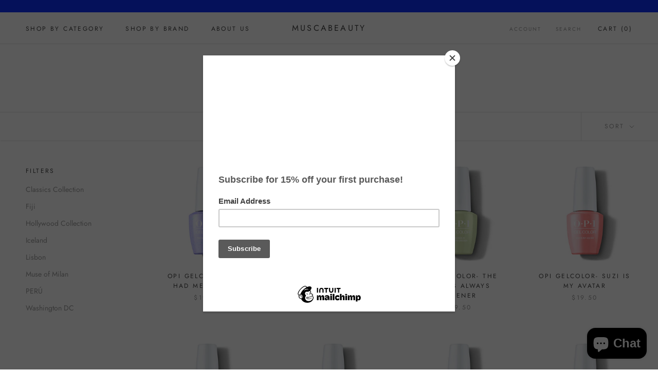

--- FILE ---
content_type: text/html; charset=utf-8
request_url: https://muscabeauty.com/collections/opi
body_size: 37920
content:
<!doctype html>

<html class="no-js" lang="en">
  <head>
    <meta name="facebook-domain-verification" content="b5hz8hgjruvjcp4dqw40ubjx3ixsxm" />
    <meta charset="utf-8"> 
    <meta http-equiv="X-UA-Compatible" content="IE=edge,chrome=1">
    <meta name="viewport" content="width=device-width, initial-scale=1.0, height=device-height, minimum-scale=1.0, user-scalable=0">
    <meta name="theme-color" content="">

    <title>
      OPI Gel Color &ndash; muscabeauty
    </title><link rel="canonical" href="https://muscabeauty.com/collections/opi"><link rel="shortcut icon" href="//muscabeauty.com/cdn/shop/files/musca_32_px_32x32.png?v=1614397880" type="image/png"><meta property="og:type" content="website">
  <meta property="og:title" content="OPI Gel Color">
  <meta property="og:image" content="http://muscabeauty.com/cdn/shop/collections/OPI_GEL_grande.png?v=1603832353">
  <meta property="og:image:secure_url" content="https://muscabeauty.com/cdn/shop/collections/OPI_GEL_grande.png?v=1603832353"><meta property="og:url" content="https://muscabeauty.com/collections/opi">
<meta property="og:site_name" content="muscabeauty"><meta name="twitter:card" content="summary"><meta name="twitter:title" content="OPI Gel Color">
  <meta name="twitter:description" content="">
  <meta name="twitter:image" content="https://muscabeauty.com/cdn/shop/collections/OPI_GEL_600x600_crop_center.png?v=1603832353">

    <script>window.performance && window.performance.mark && window.performance.mark('shopify.content_for_header.start');</script><meta name="google-site-verification" content="-cwYQuvDRU-tA4qpMr3wNDE6gfpkVidh2HPmXMjuj0k">
<meta id="shopify-digital-wallet" name="shopify-digital-wallet" content="/5616566306/digital_wallets/dialog">
<meta name="shopify-checkout-api-token" content="c4e72a74c7a37c542efe4bb897d80c13">
<link rel="alternate" type="application/atom+xml" title="Feed" href="/collections/opi.atom" />
<link rel="next" href="/collections/opi?page=2">
<link rel="alternate" type="application/json+oembed" href="https://muscabeauty.com/collections/opi.oembed">
<script async="async" src="/checkouts/internal/preloads.js?locale=en-US"></script>
<link rel="preconnect" href="https://shop.app" crossorigin="anonymous">
<script async="async" src="https://shop.app/checkouts/internal/preloads.js?locale=en-US&shop_id=5616566306" crossorigin="anonymous"></script>
<script id="apple-pay-shop-capabilities" type="application/json">{"shopId":5616566306,"countryCode":"US","currencyCode":"USD","merchantCapabilities":["supports3DS"],"merchantId":"gid:\/\/shopify\/Shop\/5616566306","merchantName":"muscabeauty","requiredBillingContactFields":["postalAddress","email","phone"],"requiredShippingContactFields":["postalAddress","email","phone"],"shippingType":"shipping","supportedNetworks":["visa","masterCard","amex","discover","elo","jcb"],"total":{"type":"pending","label":"muscabeauty","amount":"1.00"},"shopifyPaymentsEnabled":true,"supportsSubscriptions":true}</script>
<script id="shopify-features" type="application/json">{"accessToken":"c4e72a74c7a37c542efe4bb897d80c13","betas":["rich-media-storefront-analytics"],"domain":"muscabeauty.com","predictiveSearch":true,"shopId":5616566306,"locale":"en"}</script>
<script>var Shopify = Shopify || {};
Shopify.shop = "muscabeauty.myshopify.com";
Shopify.locale = "en";
Shopify.currency = {"active":"USD","rate":"1.0"};
Shopify.country = "US";
Shopify.theme = {"name":"musca theme video","id":124165062698,"schema_name":"Prestige","schema_version":"4.4.5","theme_store_id":855,"role":"main"};
Shopify.theme.handle = "null";
Shopify.theme.style = {"id":null,"handle":null};
Shopify.cdnHost = "muscabeauty.com/cdn";
Shopify.routes = Shopify.routes || {};
Shopify.routes.root = "/";</script>
<script type="module">!function(o){(o.Shopify=o.Shopify||{}).modules=!0}(window);</script>
<script>!function(o){function n(){var o=[];function n(){o.push(Array.prototype.slice.apply(arguments))}return n.q=o,n}var t=o.Shopify=o.Shopify||{};t.loadFeatures=n(),t.autoloadFeatures=n()}(window);</script>
<script>
  window.ShopifyPay = window.ShopifyPay || {};
  window.ShopifyPay.apiHost = "shop.app\/pay";
  window.ShopifyPay.redirectState = null;
</script>
<script id="shop-js-analytics" type="application/json">{"pageType":"collection"}</script>
<script defer="defer" async type="module" src="//muscabeauty.com/cdn/shopifycloud/shop-js/modules/v2/client.init-shop-cart-sync_BdyHc3Nr.en.esm.js"></script>
<script defer="defer" async type="module" src="//muscabeauty.com/cdn/shopifycloud/shop-js/modules/v2/chunk.common_Daul8nwZ.esm.js"></script>
<script type="module">
  await import("//muscabeauty.com/cdn/shopifycloud/shop-js/modules/v2/client.init-shop-cart-sync_BdyHc3Nr.en.esm.js");
await import("//muscabeauty.com/cdn/shopifycloud/shop-js/modules/v2/chunk.common_Daul8nwZ.esm.js");

  window.Shopify.SignInWithShop?.initShopCartSync?.({"fedCMEnabled":true,"windoidEnabled":true});

</script>
<script>
  window.Shopify = window.Shopify || {};
  if (!window.Shopify.featureAssets) window.Shopify.featureAssets = {};
  window.Shopify.featureAssets['shop-js'] = {"shop-cart-sync":["modules/v2/client.shop-cart-sync_QYOiDySF.en.esm.js","modules/v2/chunk.common_Daul8nwZ.esm.js"],"init-fed-cm":["modules/v2/client.init-fed-cm_DchLp9rc.en.esm.js","modules/v2/chunk.common_Daul8nwZ.esm.js"],"shop-button":["modules/v2/client.shop-button_OV7bAJc5.en.esm.js","modules/v2/chunk.common_Daul8nwZ.esm.js"],"init-windoid":["modules/v2/client.init-windoid_DwxFKQ8e.en.esm.js","modules/v2/chunk.common_Daul8nwZ.esm.js"],"shop-cash-offers":["modules/v2/client.shop-cash-offers_DWtL6Bq3.en.esm.js","modules/v2/chunk.common_Daul8nwZ.esm.js","modules/v2/chunk.modal_CQq8HTM6.esm.js"],"shop-toast-manager":["modules/v2/client.shop-toast-manager_CX9r1SjA.en.esm.js","modules/v2/chunk.common_Daul8nwZ.esm.js"],"init-shop-email-lookup-coordinator":["modules/v2/client.init-shop-email-lookup-coordinator_UhKnw74l.en.esm.js","modules/v2/chunk.common_Daul8nwZ.esm.js"],"pay-button":["modules/v2/client.pay-button_DzxNnLDY.en.esm.js","modules/v2/chunk.common_Daul8nwZ.esm.js"],"avatar":["modules/v2/client.avatar_BTnouDA3.en.esm.js"],"init-shop-cart-sync":["modules/v2/client.init-shop-cart-sync_BdyHc3Nr.en.esm.js","modules/v2/chunk.common_Daul8nwZ.esm.js"],"shop-login-button":["modules/v2/client.shop-login-button_D8B466_1.en.esm.js","modules/v2/chunk.common_Daul8nwZ.esm.js","modules/v2/chunk.modal_CQq8HTM6.esm.js"],"init-customer-accounts-sign-up":["modules/v2/client.init-customer-accounts-sign-up_C8fpPm4i.en.esm.js","modules/v2/client.shop-login-button_D8B466_1.en.esm.js","modules/v2/chunk.common_Daul8nwZ.esm.js","modules/v2/chunk.modal_CQq8HTM6.esm.js"],"init-shop-for-new-customer-accounts":["modules/v2/client.init-shop-for-new-customer-accounts_CVTO0Ztu.en.esm.js","modules/v2/client.shop-login-button_D8B466_1.en.esm.js","modules/v2/chunk.common_Daul8nwZ.esm.js","modules/v2/chunk.modal_CQq8HTM6.esm.js"],"init-customer-accounts":["modules/v2/client.init-customer-accounts_dRgKMfrE.en.esm.js","modules/v2/client.shop-login-button_D8B466_1.en.esm.js","modules/v2/chunk.common_Daul8nwZ.esm.js","modules/v2/chunk.modal_CQq8HTM6.esm.js"],"shop-follow-button":["modules/v2/client.shop-follow-button_CkZpjEct.en.esm.js","modules/v2/chunk.common_Daul8nwZ.esm.js","modules/v2/chunk.modal_CQq8HTM6.esm.js"],"lead-capture":["modules/v2/client.lead-capture_BntHBhfp.en.esm.js","modules/v2/chunk.common_Daul8nwZ.esm.js","modules/v2/chunk.modal_CQq8HTM6.esm.js"],"checkout-modal":["modules/v2/client.checkout-modal_CfxcYbTm.en.esm.js","modules/v2/chunk.common_Daul8nwZ.esm.js","modules/v2/chunk.modal_CQq8HTM6.esm.js"],"shop-login":["modules/v2/client.shop-login_Da4GZ2H6.en.esm.js","modules/v2/chunk.common_Daul8nwZ.esm.js","modules/v2/chunk.modal_CQq8HTM6.esm.js"],"payment-terms":["modules/v2/client.payment-terms_MV4M3zvL.en.esm.js","modules/v2/chunk.common_Daul8nwZ.esm.js","modules/v2/chunk.modal_CQq8HTM6.esm.js"]};
</script>
<script>(function() {
  var isLoaded = false;
  function asyncLoad() {
    if (isLoaded) return;
    isLoaded = true;
    var urls = ["https:\/\/chimpstatic.com\/mcjs-connected\/js\/users\/db62799d686ce04b8fb06cdc2\/c69803303ce892eef142ca586.js?shop=muscabeauty.myshopify.com","https:\/\/rec.autocommerce.io\/recommender_javascript?shop=muscabeauty.myshopify.com","https:\/\/cdn.fivelive.co\/angle3d\/shopify\/shopify-1.7.2.min.js?shop=muscabeauty.myshopify.com"];
    for (var i = 0; i < urls.length; i++) {
      var s = document.createElement('script');
      s.type = 'text/javascript';
      s.async = true;
      s.src = urls[i];
      var x = document.getElementsByTagName('script')[0];
      x.parentNode.insertBefore(s, x);
    }
  };
  if(window.attachEvent) {
    window.attachEvent('onload', asyncLoad);
  } else {
    window.addEventListener('load', asyncLoad, false);
  }
})();</script>
<script id="__st">var __st={"a":5616566306,"offset":-18000,"reqid":"145a04a8-f818-4f6b-9e9c-15910ed3b122-1768985727","pageurl":"muscabeauty.com\/collections\/opi","u":"7b4d2f0f96e8","p":"collection","rtyp":"collection","rid":87963271202};</script>
<script>window.ShopifyPaypalV4VisibilityTracking = true;</script>
<script id="captcha-bootstrap">!function(){'use strict';const t='contact',e='account',n='new_comment',o=[[t,t],['blogs',n],['comments',n],[t,'customer']],c=[[e,'customer_login'],[e,'guest_login'],[e,'recover_customer_password'],[e,'create_customer']],r=t=>t.map((([t,e])=>`form[action*='/${t}']:not([data-nocaptcha='true']) input[name='form_type'][value='${e}']`)).join(','),a=t=>()=>t?[...document.querySelectorAll(t)].map((t=>t.form)):[];function s(){const t=[...o],e=r(t);return a(e)}const i='password',u='form_key',d=['recaptcha-v3-token','g-recaptcha-response','h-captcha-response',i],f=()=>{try{return window.sessionStorage}catch{return}},m='__shopify_v',_=t=>t.elements[u];function p(t,e,n=!1){try{const o=window.sessionStorage,c=JSON.parse(o.getItem(e)),{data:r}=function(t){const{data:e,action:n}=t;return t[m]||n?{data:e,action:n}:{data:t,action:n}}(c);for(const[e,n]of Object.entries(r))t.elements[e]&&(t.elements[e].value=n);n&&o.removeItem(e)}catch(o){console.error('form repopulation failed',{error:o})}}const l='form_type',E='cptcha';function T(t){t.dataset[E]=!0}const w=window,h=w.document,L='Shopify',v='ce_forms',y='captcha';let A=!1;((t,e)=>{const n=(g='f06e6c50-85a8-45c8-87d0-21a2b65856fe',I='https://cdn.shopify.com/shopifycloud/storefront-forms-hcaptcha/ce_storefront_forms_captcha_hcaptcha.v1.5.2.iife.js',D={infoText:'Protected by hCaptcha',privacyText:'Privacy',termsText:'Terms'},(t,e,n)=>{const o=w[L][v],c=o.bindForm;if(c)return c(t,g,e,D).then(n);var r;o.q.push([[t,g,e,D],n]),r=I,A||(h.body.append(Object.assign(h.createElement('script'),{id:'captcha-provider',async:!0,src:r})),A=!0)});var g,I,D;w[L]=w[L]||{},w[L][v]=w[L][v]||{},w[L][v].q=[],w[L][y]=w[L][y]||{},w[L][y].protect=function(t,e){n(t,void 0,e),T(t)},Object.freeze(w[L][y]),function(t,e,n,w,h,L){const[v,y,A,g]=function(t,e,n){const i=e?o:[],u=t?c:[],d=[...i,...u],f=r(d),m=r(i),_=r(d.filter((([t,e])=>n.includes(e))));return[a(f),a(m),a(_),s()]}(w,h,L),I=t=>{const e=t.target;return e instanceof HTMLFormElement?e:e&&e.form},D=t=>v().includes(t);t.addEventListener('submit',(t=>{const e=I(t);if(!e)return;const n=D(e)&&!e.dataset.hcaptchaBound&&!e.dataset.recaptchaBound,o=_(e),c=g().includes(e)&&(!o||!o.value);(n||c)&&t.preventDefault(),c&&!n&&(function(t){try{if(!f())return;!function(t){const e=f();if(!e)return;const n=_(t);if(!n)return;const o=n.value;o&&e.removeItem(o)}(t);const e=Array.from(Array(32),(()=>Math.random().toString(36)[2])).join('');!function(t,e){_(t)||t.append(Object.assign(document.createElement('input'),{type:'hidden',name:u})),t.elements[u].value=e}(t,e),function(t,e){const n=f();if(!n)return;const o=[...t.querySelectorAll(`input[type='${i}']`)].map((({name:t})=>t)),c=[...d,...o],r={};for(const[a,s]of new FormData(t).entries())c.includes(a)||(r[a]=s);n.setItem(e,JSON.stringify({[m]:1,action:t.action,data:r}))}(t,e)}catch(e){console.error('failed to persist form',e)}}(e),e.submit())}));const S=(t,e)=>{t&&!t.dataset[E]&&(n(t,e.some((e=>e===t))),T(t))};for(const o of['focusin','change'])t.addEventListener(o,(t=>{const e=I(t);D(e)&&S(e,y())}));const B=e.get('form_key'),M=e.get(l),P=B&&M;t.addEventListener('DOMContentLoaded',(()=>{const t=y();if(P)for(const e of t)e.elements[l].value===M&&p(e,B);[...new Set([...A(),...v().filter((t=>'true'===t.dataset.shopifyCaptcha))])].forEach((e=>S(e,t)))}))}(h,new URLSearchParams(w.location.search),n,t,e,['guest_login'])})(!0,!0)}();</script>
<script integrity="sha256-4kQ18oKyAcykRKYeNunJcIwy7WH5gtpwJnB7kiuLZ1E=" data-source-attribution="shopify.loadfeatures" defer="defer" src="//muscabeauty.com/cdn/shopifycloud/storefront/assets/storefront/load_feature-a0a9edcb.js" crossorigin="anonymous"></script>
<script crossorigin="anonymous" defer="defer" src="//muscabeauty.com/cdn/shopifycloud/storefront/assets/shopify_pay/storefront-65b4c6d7.js?v=20250812"></script>
<script data-source-attribution="shopify.dynamic_checkout.dynamic.init">var Shopify=Shopify||{};Shopify.PaymentButton=Shopify.PaymentButton||{isStorefrontPortableWallets:!0,init:function(){window.Shopify.PaymentButton.init=function(){};var t=document.createElement("script");t.src="https://muscabeauty.com/cdn/shopifycloud/portable-wallets/latest/portable-wallets.en.js",t.type="module",document.head.appendChild(t)}};
</script>
<script data-source-attribution="shopify.dynamic_checkout.buyer_consent">
  function portableWalletsHideBuyerConsent(e){var t=document.getElementById("shopify-buyer-consent"),n=document.getElementById("shopify-subscription-policy-button");t&&n&&(t.classList.add("hidden"),t.setAttribute("aria-hidden","true"),n.removeEventListener("click",e))}function portableWalletsShowBuyerConsent(e){var t=document.getElementById("shopify-buyer-consent"),n=document.getElementById("shopify-subscription-policy-button");t&&n&&(t.classList.remove("hidden"),t.removeAttribute("aria-hidden"),n.addEventListener("click",e))}window.Shopify?.PaymentButton&&(window.Shopify.PaymentButton.hideBuyerConsent=portableWalletsHideBuyerConsent,window.Shopify.PaymentButton.showBuyerConsent=portableWalletsShowBuyerConsent);
</script>
<script data-source-attribution="shopify.dynamic_checkout.cart.bootstrap">document.addEventListener("DOMContentLoaded",(function(){function t(){return document.querySelector("shopify-accelerated-checkout-cart, shopify-accelerated-checkout")}if(t())Shopify.PaymentButton.init();else{new MutationObserver((function(e,n){t()&&(Shopify.PaymentButton.init(),n.disconnect())})).observe(document.body,{childList:!0,subtree:!0})}}));
</script>
<link id="shopify-accelerated-checkout-styles" rel="stylesheet" media="screen" href="https://muscabeauty.com/cdn/shopifycloud/portable-wallets/latest/accelerated-checkout-backwards-compat.css" crossorigin="anonymous">
<style id="shopify-accelerated-checkout-cart">
        #shopify-buyer-consent {
  margin-top: 1em;
  display: inline-block;
  width: 100%;
}

#shopify-buyer-consent.hidden {
  display: none;
}

#shopify-subscription-policy-button {
  background: none;
  border: none;
  padding: 0;
  text-decoration: underline;
  font-size: inherit;
  cursor: pointer;
}

#shopify-subscription-policy-button::before {
  box-shadow: none;
}

      </style>

<script>window.performance && window.performance.mark && window.performance.mark('shopify.content_for_header.end');</script>

    <link rel="stylesheet" href="//muscabeauty.com/cdn/shop/t/14/assets/theme.scss.css?v=61304458893194760081759332076">

    <script>
      // This allows to expose several variables to the global scope, to be used in scripts
      window.theme = {
        template: "collection",
        localeRootUrl: '',
        shopCurrency: "USD",
        moneyFormat: "${{amount}}",
        moneyWithCurrencyFormat: "${{amount}} USD",
        useNativeMultiCurrency: true,
        currencyConversionEnabled: false,
        currencyConversionMoneyFormat: "money_format",
        currencyConversionRoundAmounts: true,
        productImageSize: "square",
        searchMode: "product,article,page",
        showPageTransition: true,
        showElementStaggering: false,
        showImageZooming: false
      };

      window.languages = {
        cartAddNote: "Add Order Note",
        cartEditNote: "Edit Order Note",
        productImageLoadingError: "This image could not be loaded. Please try to reload the page.",
        productFormAddToCart: "Add to cart",
        productFormUnavailable: "Unavailable",
        productFormSoldOut: "Sold Out",
        shippingEstimatorOneResult: "1 option available:",
        shippingEstimatorMoreResults: "{{count}} options available:",
        shippingEstimatorNoResults: "No shipping could be found"
      };

      window.lazySizesConfig = {
        loadHidden: false,
        hFac: 0.5,
        expFactor: 2,
        ricTimeout: 150,
        lazyClass: 'Image--lazyLoad',
        loadingClass: 'Image--lazyLoading',
        loadedClass: 'Image--lazyLoaded'
      };

      document.documentElement.className = document.documentElement.className.replace('no-js', 'js');
      document.documentElement.style.setProperty('--window-height', window.innerHeight + 'px');

      // We do a quick detection of some features (we could use Modernizr but for so little...)
      (function() {
        document.documentElement.className += ((window.CSS && window.CSS.supports('(position: sticky) or (position: -webkit-sticky)')) ? ' supports-sticky' : ' no-supports-sticky');
        document.documentElement.className += (window.matchMedia('(-moz-touch-enabled: 1), (hover: none)')).matches ? ' no-supports-hover' : ' supports-hover';
      }());

      (function () {
        window.onpageshow = function(event) {
          if (event.persisted) {
            window.location.reload();
          }
        };
      })();
    </script>

    <script src="//muscabeauty.com/cdn/shop/t/14/assets/lazysizes.min.js?v=174358363404432586981663599334" async></script>

    
<script src="https://polyfill-fastly.net/v3/polyfill.min.js?unknown=polyfill&features=fetch,Element.prototype.closest,Element.prototype.remove,Element.prototype.classList,Array.prototype.includes,Array.prototype.fill,Object.assign,CustomEvent,IntersectionObserver,IntersectionObserverEntry" defer></script>
    <script src="//muscabeauty.com/cdn/shop/t/14/assets/libs.min.js?v=88466822118989791001663599334" defer></script>
    <script src="//muscabeauty.com/cdn/shop/t/14/assets/theme.min.js?v=119202461888749800511663599334" defer></script>
    <script src="//muscabeauty.com/cdn/shop/t/14/assets/custom.js?v=8814717088703906631663599334" defer></script>

    
  

<script id="sca_fg_cart_ShowGiftAsProductTemplate" type="text/template">
  
  <div class="item not-sca-qv" id="sca-freegift-{{productID}}">
    <a class="close_box" style="display: none;position: absolute;top:5px;right: 10px;font-size: 22px;font-weight: bold;cursor: pointer;text-decoration:none;color: #aaa;">×</a>
    <a href="/products/{{productHandle}}" target="_blank"><img style="margin-left: auto; margin-right: auto; width: 50%;" class="lazyOwl" data-src="{{productImageURL}}"></a>
    <div class="sca-product-shop">
      <div class="review-summary3">
        <div class="yotpo bottomLine" style="text-align:center"
          data-product-id="{{productID}}"
          data-product-models="{{productID}}"
          data-name="{{productTitle}}"
          data-url="/products/{{productHandle}}">
        </div>
      </div>
      <div class="f-fix"><span class="sca-product-title" style="white-space: nowrap;color:#000;{{showfgTitle}}">{{productTitle}}</span>
          <div id="product-variants-{{productID}}">
            <div class="sca-price" id="price-field-{{productID}}">
              <span class="sca-old-price">{{variant_compare_at_price}}</span>
              <span class="sca-special-price">{{variant_price}}</span>
            </div>
            <div id="stay-content-sca-freegift-{{productID}}" class="sca-fg-cart-item">
              <a class="close_box" style="display: none;position: absolute;top:5px;right: 10px;font-size: 22px;font-weight: bold;cursor: pointer;text-decoration:none;color: #aaa;">×</a>
              <select id="product-select-{{productID}}" name="id" style="display: none">
                {{optionVariantData}}
              </select>
            </div>
          </div>
          <button type='button' id="sca-btn-select-{{productID}}" class="sca-button" onclick="onclickSelect_{{productID}}();"><span>{{SelectButton}}</span></button>
          <button type='button' id="sca-btn-{{productID}}" class="sca-button" style="display: none"><span>{{AddToCartButton}}</span></button>
      </div>
    </div>
  </div>
  
</script>
<script id = "sca_fg_cart_ShowGiftAsProductScriptTemplate" type="text/template">
  
  
    var selectCallback_{{productID}}=function(t,a){if(t?(t.available?(SECOMAPP.jQuery("#sca-btn-{{productID}}").removeClass("disabled").removeAttr("disabled").html("<span>{{AddToCartButton}}</span>").fadeTo(200,1),SECOMAPP.jQuery("#sca-btn-{{productID}}").unbind("click"),SECOMAPP.jQuery("#sca-btn-{{productID}}").click(SECOMAPP.jQuery.proxy(function(){SECOMAPP.addGiftToCart(t.id,1)},t))):SECOMAPP.jQuery("#sca-btn-{{productID}}").html("<span>{{UnavailableButton}}</span>").addClass("disabled").attr("disabled","disabled").fadeTo(200,.5),t.compare_at_price>t.price?SECOMAPP.jQuery("#price-field-{{productID}}").html("<span class='sca-old-price'>"+SECOMAPP.formatMoney(t.compare_at_price)+"</span>&nbsp;<s class='sca-special-price'>"+SECOMAPP.formatMoney(t.price)+"</s>"):SECOMAPP.jQuery("#price-field-{{productID}}").html("<span class='sca-special-price'>"+SECOMAPP.formatMoney(t.price)+"</span>")):SECOMAPP.jQuery("#sca-btn-{{productID}}").html("<span>{{UnavailableButton}}</span>").addClass("disabled").attr("disabled","disabled").fadeTo(200,.5),t&&t.featured_image){var e=SECOMAPP.jQuery("#sca-freegift-{{productID}} img"),_=t.featured_image,c=e[0];Shopify.Image.switchImage(_,c,function(t,a,e){SECOMAPP.jQuery(e).parents("a").attr("href",t),SECOMAPP.jQuery(e).attr("src",t)})}},onclickSelect_{{productID}}=function(t){SECOMAPP.jQuery.getJSON("/products/{{productHandle}}.js",{_:(new Date).getTime()},function(t){SECOMAPP.jQuery(".owl-item #sca-freegift-{{productID}} span.sca-product-title").html(t.title);var e=[];SECOMAPP.jQuery.each(t.options,function(t,a){e[t]=a.name}),t.options=e;for(var a={{variantsGiftList}},_={{mainVariantsList}},c=t.variants.length-1;-1<c;c--)a.indexOf(t.variants[c].id)<0&&_.indexOf(t.variants[c].id)<0&&t.variants.splice(c,1);for(var o=_.length-1;-1<o;o--){var i=a[o],r=_[o],n=-1,s=-1;for(c=t.variants.length-1;-1<c;c--)t.variants[c].id==i?n=c:t.variants[c].id==r&&(s=c);-1<n&&-1<s&n!==s?("undefined"!=typeof SECOMAPP&&void 0!==SECOMAPP.fgsettings&&!0===SECOMAPP.fgsettings.sca_sync_gift&&void 0!==SECOMAPP.fgsettings.sca_fg_gift_variant_quantity_format&&"equal_original_inventory"===SECOMAPP.fgsettings.sca_fg_gift_variant_quantity_format&&(t.variants[n].available=t.variants[s].available,t.variants[n].inventory_management=t.variants[s].inventory_management),t.variants[n].option1=t.variants[s].option1,t.variants[n].options[0].name=t.variants[s].options[0].name,t.variants[n].options[1]&&(t.variants[n].options[1].name=t.variants[s].options[1].name,t.variants[n].option2=t.variants[s].option2),t.variants[n].options[2]&&(t.variants[n].options[2].name=t.variants[s].options[2].name,t.variants[n].option3=t.variants[s].option3),t.variants[n].title=t.variants[s].title,t.variants[n].name=t.variants[s].name,t.variants[n].public_title=t.variants[s].public_title,t.variants.splice(s,1)):(t.variants[s].id=i,t.variants[s].compare_at_price||(t.variants[s].compare_at_price=t.variants[s].price),t.variants[s].price=SECOMAPP.fgdata.giftid_price_mapping[i])}SECOMAPP.jQuery("#sca-btn-select-{{productID}}").hide(),SECOMAPP.jQuery("#product-select-{{productID}}").show(),SECOMAPP.jQuery("#sca-btn-{{productID}}").show(),SECOMAPP.jQuery("#stay-content-sca-freegift-{{productID}} .close_box").show(),SECOMAPP.jQuery("#stay-content-sca-freegift-{{productID}} .close_box").click(function(){SECOMAPP.jQuery("#stay-content-sca-freegift-{{productID}}").hide(),SECOMAPP.jQuery("#sca-btn-{{productID}}").hide(),SECOMAPP.jQuery("#sca-btn-select-{{productID}}").show()}),onclickSelect_{{productID}}=function(){SECOMAPP.jQuery("#stay-content-sca-freegift-{{productID}}").show(),SECOMAPP.jQuery("#sca-btn-{{productID}}").show(),SECOMAPP.jQuery("#sca-btn-select-{{productID}}").hide()},1==t.variants.length?(-1!==t.variants[0].title.indexOf("Default")&&SECOMAPP.jQuery("#sca-freegift-{{productID}} .selector-wrapper").hide(),1==t.variants[0].available&&(SECOMAPP.jQuery("#sca-btn-{{productID}}").show(),SECOMAPP.jQuery("#sca-btn-select-{{productID}}").hide(),SECOMAPP.jQuery("#sca-btn-{{productID}}").removeClass("disabled").removeAttr("disabled").html("<span>{{AddToCartButton}}</span>").fadeTo(200,1),SECOMAPP.jQuery("#sca-btn-{{productID}}").unbind("click"),SECOMAPP.jQuery("#sca-btn-{{productID}}").click(SECOMAPP.jQuery.proxy(function(){SECOMAPP.addGiftToCart(t.variants[0].id,1)},t)))):(new Shopify.OptionSelectors("product-select-{{productID}}",{product:t,onVariantSelected:selectCallback_{{productID}},enableHistoryState:!0}),SECOMAPP.jQuery("#stay-content-sca-freegift-{{productID}}").show(),SECOMAPP.jQuery("#stay-content-sca-freegift-{{productID}}").focus())})};1=={{variantsGiftList}}.length&&onclickSelect_{{productID}}();
  
</script>

<script id="sca_fg_cart_ShowGiftAsVariantTemplate" type="text/template">
  
  <div class="item not-sca-qv" id="sca-freegift-{{variantID}}">
    <a href="/products/{{productHandle}}?variant={{originalVariantID}}" target="_blank"><img style="margin-left: auto; margin-right: auto; width: 50%;" class="lazyOwl" data-src="{{variantImageURL}}"></a>
    <div class="sca-product-shop">
      <div class="review-summary3">
        <div class="yotpo bottomLine" style="text-align:center"
          data-product-id="{{productID}}"
          data-product-models="{{productID}}"
          data-name="{{productTitle}}"
          data-url="/products/{{productHandle}}">
        </div>
      </div>
      <div class="f-fix">
        <span class="sca-product-title" style="white-space: nowrap;color:#000;">{{variantTitle}}</span>
        <div class="sca-price">
          <span class="sca-old-price">{{variant_compare_at_price}}</span>
          <span class="sca-special-price">{{variant_price}}</span>
        </div>
        <button type="button" id="sca-btn{{variantID}}" class="sca-button" onclick="SECOMAPP.addGiftToCart({{variantID}},1);">
          <span>{{AddToCartButton}}</span>
        </button>
      </div>
    </div>
  </div>
  
</script>

<script id="sca_fg_prod_GiftList" type="text/template">
  
  <a style="text-decoration: none !important" id ="{{giftShowID}}" class="product-image freegif-product-image freegift-info-{{giftShowID}}"
     title="{{giftTitle}}" href="/products/{{productsHandle}}">
    <img class="not-sca-qv" src="{{giftImgUrl}}" alt="{{giftTitle}}" />
  </a>
  
</script>

<script id="sca_fg_prod_Gift_PopupDetail" type="text/template">
  
  <div class="sca-fg-item fg-info-{{giftShowID}}" style="display:none;z-index:2147483647;">
    <div class="sca-fg-item-options">
      <div class="sca-fg-item-option-title">
        <em>{{freegiftRuleName}}</em>
      </div>
      <div class="sca-fg-item-option-ct">
        <!--        <div class="sca-fg-image-item">
                        <img src="{{giftImgUrl}}" /> -->
        <div class="sca-fg-item-name">
          <a href="#">{{giftTitle}}</a>
        </div>
        <!--        </div> -->
      </div>
    </div>
  </div>
  
</script>

<script id="sca_fg_ajax_GiftListPopup" type="text/template">
  
  <div id="freegift_popup" class="mfp-hide">
    <div id="sca-fg-owl-carousel">
      <div id="freegift_cart_container" class="sca-fg-cart-container" style="display: none;">
        <div id="freegift_message" class="owl-carousel"></div>
      </div>
      <div id="sca-fg-slider-cart" style="display: none;">
        <div class="sca-fg-cart-title">
          <strong>{{popupTitle}}</strong>
        </div>
        <div id="sca_freegift_list" class="owl-carousel"></div>
      </div>
    </div>
  </div>
  
</script>

<script id="sca_fg_checkout_confirm_popup" type="text/template">
    
         <div class='sca-fg-checkout-confirm-popup' style='font-family: "Myriad","Cardo","Big Caslon","Bodoni MT",Georgia,serif; position: relative;background: #FFF;padding: 20px 20px 50px 20px;width: auto;max-width: 500px;margin: 20px auto;'>
             <h1 style='font-family: "Oswald","Cardo","Big Caslon","Bodoni MT",Georgia,serif;'>YOU CAN STILL ADD MORE!</h1>
             <p>You get 1 free item with every product purchased. It looks like you can still add more free item(s) to your cart. What would you like to do?</p>
             <p class='sca-fg-checkout-confirm-buttons' style='float: right;'>
                 <a class='btn popup-modal-dismiss action_button add_to_cart' href='#' style='width: 200px !important;margin-right: 20px;'>ADD MORE</a>
                 <a class='btn checkout__button continue-checkout action_button add_to_cart' href='/checkout' style='width: 200px !important;'>CHECKOUT</a>
             </p>
         </div>
    
</script>



<link href="//muscabeauty.com/cdn/shop/t/14/assets/sca.freegift.css?v=95952017956023990191663599334" rel="stylesheet" type="text/css" media="all" />
<script src="//muscabeauty.com/cdn/shopifycloud/storefront/assets/themes_support/option_selection-b017cd28.js" type="text/javascript"></script>
<script data-cfasync="false">
    Shopify.money_format = "${{amount}}";
    //enable checking free gifts condition when checkout clicked
    if ((typeof SECOMAPP) === 'undefined') { window.SECOMAPP = {}; };
    SECOMAPP.enableOverrideCheckout = true;
    //    SECOMAPP.preStopAppCallback = function(cart){
    //        if(typeof yotpo!=='undefined' && typeof yotpo.initWidgets==='function'){
    //            yotpo.initWidgets();
    //        }
    //    }
</script>
<script data-cfasync="false" type="text/javascript">
  /* Smart Ecommerce App (SEA Inc)
  * http://www.secomapp.com
  * Do not reuse those source codes if don't have permission of us.
  * */
  
  
  (function(){if(!Array.isArray){Array.isArray=function(e){return Object.prototype.toString.call(e)==="[object Array]"}}"function"!==typeof Object.create&&(Object.create=function(e){function t(){}t.prototype=e;return new t});if(!Object.keys){Object.keys=function(e){var t=[],r;for(r in e){if(Object.prototype.hasOwnProperty.call(e,r)){t.push(r)}}return t}}if(!String.prototype.endsWith){Object.defineProperty(String.prototype,"endsWith",{value:function(e,t){var r=this.toString();if(t===undefined||t>r.length){t=r.length}t-=e.length;var i=r.indexOf(e,t);return i!==-1&&i===t},writable:true,enumerable:true,configurable:true})}if(!Array.prototype.indexOf){Array.prototype.indexOf=function(e,t){var r;if(this==null){throw new TypeError('"this" is null or not defined')}var i=Object(this);var n=i.length>>>0;if(n===0){return-1}var o=+t||0;if(Math.abs(o)===Infinity){o=0}if(o>=n){return-1}r=Math.max(o>=0?o:n-Math.abs(o),0);while(r<n){if(r in i&&i[r]===e){return r}r++}return-1}}if(!Array.prototype.forEach){Array.prototype.forEach=function(e,t){var r,i;if(this==null){throw new TypeError(" this is null or not defined")}var n=Object(this);var o=n.length>>>0;if(typeof e!=="function"){throw new TypeError(e+" is not a function")}if(arguments.length>1){r=t}i=0;while(i<o){var a;if(i in n){a=n[i];e.call(r,a,i,n)}i++}}}console=console||{};console.log=console.log||function(){};if(typeof Shopify==="undefined"){Shopify={}}if(typeof Shopify.onError!=="function"){Shopify.onError=function(){}}if(typeof SECOMAPP==="undefined"){SECOMAPP={}}SECOMAPP.removeGiftsVariant=function(e){setTimeout(function(){try{e("select option").not(".sca-fg-cart-item select option").filter(function(){var t=e(this).val();var r=e(this).text();if(r.indexOf(" - ")!==-1){r=r.slice(0,r.indexOf(" - "))}var i=[];if(r.indexOf(" / ")!==-1){i=r.split(" / ");r=i[i.length-1]}if(typeof SECOMAPP.gifts_list_avai!=="undefined"&&typeof SECOMAPP.gifts_list_avai[t]!=="undefined"||r.endsWith("% off)")){e(this).parent("select").find("option").not(".sca-fg-cart-item select option").filter(function(){var i=e(this).val();var n=e(this).text();return n.endsWith(r)||i==t}).remove();e(".dropdown *,ul li,label,div").filter(function(){var i=e(this).html(),n=e(this).data("value");return i&&i.endsWith(r)||n==t}).remove();return true}return false})}catch(e){console.log(e)}},500)};SECOMAPP.formatMoney=function(e,t){if(typeof e=="string"){e=e.replace(".","")}var r="";var i=typeof Shopify!=="undefined"&&typeof Shopify.money_format!=="undefined"?Shopify.money_format:"{{amount}}";var n=/\{\{\s*(\w+)\s*\}\}/;var o=t||(typeof this.fgsettings.sca_currency_format==="string"&&this.fgsettings.sca_currency_format.indexOf("amount")>-1?this.fgsettings.sca_currency_format:null)||i;if(o.indexOf("amount_no_decimals_no_comma_separator")<0&&o.indexOf("amount_no_comma_separator_up_cents")<0&&o.indexOf("amount_up_cents")<0&&typeof Shopify.formatMoney==="function"){return Shopify.formatMoney(e,o)}function a(e,t){return typeof e=="undefined"?t:e}function f(e,t,r,i,n,o){t=a(t,2);r=a(r,",");i=a(i,".");if(isNaN(e)||e==null){return 0}e=(e/100).toFixed(t);var f=e.split("."),c=f[0].replace(/(\d)(?=(\d\d\d)+(?!\d))/g,"$1"+r),s=f[1]?!n||!o?i+f[1]:n+f[1]+o:"";return c+s}switch(o.match(n)[1]){case"amount":r=f(e,2);break;case"amount_no_decimals":r=f(e,0);break;case"amount_with_comma_separator":r=f(e,2,",",".");break;case"amount_no_decimals_with_comma_separator":r=f(e,0,",",".");break;case"amount_no_decimals_no_comma_separator":r=f(e,0,"","");break;case"amount_up_cents":r=f(e,2,",","","<sup>","</sup>");break;case"amount_no_comma_separator_up_cents":r=f(e,2,"","","<sup>","</sup>");break}return o.replace(n,r)};SECOMAPP.setCookie=function(e,t,r,i,n){var o=new Date;o.setTime(o.getTime()+r*24*60*60*1e3+i*60*1e3);var a="expires="+o.toUTCString();document.cookie=e+"="+t+";"+a+(n?";path="+n:";path=/")};SECOMAPP.deleteCookie=function(e,t){document.cookie=e+"=; expires=Thu, 01 Jan 1970 00:00:00 UTC; "+(t?";path="+t:";path=/")};SECOMAPP.getCookie=function(e){var t=e+"=";var r=document.cookie.split(";");for(var i=0;i<r.length;i++){var n=r[i];while(n.charAt(0)==" ")n=n.substring(1);if(n.indexOf(t)==0)return n.substring(t.length,n.length)}return""};SECOMAPP.getQueryString=function(){var e={};var t=window.location.search.substring(1);var r=t.split("&");for(var i=0;i<r.length;i++){var n=r[i].split("=");if(typeof e[n[0]]==="undefined"){e[n[0]]=decodeURIComponent(n[1])}else if(typeof e[n[0]]==="string"){var o=[e[n[0]],decodeURIComponent(n[1])];e[n[0]]=o}else{e[n[0]].push(decodeURIComponent(n[1]))}}return e};SECOMAPP.freegifts_product_json=function(e){if(e){for(var t=0;t<e.options.length;t++)if(typeof e.options[t]!=="undefined"&&typeof e.options[t].values!=="undefined"){var r=e.options[t];for(var i=0;i<r.values.length;i++)(r.values[i].endsWith("(Freegifts)")||r.values[i].endsWith("% off)"))&&(r.values.splice(i,1),i--)}for(var n=function(e){for(var t in e)if(e.hasOwnProperty(t))return!1;return!0},o=e.price,a=e.price_max,f=e.price_min,c=e.compare_at_price,s=e.compare_at_price_max,p=e.compare_at_price_min,t=0;t<e.variants.length;t++){var i=e.variants[t],u=i.option3?i.option3:i.option2?i.option2:i.option1;"undefined"!=typeof SECOMAPP&&"undefined"!=typeof SECOMAPP.gifts_list_avai&&!n(SECOMAPP.gifts_list_avai)&&"undefined"!=typeof SECOMAPP.gifts_list_avai[i.id]||u.endsWith("(Freegifts)")||u.endsWith("% off)")?(e.variants.splice(t,1),t-=1):(a>=i.price&&(a=i.price,o=i.price),f<=i.price&&(f=i.price),i.compare_at_price&&(s>=i.compare_at_price&&(s=i.compare_at_price,c=i.compare_at_price),p<=i.compare_at_price&&(p=i.compare_at_price)),1==i.available&&(e.available=!0))}e.price=o,e.price_max=f,e.price_min=a,e.compare_at_price=c,e.compare_at_price_max=p,e.compare_at_price_min=s,e.price_varies=f>a?!0:!1,e.compare_at_price_varies=p>s?!0:!1}return e};SECOMAPP.fg_codes=[];if(SECOMAPP.getCookie("sca_fg_codes")!==""){SECOMAPP.fg_codes=JSON.parse(SECOMAPP.getCookie("sca_fg_codes"))}var e=SECOMAPP.getQueryString();if(e["freegifts_code"]&&SECOMAPP.fg_codes.indexOf(e["freegifts_code"])===-1){if(typeof SECOMAPP.activateOnlyOnePromoCode!=="undefined"&&SECOMAPP.activateOnlyOnePromoCode===true){SECOMAPP.fg_codes=[]}SECOMAPP.fg_codes.push(e["freegifts_code"]);SECOMAPP.setCookie("sca_fg_codes",JSON.stringify(SECOMAPP.fg_codes))}})();
  
  ;SECOMAPP.customer={};SECOMAPP.customer.orders=[];SECOMAPP.customer.freegifts=[];;SECOMAPP.customer.email=null;SECOMAPP.customer.first_name=null;SECOMAPP.customer.last_name=null;SECOMAPP.customer.tags=null;SECOMAPP.customer.orders_count=null;SECOMAPP.customer.total_spent=null;
</script>

<script src="https://cdn.shopify.com/extensions/e8878072-2f6b-4e89-8082-94b04320908d/inbox-1254/assets/inbox-chat-loader.js" type="text/javascript" defer="defer"></script>
<link href="https://monorail-edge.shopifysvc.com" rel="dns-prefetch">
<script>(function(){if ("sendBeacon" in navigator && "performance" in window) {try {var session_token_from_headers = performance.getEntriesByType('navigation')[0].serverTiming.find(x => x.name == '_s').description;} catch {var session_token_from_headers = undefined;}var session_cookie_matches = document.cookie.match(/_shopify_s=([^;]*)/);var session_token_from_cookie = session_cookie_matches && session_cookie_matches.length === 2 ? session_cookie_matches[1] : "";var session_token = session_token_from_headers || session_token_from_cookie || "";function handle_abandonment_event(e) {var entries = performance.getEntries().filter(function(entry) {return /monorail-edge.shopifysvc.com/.test(entry.name);});if (!window.abandonment_tracked && entries.length === 0) {window.abandonment_tracked = true;var currentMs = Date.now();var navigation_start = performance.timing.navigationStart;var payload = {shop_id: 5616566306,url: window.location.href,navigation_start,duration: currentMs - navigation_start,session_token,page_type: "collection"};window.navigator.sendBeacon("https://monorail-edge.shopifysvc.com/v1/produce", JSON.stringify({schema_id: "online_store_buyer_site_abandonment/1.1",payload: payload,metadata: {event_created_at_ms: currentMs,event_sent_at_ms: currentMs}}));}}window.addEventListener('pagehide', handle_abandonment_event);}}());</script>
<script id="web-pixels-manager-setup">(function e(e,d,r,n,o){if(void 0===o&&(o={}),!Boolean(null===(a=null===(i=window.Shopify)||void 0===i?void 0:i.analytics)||void 0===a?void 0:a.replayQueue)){var i,a;window.Shopify=window.Shopify||{};var t=window.Shopify;t.analytics=t.analytics||{};var s=t.analytics;s.replayQueue=[],s.publish=function(e,d,r){return s.replayQueue.push([e,d,r]),!0};try{self.performance.mark("wpm:start")}catch(e){}var l=function(){var e={modern:/Edge?\/(1{2}[4-9]|1[2-9]\d|[2-9]\d{2}|\d{4,})\.\d+(\.\d+|)|Firefox\/(1{2}[4-9]|1[2-9]\d|[2-9]\d{2}|\d{4,})\.\d+(\.\d+|)|Chrom(ium|e)\/(9{2}|\d{3,})\.\d+(\.\d+|)|(Maci|X1{2}).+ Version\/(15\.\d+|(1[6-9]|[2-9]\d|\d{3,})\.\d+)([,.]\d+|)( \(\w+\)|)( Mobile\/\w+|) Safari\/|Chrome.+OPR\/(9{2}|\d{3,})\.\d+\.\d+|(CPU[ +]OS|iPhone[ +]OS|CPU[ +]iPhone|CPU IPhone OS|CPU iPad OS)[ +]+(15[._]\d+|(1[6-9]|[2-9]\d|\d{3,})[._]\d+)([._]\d+|)|Android:?[ /-](13[3-9]|1[4-9]\d|[2-9]\d{2}|\d{4,})(\.\d+|)(\.\d+|)|Android.+Firefox\/(13[5-9]|1[4-9]\d|[2-9]\d{2}|\d{4,})\.\d+(\.\d+|)|Android.+Chrom(ium|e)\/(13[3-9]|1[4-9]\d|[2-9]\d{2}|\d{4,})\.\d+(\.\d+|)|SamsungBrowser\/([2-9]\d|\d{3,})\.\d+/,legacy:/Edge?\/(1[6-9]|[2-9]\d|\d{3,})\.\d+(\.\d+|)|Firefox\/(5[4-9]|[6-9]\d|\d{3,})\.\d+(\.\d+|)|Chrom(ium|e)\/(5[1-9]|[6-9]\d|\d{3,})\.\d+(\.\d+|)([\d.]+$|.*Safari\/(?![\d.]+ Edge\/[\d.]+$))|(Maci|X1{2}).+ Version\/(10\.\d+|(1[1-9]|[2-9]\d|\d{3,})\.\d+)([,.]\d+|)( \(\w+\)|)( Mobile\/\w+|) Safari\/|Chrome.+OPR\/(3[89]|[4-9]\d|\d{3,})\.\d+\.\d+|(CPU[ +]OS|iPhone[ +]OS|CPU[ +]iPhone|CPU IPhone OS|CPU iPad OS)[ +]+(10[._]\d+|(1[1-9]|[2-9]\d|\d{3,})[._]\d+)([._]\d+|)|Android:?[ /-](13[3-9]|1[4-9]\d|[2-9]\d{2}|\d{4,})(\.\d+|)(\.\d+|)|Mobile Safari.+OPR\/([89]\d|\d{3,})\.\d+\.\d+|Android.+Firefox\/(13[5-9]|1[4-9]\d|[2-9]\d{2}|\d{4,})\.\d+(\.\d+|)|Android.+Chrom(ium|e)\/(13[3-9]|1[4-9]\d|[2-9]\d{2}|\d{4,})\.\d+(\.\d+|)|Android.+(UC? ?Browser|UCWEB|U3)[ /]?(15\.([5-9]|\d{2,})|(1[6-9]|[2-9]\d|\d{3,})\.\d+)\.\d+|SamsungBrowser\/(5\.\d+|([6-9]|\d{2,})\.\d+)|Android.+MQ{2}Browser\/(14(\.(9|\d{2,})|)|(1[5-9]|[2-9]\d|\d{3,})(\.\d+|))(\.\d+|)|K[Aa][Ii]OS\/(3\.\d+|([4-9]|\d{2,})\.\d+)(\.\d+|)/},d=e.modern,r=e.legacy,n=navigator.userAgent;return n.match(d)?"modern":n.match(r)?"legacy":"unknown"}(),u="modern"===l?"modern":"legacy",c=(null!=n?n:{modern:"",legacy:""})[u],f=function(e){return[e.baseUrl,"/wpm","/b",e.hashVersion,"modern"===e.buildTarget?"m":"l",".js"].join("")}({baseUrl:d,hashVersion:r,buildTarget:u}),m=function(e){var d=e.version,r=e.bundleTarget,n=e.surface,o=e.pageUrl,i=e.monorailEndpoint;return{emit:function(e){var a=e.status,t=e.errorMsg,s=(new Date).getTime(),l=JSON.stringify({metadata:{event_sent_at_ms:s},events:[{schema_id:"web_pixels_manager_load/3.1",payload:{version:d,bundle_target:r,page_url:o,status:a,surface:n,error_msg:t},metadata:{event_created_at_ms:s}}]});if(!i)return console&&console.warn&&console.warn("[Web Pixels Manager] No Monorail endpoint provided, skipping logging."),!1;try{return self.navigator.sendBeacon.bind(self.navigator)(i,l)}catch(e){}var u=new XMLHttpRequest;try{return u.open("POST",i,!0),u.setRequestHeader("Content-Type","text/plain"),u.send(l),!0}catch(e){return console&&console.warn&&console.warn("[Web Pixels Manager] Got an unhandled error while logging to Monorail."),!1}}}}({version:r,bundleTarget:l,surface:e.surface,pageUrl:self.location.href,monorailEndpoint:e.monorailEndpoint});try{o.browserTarget=l,function(e){var d=e.src,r=e.async,n=void 0===r||r,o=e.onload,i=e.onerror,a=e.sri,t=e.scriptDataAttributes,s=void 0===t?{}:t,l=document.createElement("script"),u=document.querySelector("head"),c=document.querySelector("body");if(l.async=n,l.src=d,a&&(l.integrity=a,l.crossOrigin="anonymous"),s)for(var f in s)if(Object.prototype.hasOwnProperty.call(s,f))try{l.dataset[f]=s[f]}catch(e){}if(o&&l.addEventListener("load",o),i&&l.addEventListener("error",i),u)u.appendChild(l);else{if(!c)throw new Error("Did not find a head or body element to append the script");c.appendChild(l)}}({src:f,async:!0,onload:function(){if(!function(){var e,d;return Boolean(null===(d=null===(e=window.Shopify)||void 0===e?void 0:e.analytics)||void 0===d?void 0:d.initialized)}()){var d=window.webPixelsManager.init(e)||void 0;if(d){var r=window.Shopify.analytics;r.replayQueue.forEach((function(e){var r=e[0],n=e[1],o=e[2];d.publishCustomEvent(r,n,o)})),r.replayQueue=[],r.publish=d.publishCustomEvent,r.visitor=d.visitor,r.initialized=!0}}},onerror:function(){return m.emit({status:"failed",errorMsg:"".concat(f," has failed to load")})},sri:function(e){var d=/^sha384-[A-Za-z0-9+/=]+$/;return"string"==typeof e&&d.test(e)}(c)?c:"",scriptDataAttributes:o}),m.emit({status:"loading"})}catch(e){m.emit({status:"failed",errorMsg:(null==e?void 0:e.message)||"Unknown error"})}}})({shopId: 5616566306,storefrontBaseUrl: "https://muscabeauty.com",extensionsBaseUrl: "https://extensions.shopifycdn.com/cdn/shopifycloud/web-pixels-manager",monorailEndpoint: "https://monorail-edge.shopifysvc.com/unstable/produce_batch",surface: "storefront-renderer",enabledBetaFlags: ["2dca8a86"],webPixelsConfigList: [{"id":"379322410","configuration":"{\"config\":\"{\\\"pixel_id\\\":\\\"AW-736432187\\\",\\\"target_country\\\":\\\"US\\\",\\\"gtag_events\\\":[{\\\"type\\\":\\\"search\\\",\\\"action_label\\\":\\\"AW-736432187\\\/oW-FCJr14aEBELuglN8C\\\"},{\\\"type\\\":\\\"begin_checkout\\\",\\\"action_label\\\":\\\"AW-736432187\\\/wMiQCJf14aEBELuglN8C\\\"},{\\\"type\\\":\\\"view_item\\\",\\\"action_label\\\":[\\\"AW-736432187\\\/AZvJCKbv4aEBELuglN8C\\\",\\\"MC-DMMZNWN732\\\"]},{\\\"type\\\":\\\"purchase\\\",\\\"action_label\\\":[\\\"AW-736432187\\\/Yi7bCKPv4aEBELuglN8C\\\",\\\"MC-DMMZNWN732\\\"]},{\\\"type\\\":\\\"page_view\\\",\\\"action_label\\\":[\\\"AW-736432187\\\/-ueoCKDv4aEBELuglN8C\\\",\\\"MC-DMMZNWN732\\\"]},{\\\"type\\\":\\\"add_payment_info\\\",\\\"action_label\\\":\\\"AW-736432187\\\/USR5CJ314aEBELuglN8C\\\"},{\\\"type\\\":\\\"add_to_cart\\\",\\\"action_label\\\":\\\"AW-736432187\\\/mS7eCKnv4aEBELuglN8C\\\"}],\\\"enable_monitoring_mode\\\":false}\"}","eventPayloadVersion":"v1","runtimeContext":"OPEN","scriptVersion":"b2a88bafab3e21179ed38636efcd8a93","type":"APP","apiClientId":1780363,"privacyPurposes":[],"dataSharingAdjustments":{"protectedCustomerApprovalScopes":["read_customer_address","read_customer_email","read_customer_name","read_customer_personal_data","read_customer_phone"]}},{"id":"145915946","configuration":"{\"pixel_id\":\"592344114872383\",\"pixel_type\":\"facebook_pixel\",\"metaapp_system_user_token\":\"-\"}","eventPayloadVersion":"v1","runtimeContext":"OPEN","scriptVersion":"ca16bc87fe92b6042fbaa3acc2fbdaa6","type":"APP","apiClientId":2329312,"privacyPurposes":["ANALYTICS","MARKETING","SALE_OF_DATA"],"dataSharingAdjustments":{"protectedCustomerApprovalScopes":["read_customer_address","read_customer_email","read_customer_name","read_customer_personal_data","read_customer_phone"]}},{"id":"81494058","eventPayloadVersion":"v1","runtimeContext":"LAX","scriptVersion":"1","type":"CUSTOM","privacyPurposes":["ANALYTICS"],"name":"Google Analytics tag (migrated)"},{"id":"shopify-app-pixel","configuration":"{}","eventPayloadVersion":"v1","runtimeContext":"STRICT","scriptVersion":"0450","apiClientId":"shopify-pixel","type":"APP","privacyPurposes":["ANALYTICS","MARKETING"]},{"id":"shopify-custom-pixel","eventPayloadVersion":"v1","runtimeContext":"LAX","scriptVersion":"0450","apiClientId":"shopify-pixel","type":"CUSTOM","privacyPurposes":["ANALYTICS","MARKETING"]}],isMerchantRequest: false,initData: {"shop":{"name":"muscabeauty","paymentSettings":{"currencyCode":"USD"},"myshopifyDomain":"muscabeauty.myshopify.com","countryCode":"US","storefrontUrl":"https:\/\/muscabeauty.com"},"customer":null,"cart":null,"checkout":null,"productVariants":[],"purchasingCompany":null},},"https://muscabeauty.com/cdn","fcfee988w5aeb613cpc8e4bc33m6693e112",{"modern":"","legacy":""},{"shopId":"5616566306","storefrontBaseUrl":"https:\/\/muscabeauty.com","extensionBaseUrl":"https:\/\/extensions.shopifycdn.com\/cdn\/shopifycloud\/web-pixels-manager","surface":"storefront-renderer","enabledBetaFlags":"[\"2dca8a86\"]","isMerchantRequest":"false","hashVersion":"fcfee988w5aeb613cpc8e4bc33m6693e112","publish":"custom","events":"[[\"page_viewed\",{}],[\"collection_viewed\",{\"collection\":{\"id\":\"87963271202\",\"title\":\"OPI Gel Color\",\"productVariants\":[{\"price\":{\"amount\":19.5,\"currencyCode\":\"USD\"},\"product\":{\"title\":\"OPI Gelcolor- You Had Me at Halo\",\"vendor\":\"muscabeauty\",\"id\":\"6751282331690\",\"untranslatedTitle\":\"OPI Gelcolor- You Had Me at Halo\",\"url\":\"\/products\/opi-gelcolor-you-had-me-at-halo\",\"type\":\"\"},\"id\":\"39866574569514\",\"image\":{\"src\":\"\/\/muscabeauty.com\/cdn\/shop\/products\/you-had-me-at-halo-gcd58-gel-nail-polish-99350113283.jpg?v=1643835082\"},\"sku\":\"\",\"title\":\"Default Title\",\"untranslatedTitle\":\"Default Title\"},{\"price\":{\"amount\":19.5,\"currencyCode\":\"USD\"},\"product\":{\"title\":\"OPI Gelcolor- Trading Paint\",\"vendor\":\"muscabeauty\",\"id\":\"6751281348650\",\"untranslatedTitle\":\"OPI Gelcolor- Trading Paint\",\"url\":\"\/products\/opi-gelcolor-trading-paint\",\"type\":\"\"},\"id\":\"39866569457706\",\"image\":{\"src\":\"\/\/muscabeauty.com\/cdn\/shop\/products\/trading-paint-gcd54-gel-nail-polish-99350113288.jpg?v=1643834961\"},\"sku\":\"\",\"title\":\"Default Title\",\"untranslatedTitle\":\"Default Title\"},{\"price\":{\"amount\":19.5,\"currencyCode\":\"USD\"},\"product\":{\"title\":\"OPI Gelcolor- The Pass is Always Greener\",\"vendor\":\"muscabeauty\",\"id\":\"6751281152042\",\"untranslatedTitle\":\"OPI Gelcolor- The Pass is Always Greener\",\"url\":\"\/products\/opi-gelcolor-the-pass-is-always-greener\",\"type\":\"\"},\"id\":\"39866567393322\",\"image\":{\"src\":\"\/\/muscabeauty.com\/cdn\/shop\/products\/the-pass-is-always-greener-gcd56-gel-nail-polish-99350113282.jpg?v=1643834865\"},\"sku\":\"\",\"title\":\"Default Title\",\"untranslatedTitle\":\"Default Title\"},{\"price\":{\"amount\":19.5,\"currencyCode\":\"USD\"},\"product\":{\"title\":\"OPI Gelcolor- Suzi is My Avatar\",\"vendor\":\"muscabeauty\",\"id\":\"6751280791594\",\"untranslatedTitle\":\"OPI Gelcolor- Suzi is My Avatar\",\"url\":\"\/products\/opi-gelcolor-suzi-is-my-avatar\",\"type\":\"\"},\"id\":\"39866565885994\",\"image\":{\"src\":\"\/\/muscabeauty.com\/cdn\/shop\/products\/suzi-is-my-avatar-gcd53-gel-nail-polish-99350113284.jpg?v=1643834764\"},\"sku\":\"\",\"title\":\"Default Title\",\"untranslatedTitle\":\"Default Title\"},{\"price\":{\"amount\":19.5,\"currencyCode\":\"USD\"},\"product\":{\"title\":\"OPI Gelcolor- Sage Simulation\",\"vendor\":\"muscabeauty\",\"id\":\"6751280529450\",\"untranslatedTitle\":\"OPI Gelcolor- Sage Simulation\",\"url\":\"\/products\/opi-gelcolor-sage-simulation\",\"type\":\"\"},\"id\":\"39866564050986\",\"image\":{\"src\":\"\/\/muscabeauty.com\/cdn\/shop\/products\/sage-simulation-gcd57-gel-nail-polish-99350113287.jpg?v=1643834643\"},\"sku\":\"\",\"title\":\"Default Title\",\"untranslatedTitle\":\"Default Title\"},{\"price\":{\"amount\":19.5,\"currencyCode\":\"USD\"},\"product\":{\"title\":\"OPI Gelcolor- Racing for Pinks\",\"vendor\":\"muscabeauty\",\"id\":\"6751280201770\",\"untranslatedTitle\":\"OPI Gelcolor- Racing for Pinks\",\"url\":\"\/products\/opi-gelcolor-racing-for-pinks\",\"type\":\"\"},\"id\":\"39866563035178\",\"image\":{\"src\":\"\/\/muscabeauty.com\/cdn\/shop\/products\/racing-for-pinks-gcd52-gel-nail-polish-99350113280.jpg?v=1643834574\"},\"sku\":\"\",\"title\":\"Default Title\",\"untranslatedTitle\":\"Default Title\"},{\"price\":{\"amount\":19.5,\"currencyCode\":\"USD\"},\"product\":{\"title\":\"OPI Gelcolor- Quest for Quartz\",\"vendor\":\"muscabeauty\",\"id\":\"6751279874090\",\"untranslatedTitle\":\"OPI Gelcolor- Quest for Quartz\",\"url\":\"\/products\/opi-gelcolor-quest-for-quartz\",\"type\":\"\"},\"id\":\"39866561036330\",\"image\":{\"src\":\"\/\/muscabeauty.com\/cdn\/shop\/products\/quest-for-quartz-gcd50-gel-nail-polish-99350113277.jpg?v=1643834502\"},\"sku\":\"\",\"title\":\"Default Title\",\"untranslatedTitle\":\"Default Title\"},{\"price\":{\"amount\":19.5,\"currencyCode\":\"USD\"},\"product\":{\"title\":\"OPI Gelcolor- Pixel Dust\",\"vendor\":\"muscabeauty\",\"id\":\"6751279480874\",\"untranslatedTitle\":\"OPI Gelcolor- Pixel Dust\",\"url\":\"\/products\/opi-gelcolor-pixel-dust\",\"type\":\"\"},\"id\":\"39866558840874\",\"image\":{\"src\":\"\/\/muscabeauty.com\/cdn\/shop\/products\/pixel-dust-gcd51-gel-nail-polish-99350113279.jpg?v=1643834418\"},\"sku\":\"\",\"title\":\"Default Title\",\"untranslatedTitle\":\"Default Title\"},{\"price\":{\"amount\":19.5,\"currencyCode\":\"USD\"},\"product\":{\"title\":\"OPI Gelcolor- N00Berry\",\"vendor\":\"muscabeauty\",\"id\":\"6751279022122\",\"untranslatedTitle\":\"OPI Gelcolor- N00Berry\",\"url\":\"\/products\/opi-gelcolor-n00berry\",\"type\":\"\"},\"id\":\"39866557136938\",\"image\":{\"src\":\"\/\/muscabeauty.com\/cdn\/shop\/products\/n00berry-gcd61-gel-nail-polish-99350113285.jpg?v=1643834350\"},\"sku\":\"\",\"title\":\"Default Title\",\"untranslatedTitle\":\"Default Title\"},{\"price\":{\"amount\":19.5,\"currencyCode\":\"USD\"},\"product\":{\"title\":\"OPI Gelcolor- Heart and Con-soul\",\"vendor\":\"muscabeauty\",\"id\":\"6751278563370\",\"untranslatedTitle\":\"OPI Gelcolor- Heart and Con-soul\",\"url\":\"\/products\/opi-gelcolor-heart-and-con-soul\",\"type\":\"\"},\"id\":\"39866555170858\",\"image\":{\"src\":\"\/\/muscabeauty.com\/cdn\/shop\/products\/heart-and-con-soul-gcd55-gel-nail-polish-99350113286.jpg?v=1643834266\"},\"sku\":\"\",\"title\":\"Default Title\",\"untranslatedTitle\":\"Default Title\"},{\"price\":{\"amount\":19.5,\"currencyCode\":\"USD\"},\"product\":{\"title\":\"OPI Gelcolor- Can't CTRL Me\",\"vendor\":\"muscabeauty\",\"id\":\"6751277744170\",\"untranslatedTitle\":\"OPI Gelcolor- Can't CTRL Me\",\"url\":\"\/products\/opi-gelcolor-cant-ctrl-me\",\"type\":\"\"},\"id\":\"39866549731370\",\"image\":{\"src\":\"\/\/muscabeauty.com\/cdn\/shop\/products\/cant-ctrl-me-gcd59-gel-nail-polish-99350113278.jpg?v=1643834126\"},\"sku\":\"\",\"title\":\"Default Title\",\"untranslatedTitle\":\"Default Title\"},{\"price\":{\"amount\":19.5,\"currencyCode\":\"USD\"},\"product\":{\"title\":\"OPI Gelcolor- Achievement Unlocked\",\"vendor\":\"muscabeauty\",\"id\":\"6751275548714\",\"untranslatedTitle\":\"OPI Gelcolor- Achievement Unlocked\",\"url\":\"\/products\/opi-gelcolor-achievement-unlocked\",\"type\":\"\"},\"id\":\"39866528432170\",\"image\":{\"src\":\"\/\/muscabeauty.com\/cdn\/shop\/products\/achievement-unlocked-gcd60-gel-nail-polish-99350113281.jpg?v=1643833996\"},\"sku\":\"\",\"title\":\"Default Title\",\"untranslatedTitle\":\"Default Title\"},{\"price\":{\"amount\":9.95,\"currencyCode\":\"USD\"},\"product\":{\"title\":\"OPI LACQUER - Metallic Composition\",\"vendor\":\"muscabeauty\",\"id\":\"6643541016618\",\"untranslatedTitle\":\"OPI LACQUER - Metallic Composition\",\"url\":\"\/products\/opi-lacquer-metallic-composition\",\"type\":\"PHYSICAL\"},\"id\":\"39528729149482\",\"image\":{\"src\":\"\/\/muscabeauty.com\/cdn\/shop\/products\/Opi_47a0623d-aa6e-4b74-83c6-442152e637fa.jpg?v=1630356598\"},\"sku\":\"\",\"title\":\"Default Title\",\"untranslatedTitle\":\"Default Title\"},{\"price\":{\"amount\":9.95,\"currencyCode\":\"USD\"},\"product\":{\"title\":\"OPI LACQUER - My Studio's on Spring\",\"vendor\":\"muscabeauty\",\"id\":\"6643535675434\",\"untranslatedTitle\":\"OPI LACQUER - My Studio's on Spring\",\"url\":\"\/products\/opi-lacquer-my-studios-on-spring\",\"type\":\"PHYSICAL\"},\"id\":\"39528721154090\",\"image\":{\"src\":\"\/\/muscabeauty.com\/cdn\/shop\/products\/Opi_d163892a-1715-41b7-99bb-43dc4d250b4d.jpg?v=1630356408\"},\"sku\":\"\",\"title\":\"Default Title\",\"untranslatedTitle\":\"Default Title\"},{\"price\":{\"amount\":9.95,\"currencyCode\":\"USD\"},\"product\":{\"title\":\"OPI LACQUER - Abstract After Dark\",\"vendor\":\"muscabeauty\",\"id\":\"6643528237098\",\"untranslatedTitle\":\"OPI LACQUER - Abstract After Dark\",\"url\":\"\/products\/opi-lacquer-abstract-after-dark\",\"type\":\"PHYSICAL\"},\"id\":\"39528712634410\",\"image\":{\"src\":\"\/\/muscabeauty.com\/cdn\/shop\/products\/Opi_36ef7523-254a-4e57-a1d7-45948e55d90f.jpg?v=1630356124\"},\"sku\":\"\",\"title\":\"Default Title\",\"untranslatedTitle\":\"Default Title\"},{\"price\":{\"amount\":9.95,\"currencyCode\":\"USD\"},\"product\":{\"title\":\"OPI LACQUER - Angels Flight to Starry Nights\",\"vendor\":\"muscabeauty\",\"id\":\"6643505561642\",\"untranslatedTitle\":\"OPI LACQUER - Angels Flight to Starry Nights\",\"url\":\"\/products\/gelcolor-angels-flight-to-starry-nights\",\"type\":\"PHYSICAL\"},\"id\":\"39528688058410\",\"image\":{\"src\":\"\/\/muscabeauty.com\/cdn\/shop\/products\/Opi_20987634-0ca6-4100-aef4-b0c3dc132343.jpg?v=1630355559\"},\"sku\":\"\",\"title\":\"Default Title\",\"untranslatedTitle\":\"Default Title\"},{\"price\":{\"amount\":19.5,\"currencyCode\":\"USD\"},\"product\":{\"title\":\"GelColor - Suzi Calls the Paparazzi\",\"vendor\":\"muscabeauty\",\"id\":\"6535964426282\",\"untranslatedTitle\":\"GelColor - Suzi Calls the Paparazzi\",\"url\":\"\/products\/gelcolor-suzi-calls-the-paparazzi\",\"type\":\"PHYSICAL\"},\"id\":\"39250832130090\",\"image\":{\"src\":\"\/\/muscabeauty.com\/cdn\/shop\/products\/suzi-calls-the-paparazzi-gch001-gel-nail-polish-99350070078.jpg?v=1614271842\"},\"sku\":\"\",\"title\":\"Default Title\",\"untranslatedTitle\":\"Default Title\"},{\"price\":{\"amount\":19.5,\"currencyCode\":\"USD\"},\"product\":{\"title\":\"GelColor - Rated Pea-G\",\"vendor\":\"muscabeauty\",\"id\":\"6535963967530\",\"untranslatedTitle\":\"GelColor - Rated Pea-G\",\"url\":\"\/products\/gelcolor-rated-pea-g\",\"type\":\"PHYSICAL\"},\"id\":\"39250827411498\",\"image\":{\"src\":\"\/\/muscabeauty.com\/cdn\/shop\/products\/rated-pea-g-gch007-gel-nail-polish-99350070085.jpg?v=1614271750\"},\"sku\":\"\",\"title\":\"Default Title\",\"untranslatedTitle\":\"Default Title\"},{\"price\":{\"amount\":19.5,\"currencyCode\":\"USD\"},\"product\":{\"title\":\"GelColor - Oh You Sing, Dance, Act, and Produce?\",\"vendor\":\"muscabeauty\",\"id\":\"6535963148330\",\"untranslatedTitle\":\"GelColor - Oh You Sing, Dance, Act, and Produce?\",\"url\":\"\/products\/gelcolor-oh-you-sing-dance-act-and-produce\",\"type\":\"PHYSICAL\"},\"id\":\"39250824691754\",\"image\":{\"src\":\"\/\/muscabeauty.com\/cdn\/shop\/products\/oh-you-sing-dance-act-and-produce-gch008-gel-nail-polish-99350070077.jpg?v=1614271551\"},\"sku\":\"\",\"title\":\"Default Title\",\"untranslatedTitle\":\"Default Title\"},{\"price\":{\"amount\":19.5,\"currencyCode\":\"USD\"},\"product\":{\"title\":\"GelColor - Movie Buff\",\"vendor\":\"muscabeauty\",\"id\":\"6535962492970\",\"untranslatedTitle\":\"GelColor - Movie Buff\",\"url\":\"\/products\/gelcolor-movie-buff\",\"type\":\"PHYSICAL\"},\"id\":\"39250818859050\",\"image\":{\"src\":\"\/\/muscabeauty.com\/cdn\/shop\/products\/movie-buff-gch003-gel-nail-polish-99350070079.jpg?v=1614271391\"},\"sku\":\"\",\"title\":\"Default Title\",\"untranslatedTitle\":\"Default Title\"},{\"price\":{\"amount\":19.5,\"currencyCode\":\"USD\"},\"product\":{\"title\":\"GelColor - I’m Really an Actress\",\"vendor\":\"muscabeauty\",\"id\":\"6535962132522\",\"untranslatedTitle\":\"GelColor - I’m Really an Actress\",\"url\":\"\/products\/gelcolor-i-m-really-an-actress\",\"type\":\"PHYSICAL\"},\"id\":\"39250817024042\",\"image\":{\"src\":\"\/\/muscabeauty.com\/cdn\/shop\/products\/im-really-an-actress-gch010-gel-nail-polish-99350070076.jpg?v=1614271319\"},\"sku\":\"\",\"title\":\"Default Title\",\"untranslatedTitle\":\"Default Title\"},{\"price\":{\"amount\":19.5,\"currencyCode\":\"USD\"},\"product\":{\"title\":\"GelColor - I’m an Extra\",\"vendor\":\"muscabeauty\",\"id\":\"6535961575466\",\"untranslatedTitle\":\"GelColor - I’m an Extra\",\"url\":\"\/products\/gelcolor-hollywood-vibe-1\",\"type\":\"PHYSICAL\"},\"id\":\"39250811584554\",\"image\":{\"src\":\"\/\/muscabeauty.com\/cdn\/shop\/products\/im-an-extra-gch002-gel-nail-polish-99350070083.jpg?v=1614271196\"},\"sku\":\"\",\"title\":\"Default Title\",\"untranslatedTitle\":\"Default Title\"},{\"price\":{\"amount\":19.5,\"currencyCode\":\"USD\"},\"product\":{\"title\":\"GelColor - Hollywood \u0026 Vibe\",\"vendor\":\"muscabeauty\",\"id\":\"6535960690730\",\"untranslatedTitle\":\"GelColor - Hollywood \u0026 Vibe\",\"url\":\"\/products\/gelcolor-hollywood-vibe\",\"type\":\"PHYSICAL\"},\"id\":\"39250804375594\",\"image\":{\"src\":\"\/\/muscabeauty.com\/cdn\/shop\/products\/hollywood-vibe-gch004-gel-nail-polish-99350070080.jpg?v=1614270899\"},\"sku\":\"\",\"title\":\"Default Title\",\"untranslatedTitle\":\"Default Title\"},{\"price\":{\"amount\":19.5,\"currencyCode\":\"USD\"},\"product\":{\"title\":\"GelColor - Emmy, have you seen Oscar?\",\"vendor\":\"muscabeauty\",\"id\":\"6535959478314\",\"untranslatedTitle\":\"GelColor - Emmy, have you seen Oscar?\",\"url\":\"\/products\/gelcolor-emmy-have-you-seen-oscar\",\"type\":\"PHYSICAL\"},\"id\":\"39250795659306\",\"image\":{\"src\":\"\/\/muscabeauty.com\/cdn\/shop\/products\/emmy-have-you-seen-oscar-gch012-gel-nail-polish-99350070084.jpg?v=1614270662\"},\"sku\":\"\",\"title\":\"Default Title\",\"untranslatedTitle\":\"Default Title\"}]}}]]"});</script><script>
  window.ShopifyAnalytics = window.ShopifyAnalytics || {};
  window.ShopifyAnalytics.meta = window.ShopifyAnalytics.meta || {};
  window.ShopifyAnalytics.meta.currency = 'USD';
  var meta = {"products":[{"id":6751282331690,"gid":"gid:\/\/shopify\/Product\/6751282331690","vendor":"muscabeauty","type":"","handle":"opi-gelcolor-you-had-me-at-halo","variants":[{"id":39866574569514,"price":1950,"name":"OPI Gelcolor- You Had Me at Halo","public_title":null,"sku":""}],"remote":false},{"id":6751281348650,"gid":"gid:\/\/shopify\/Product\/6751281348650","vendor":"muscabeauty","type":"","handle":"opi-gelcolor-trading-paint","variants":[{"id":39866569457706,"price":1950,"name":"OPI Gelcolor- Trading Paint","public_title":null,"sku":""}],"remote":false},{"id":6751281152042,"gid":"gid:\/\/shopify\/Product\/6751281152042","vendor":"muscabeauty","type":"","handle":"opi-gelcolor-the-pass-is-always-greener","variants":[{"id":39866567393322,"price":1950,"name":"OPI Gelcolor- The Pass is Always Greener","public_title":null,"sku":""}],"remote":false},{"id":6751280791594,"gid":"gid:\/\/shopify\/Product\/6751280791594","vendor":"muscabeauty","type":"","handle":"opi-gelcolor-suzi-is-my-avatar","variants":[{"id":39866565885994,"price":1950,"name":"OPI Gelcolor- Suzi is My Avatar","public_title":null,"sku":""}],"remote":false},{"id":6751280529450,"gid":"gid:\/\/shopify\/Product\/6751280529450","vendor":"muscabeauty","type":"","handle":"opi-gelcolor-sage-simulation","variants":[{"id":39866564050986,"price":1950,"name":"OPI Gelcolor- Sage Simulation","public_title":null,"sku":""}],"remote":false},{"id":6751280201770,"gid":"gid:\/\/shopify\/Product\/6751280201770","vendor":"muscabeauty","type":"","handle":"opi-gelcolor-racing-for-pinks","variants":[{"id":39866563035178,"price":1950,"name":"OPI Gelcolor- Racing for Pinks","public_title":null,"sku":""}],"remote":false},{"id":6751279874090,"gid":"gid:\/\/shopify\/Product\/6751279874090","vendor":"muscabeauty","type":"","handle":"opi-gelcolor-quest-for-quartz","variants":[{"id":39866561036330,"price":1950,"name":"OPI Gelcolor- Quest for Quartz","public_title":null,"sku":""}],"remote":false},{"id":6751279480874,"gid":"gid:\/\/shopify\/Product\/6751279480874","vendor":"muscabeauty","type":"","handle":"opi-gelcolor-pixel-dust","variants":[{"id":39866558840874,"price":1950,"name":"OPI Gelcolor- Pixel Dust","public_title":null,"sku":""}],"remote":false},{"id":6751279022122,"gid":"gid:\/\/shopify\/Product\/6751279022122","vendor":"muscabeauty","type":"","handle":"opi-gelcolor-n00berry","variants":[{"id":39866557136938,"price":1950,"name":"OPI Gelcolor- N00Berry","public_title":null,"sku":""}],"remote":false},{"id":6751278563370,"gid":"gid:\/\/shopify\/Product\/6751278563370","vendor":"muscabeauty","type":"","handle":"opi-gelcolor-heart-and-con-soul","variants":[{"id":39866555170858,"price":1950,"name":"OPI Gelcolor- Heart and Con-soul","public_title":null,"sku":""}],"remote":false},{"id":6751277744170,"gid":"gid:\/\/shopify\/Product\/6751277744170","vendor":"muscabeauty","type":"","handle":"opi-gelcolor-cant-ctrl-me","variants":[{"id":39866549731370,"price":1950,"name":"OPI Gelcolor- Can't CTRL Me","public_title":null,"sku":""}],"remote":false},{"id":6751275548714,"gid":"gid:\/\/shopify\/Product\/6751275548714","vendor":"muscabeauty","type":"","handle":"opi-gelcolor-achievement-unlocked","variants":[{"id":39866528432170,"price":1950,"name":"OPI Gelcolor- Achievement Unlocked","public_title":null,"sku":""}],"remote":false},{"id":6643541016618,"gid":"gid:\/\/shopify\/Product\/6643541016618","vendor":"muscabeauty","type":"PHYSICAL","handle":"opi-lacquer-metallic-composition","variants":[{"id":39528729149482,"price":995,"name":"OPI LACQUER - Metallic Composition","public_title":null,"sku":""}],"remote":false},{"id":6643535675434,"gid":"gid:\/\/shopify\/Product\/6643535675434","vendor":"muscabeauty","type":"PHYSICAL","handle":"opi-lacquer-my-studios-on-spring","variants":[{"id":39528721154090,"price":995,"name":"OPI LACQUER - My Studio's on Spring","public_title":null,"sku":""}],"remote":false},{"id":6643528237098,"gid":"gid:\/\/shopify\/Product\/6643528237098","vendor":"muscabeauty","type":"PHYSICAL","handle":"opi-lacquer-abstract-after-dark","variants":[{"id":39528712634410,"price":995,"name":"OPI LACQUER - Abstract After Dark","public_title":null,"sku":""}],"remote":false},{"id":6643505561642,"gid":"gid:\/\/shopify\/Product\/6643505561642","vendor":"muscabeauty","type":"PHYSICAL","handle":"gelcolor-angels-flight-to-starry-nights","variants":[{"id":39528688058410,"price":995,"name":"OPI LACQUER - Angels Flight to Starry Nights","public_title":null,"sku":""}],"remote":false},{"id":6535964426282,"gid":"gid:\/\/shopify\/Product\/6535964426282","vendor":"muscabeauty","type":"PHYSICAL","handle":"gelcolor-suzi-calls-the-paparazzi","variants":[{"id":39250832130090,"price":1950,"name":"GelColor - Suzi Calls the Paparazzi","public_title":null,"sku":""}],"remote":false},{"id":6535963967530,"gid":"gid:\/\/shopify\/Product\/6535963967530","vendor":"muscabeauty","type":"PHYSICAL","handle":"gelcolor-rated-pea-g","variants":[{"id":39250827411498,"price":1950,"name":"GelColor - Rated Pea-G","public_title":null,"sku":""}],"remote":false},{"id":6535963148330,"gid":"gid:\/\/shopify\/Product\/6535963148330","vendor":"muscabeauty","type":"PHYSICAL","handle":"gelcolor-oh-you-sing-dance-act-and-produce","variants":[{"id":39250824691754,"price":1950,"name":"GelColor - Oh You Sing, Dance, Act, and Produce?","public_title":null,"sku":""}],"remote":false},{"id":6535962492970,"gid":"gid:\/\/shopify\/Product\/6535962492970","vendor":"muscabeauty","type":"PHYSICAL","handle":"gelcolor-movie-buff","variants":[{"id":39250818859050,"price":1950,"name":"GelColor - Movie Buff","public_title":null,"sku":""}],"remote":false},{"id":6535962132522,"gid":"gid:\/\/shopify\/Product\/6535962132522","vendor":"muscabeauty","type":"PHYSICAL","handle":"gelcolor-i-m-really-an-actress","variants":[{"id":39250817024042,"price":1950,"name":"GelColor - I’m Really an Actress","public_title":null,"sku":""}],"remote":false},{"id":6535961575466,"gid":"gid:\/\/shopify\/Product\/6535961575466","vendor":"muscabeauty","type":"PHYSICAL","handle":"gelcolor-hollywood-vibe-1","variants":[{"id":39250811584554,"price":1950,"name":"GelColor - I’m an Extra","public_title":null,"sku":""}],"remote":false},{"id":6535960690730,"gid":"gid:\/\/shopify\/Product\/6535960690730","vendor":"muscabeauty","type":"PHYSICAL","handle":"gelcolor-hollywood-vibe","variants":[{"id":39250804375594,"price":1950,"name":"GelColor - Hollywood \u0026 Vibe","public_title":null,"sku":""}],"remote":false},{"id":6535959478314,"gid":"gid:\/\/shopify\/Product\/6535959478314","vendor":"muscabeauty","type":"PHYSICAL","handle":"gelcolor-emmy-have-you-seen-oscar","variants":[{"id":39250795659306,"price":1950,"name":"GelColor - Emmy, have you seen Oscar?","public_title":null,"sku":""}],"remote":false}],"page":{"pageType":"collection","resourceType":"collection","resourceId":87963271202,"requestId":"145a04a8-f818-4f6b-9e9c-15910ed3b122-1768985727"}};
  for (var attr in meta) {
    window.ShopifyAnalytics.meta[attr] = meta[attr];
  }
</script>
<script class="analytics">
  (function () {
    var customDocumentWrite = function(content) {
      var jquery = null;

      if (window.jQuery) {
        jquery = window.jQuery;
      } else if (window.Checkout && window.Checkout.$) {
        jquery = window.Checkout.$;
      }

      if (jquery) {
        jquery('body').append(content);
      }
    };

    var hasLoggedConversion = function(token) {
      if (token) {
        return document.cookie.indexOf('loggedConversion=' + token) !== -1;
      }
      return false;
    }

    var setCookieIfConversion = function(token) {
      if (token) {
        var twoMonthsFromNow = new Date(Date.now());
        twoMonthsFromNow.setMonth(twoMonthsFromNow.getMonth() + 2);

        document.cookie = 'loggedConversion=' + token + '; expires=' + twoMonthsFromNow;
      }
    }

    var trekkie = window.ShopifyAnalytics.lib = window.trekkie = window.trekkie || [];
    if (trekkie.integrations) {
      return;
    }
    trekkie.methods = [
      'identify',
      'page',
      'ready',
      'track',
      'trackForm',
      'trackLink'
    ];
    trekkie.factory = function(method) {
      return function() {
        var args = Array.prototype.slice.call(arguments);
        args.unshift(method);
        trekkie.push(args);
        return trekkie;
      };
    };
    for (var i = 0; i < trekkie.methods.length; i++) {
      var key = trekkie.methods[i];
      trekkie[key] = trekkie.factory(key);
    }
    trekkie.load = function(config) {
      trekkie.config = config || {};
      trekkie.config.initialDocumentCookie = document.cookie;
      var first = document.getElementsByTagName('script')[0];
      var script = document.createElement('script');
      script.type = 'text/javascript';
      script.onerror = function(e) {
        var scriptFallback = document.createElement('script');
        scriptFallback.type = 'text/javascript';
        scriptFallback.onerror = function(error) {
                var Monorail = {
      produce: function produce(monorailDomain, schemaId, payload) {
        var currentMs = new Date().getTime();
        var event = {
          schema_id: schemaId,
          payload: payload,
          metadata: {
            event_created_at_ms: currentMs,
            event_sent_at_ms: currentMs
          }
        };
        return Monorail.sendRequest("https://" + monorailDomain + "/v1/produce", JSON.stringify(event));
      },
      sendRequest: function sendRequest(endpointUrl, payload) {
        // Try the sendBeacon API
        if (window && window.navigator && typeof window.navigator.sendBeacon === 'function' && typeof window.Blob === 'function' && !Monorail.isIos12()) {
          var blobData = new window.Blob([payload], {
            type: 'text/plain'
          });

          if (window.navigator.sendBeacon(endpointUrl, blobData)) {
            return true;
          } // sendBeacon was not successful

        } // XHR beacon

        var xhr = new XMLHttpRequest();

        try {
          xhr.open('POST', endpointUrl);
          xhr.setRequestHeader('Content-Type', 'text/plain');
          xhr.send(payload);
        } catch (e) {
          console.log(e);
        }

        return false;
      },
      isIos12: function isIos12() {
        return window.navigator.userAgent.lastIndexOf('iPhone; CPU iPhone OS 12_') !== -1 || window.navigator.userAgent.lastIndexOf('iPad; CPU OS 12_') !== -1;
      }
    };
    Monorail.produce('monorail-edge.shopifysvc.com',
      'trekkie_storefront_load_errors/1.1',
      {shop_id: 5616566306,
      theme_id: 124165062698,
      app_name: "storefront",
      context_url: window.location.href,
      source_url: "//muscabeauty.com/cdn/s/trekkie.storefront.cd680fe47e6c39ca5d5df5f0a32d569bc48c0f27.min.js"});

        };
        scriptFallback.async = true;
        scriptFallback.src = '//muscabeauty.com/cdn/s/trekkie.storefront.cd680fe47e6c39ca5d5df5f0a32d569bc48c0f27.min.js';
        first.parentNode.insertBefore(scriptFallback, first);
      };
      script.async = true;
      script.src = '//muscabeauty.com/cdn/s/trekkie.storefront.cd680fe47e6c39ca5d5df5f0a32d569bc48c0f27.min.js';
      first.parentNode.insertBefore(script, first);
    };
    trekkie.load(
      {"Trekkie":{"appName":"storefront","development":false,"defaultAttributes":{"shopId":5616566306,"isMerchantRequest":null,"themeId":124165062698,"themeCityHash":"8394437209547468139","contentLanguage":"en","currency":"USD","eventMetadataId":"dd9f8cce-ba99-4509-ac5b-7ed5464fb70a"},"isServerSideCookieWritingEnabled":true,"monorailRegion":"shop_domain","enabledBetaFlags":["65f19447"]},"Session Attribution":{},"S2S":{"facebookCapiEnabled":true,"source":"trekkie-storefront-renderer","apiClientId":580111}}
    );

    var loaded = false;
    trekkie.ready(function() {
      if (loaded) return;
      loaded = true;

      window.ShopifyAnalytics.lib = window.trekkie;

      var originalDocumentWrite = document.write;
      document.write = customDocumentWrite;
      try { window.ShopifyAnalytics.merchantGoogleAnalytics.call(this); } catch(error) {};
      document.write = originalDocumentWrite;

      window.ShopifyAnalytics.lib.page(null,{"pageType":"collection","resourceType":"collection","resourceId":87963271202,"requestId":"145a04a8-f818-4f6b-9e9c-15910ed3b122-1768985727","shopifyEmitted":true});

      var match = window.location.pathname.match(/checkouts\/(.+)\/(thank_you|post_purchase)/)
      var token = match? match[1]: undefined;
      if (!hasLoggedConversion(token)) {
        setCookieIfConversion(token);
        window.ShopifyAnalytics.lib.track("Viewed Product Category",{"currency":"USD","category":"Collection: opi","collectionName":"opi","collectionId":87963271202,"nonInteraction":true},undefined,undefined,{"shopifyEmitted":true});
      }
    });


        var eventsListenerScript = document.createElement('script');
        eventsListenerScript.async = true;
        eventsListenerScript.src = "//muscabeauty.com/cdn/shopifycloud/storefront/assets/shop_events_listener-3da45d37.js";
        document.getElementsByTagName('head')[0].appendChild(eventsListenerScript);

})();</script>
  <script>
  if (!window.ga || (window.ga && typeof window.ga !== 'function')) {
    window.ga = function ga() {
      (window.ga.q = window.ga.q || []).push(arguments);
      if (window.Shopify && window.Shopify.analytics && typeof window.Shopify.analytics.publish === 'function') {
        window.Shopify.analytics.publish("ga_stub_called", {}, {sendTo: "google_osp_migration"});
      }
      console.error("Shopify's Google Analytics stub called with:", Array.from(arguments), "\nSee https://help.shopify.com/manual/promoting-marketing/pixels/pixel-migration#google for more information.");
    };
    if (window.Shopify && window.Shopify.analytics && typeof window.Shopify.analytics.publish === 'function') {
      window.Shopify.analytics.publish("ga_stub_initialized", {}, {sendTo: "google_osp_migration"});
    }
  }
</script>
<script
  defer
  src="https://muscabeauty.com/cdn/shopifycloud/perf-kit/shopify-perf-kit-3.0.4.min.js"
  data-application="storefront-renderer"
  data-shop-id="5616566306"
  data-render-region="gcp-us-central1"
  data-page-type="collection"
  data-theme-instance-id="124165062698"
  data-theme-name="Prestige"
  data-theme-version="4.4.5"
  data-monorail-region="shop_domain"
  data-resource-timing-sampling-rate="10"
  data-shs="true"
  data-shs-beacon="true"
  data-shs-export-with-fetch="true"
  data-shs-logs-sample-rate="1"
  data-shs-beacon-endpoint="https://muscabeauty.com/api/collect"
></script>
</head>

  <body class="prestige--v4  template-collection">
    <a class="PageSkipLink u-visually-hidden" href="#main">Skip to content</a>
    <span class="LoadingBar"></span>
    <div class="PageOverlay"></div>
    <div class="PageTransition"></div>

    <div id="shopify-section-popup" class="shopify-section"></div>
    <div id="shopify-section-sidebar-menu" class="shopify-section"><section id="sidebar-menu" class="SidebarMenu Drawer Drawer--small Drawer--fromLeft" aria-hidden="true" data-section-id="sidebar-menu" data-section-type="sidebar-menu">
    <header class="Drawer__Header" data-drawer-animated-left>
      <button class="Drawer__Close Icon-Wrapper--clickable" data-action="close-drawer" data-drawer-id="sidebar-menu" aria-label="Close navigation"><svg class="Icon Icon--close" role="presentation" viewBox="0 0 16 14">
      <path d="M15 0L1 14m14 0L1 0" stroke="currentColor" fill="none" fill-rule="evenodd"></path>
    </svg></button>
    </header>

    <div class="Drawer__Content">
      <div class="Drawer__Main" data-drawer-animated-left data-scrollable>
        <div class="Drawer__Container">
          <nav class="SidebarMenu__Nav SidebarMenu__Nav--primary" aria-label="Sidebar navigation"><div class="Collapsible"><button class="Collapsible__Button Heading u-h6" data-action="toggle-collapsible" aria-expanded="false">Shop by Category <span class="Collapsible__Plus"></span>
                  </button>

                  <div class="Collapsible__Inner">
                    <div class="Collapsible__Content"><div class="Collapsible"><button class="Collapsible__Button Heading Text--subdued Link--primary u-h7" data-action="toggle-collapsible" aria-expanded="false">Safety Items<span class="Collapsible__Plus"></span>
                            </button>

                            <div class="Collapsible__Inner">
                              <div class="Collapsible__Content">
                                <ul class="Linklist Linklist--bordered Linklist--spacingLoose"><li class="Linklist__Item">
                                      <a href="/collections/disposable-gloves" class="Text--subdued Link Link--primary">Disposable Gloves</a>
                                    </li><li class="Linklist__Item">
                                      <a href="/collections/face-masks" class="Text--subdued Link Link--primary">Face Masks</a>
                                    </li><li class="Linklist__Item">
                                      <a href="/collections/face-shield" class="Text--subdued Link Link--primary">Face Shield</a>
                                    </li><li class="Linklist__Item">
                                      <a href="/collections/hand-sanitizer" class="Text--subdued Link Link--primary">Hand Sanitizer</a>
                                    </li><li class="Linklist__Item">
                                      <a href="/collections/infrared-thermometer" class="Text--subdued Link Link--primary">Infrared Thermometer</a>
                                    </li></ul>
                              </div>
                            </div></div><div class="Collapsible"><a href="/collections/spa-kits" class="Collapsible__Button Heading Text--subdued Link Link--primary u-h7">Spa Kits</a></div><div class="Collapsible"><button class="Collapsible__Button Heading Text--subdued Link--primary u-h7" data-action="toggle-collapsible" aria-expanded="false">Skin Care<span class="Collapsible__Plus"></span>
                            </button>

                            <div class="Collapsible__Inner">
                              <div class="Collapsible__Content">
                                <ul class="Linklist Linklist--bordered Linklist--spacingLoose"><li class="Linklist__Item">
                                      <a href="/collections/anti-aging-solution" class="Text--subdued Link Link--primary">Anti-Aging Solution</a>
                                    </li><li class="Linklist__Item">
                                      <a href="/collections/brightening-solution" class="Text--subdued Link Link--primary">Brightening Solution</a>
                                    </li><li class="Linklist__Item">
                                      <a href="/collections/cleansers" class="Text--subdued Link Link--primary">Cleansers</a>
                                    </li><li class="Linklist__Item">
                                      <a href="/collections/eye-care" class="Text--subdued Link Link--primary">Eye Care</a>
                                    </li><li class="Linklist__Item">
                                      <a href="/collections/facial-light-therapy" class="Text--subdued Link Link--primary">Facial Light Therapy</a>
                                    </li><li class="Linklist__Item">
                                      <a href="/collections/facial-peels" class="Text--subdued Link Link--primary">Facial Peels</a>
                                    </li><li class="Linklist__Item">
                                      <a href="/collections/skin-repair-solution" class="Text--subdued Link Link--primary">Skin Repair Solution</a>
                                    </li><li class="Linklist__Item">
                                      <a href="/collections/sheet-masks" class="Text--subdued Link Link--primary">Sheet Masks</a>
                                    </li><li class="Linklist__Item">
                                      <a href="/collections/whitening-solution" class="Text--subdued Link Link--primary">Whitening Solution</a>
                                    </li></ul>
                              </div>
                            </div></div><div class="Collapsible"><button class="Collapsible__Button Heading Text--subdued Link--primary u-h7" data-action="toggle-collapsible" aria-expanded="false">Bath &amp; Body<span class="Collapsible__Plus"></span>
                            </button>

                            <div class="Collapsible__Inner">
                              <div class="Collapsible__Content">
                                <ul class="Linklist Linklist--bordered Linklist--spacingLoose"><li class="Linklist__Item">
                                      <a href="/collections/body-lotion" class="Text--subdued Link Link--primary">Body Lotion</a>
                                    </li><li class="Linklist__Item">
                                      <a href="/collections/body-treatments" class="Text--subdued Link Link--primary">Body Treatments</a>
                                    </li><li class="Linklist__Item">
                                      <a href="/collections/body-mist" class="Text--subdued Link Link--primary">Body Mist</a>
                                    </li><li class="Linklist__Item">
                                      <a href="/collections/body-wash" class="Text--subdued Link Link--primary">Body Wash</a>
                                    </li><li class="Linklist__Item">
                                      <a href="/collections/foot-treatments" class="Text--subdued Link Link--primary">Foot Treatments</a>
                                    </li><li class="Linklist__Item">
                                      <a href="/collections/hand-lotion" class="Text--subdued Link Link--primary">Hand Lotion</a>
                                    </li><li class="Linklist__Item">
                                      <a href="/collections/hand-treatment" class="Text--subdued Link Link--primary">Hand Treatment</a>
                                    </li><li class="Linklist__Item">
                                      <a href="/collections/mud-mask" class="Text--subdued Link Link--primary">Mud Mask</a>
                                    </li><li class="Linklist__Item">
                                      <a href="/collections/scrubs" class="Text--subdued Link Link--primary">Exfoliation &amp; Scrubs</a>
                                    </li><li class="Linklist__Item">
                                      <a href="/collections/self-tanning-bronzing" class="Text--subdued Link Link--primary">Self-Tanning &amp; Bronzing</a>
                                    </li></ul>
                              </div>
                            </div></div><div class="Collapsible"><a href="/collections/eyelashes" class="Collapsible__Button Heading Text--subdued Link Link--primary u-h7">Eyelashes</a></div><div class="Collapsible"><a href="/collections/accessories" class="Collapsible__Button Heading Text--subdued Link Link--primary u-h7">Accessories</a></div><div class="Collapsible"><button class="Collapsible__Button Heading Text--subdued Link--primary u-h7" data-action="toggle-collapsible" aria-expanded="false">Nails<span class="Collapsible__Plus"></span>
                            </button>

                            <div class="Collapsible__Inner">
                              <div class="Collapsible__Content">
                                <ul class="Linklist Linklist--bordered Linklist--spacingLoose"><li class="Linklist__Item">
                                      <a href="/collections/cuticle-oil-1" class="Text--subdued Link Link--primary">Cuticle Oil</a>
                                    </li><li class="Linklist__Item">
                                      <a href="/collections/foot-file" class="Text--subdued Link Link--primary">Foot File</a>
                                    </li><li class="Linklist__Item">
                                      <a href="/collections/nail-art" class="Text--subdued Link Link--primary">Nail Art</a>
                                    </li><li class="Linklist__Item">
                                      <a href="/pages/nail-polish" class="Text--subdued Link Link--primary">Nail Polish</a>
                                    </li><li class="Linklist__Item">
                                      <a href="/collections/nail-treatment" class="Text--subdued Link Link--primary">Nail Treatment</a>
                                    </li><li class="Linklist__Item">
                                      <a href="/collections/nipper" class="Text--subdued Link Link--primary">Nail Tools</a>
                                    </li><li class="Linklist__Item">
                                      <a href="/collections/top-base-coat" class="Text--subdued Link Link--primary">Base Coat &amp; Top Coat</a>
                                    </li><li class="Linklist__Item">
                                      <a href="/collections/led-uv-lamp" class="Text--subdued Link Link--primary">LED/UV Lamp</a>
                                    </li><li class="Linklist__Item">
                                      <a href="/collections/soft-gel" class="Text--subdued Link Link--primary">Soft Gel</a>
                                    </li></ul>
                              </div>
                            </div></div><div class="Collapsible"><button class="Collapsible__Button Heading Text--subdued Link--primary u-h7" data-action="toggle-collapsible" aria-expanded="false">Waxing<span class="Collapsible__Plus"></span>
                            </button>

                            <div class="Collapsible__Inner">
                              <div class="Collapsible__Content">
                                <ul class="Linklist Linklist--bordered Linklist--spacingLoose"><li class="Linklist__Item">
                                      <a href="/collections/hard-wax" class="Text--subdued Link Link--primary">Hard Wax</a>
                                    </li><li class="Linklist__Item">
                                      <a href="/collections/soft-wax" class="Text--subdued Link Link--primary">Soft Wax</a>
                                    </li><li class="Linklist__Item">
                                      <a href="/collections/wax-applicator" class="Text--subdued Link Link--primary">Wax Applicator</a>
                                    </li><li class="Linklist__Item">
                                      <a href="/collections/wax-machines" class="Text--subdued Link Link--primary">Wax Machines</a>
                                    </li><li class="Linklist__Item">
                                      <a href="/collections/wax-solution" class="Text--subdued Link Link--primary">Wax Solution</a>
                                    </li></ul>
                              </div>
                            </div></div><div class="Collapsible"><button class="Collapsible__Button Heading Text--subdued Link--primary u-h7" data-action="toggle-collapsible" aria-expanded="false">Fragrance<span class="Collapsible__Plus"></span>
                            </button>

                            <div class="Collapsible__Inner">
                              <div class="Collapsible__Content">
                                <ul class="Linklist Linklist--bordered Linklist--spacingLoose"><li class="Linklist__Item">
                                      <a href="/pages/essential-oils" class="Text--subdued Link Link--primary">Essential Oils</a>
                                    </li><li class="Linklist__Item">
                                      <a href="/collections/blossom-roll-on-perfume-oil" class="Text--subdued Link Link--primary">Perfume Oil</a>
                                    </li></ul>
                              </div>
                            </div></div><div class="Collapsible"><a href="/collections/korean-skincare" class="Collapsible__Button Heading Text--subdued Link Link--primary u-h7">Korean Skincare</a></div><div class="Collapsible"><a href="/collections/gifts-value-sets" class="Collapsible__Button Heading Text--subdued Link Link--primary u-h7">Gifts &amp; Value Sets</a></div></div>
                  </div></div><div class="Collapsible"><button class="Collapsible__Button Heading u-h6" data-action="toggle-collapsible" aria-expanded="false">Shop by Brand<span class="Collapsible__Plus"></span>
                  </button>

                  <div class="Collapsible__Inner">
                    <div class="Collapsible__Content"><div class="Collapsible"><button class="Collapsible__Button Heading Text--subdued Link--primary u-h7" data-action="toggle-collapsible" aria-expanded="false">Skin Care<span class="Collapsible__Plus"></span>
                            </button>

                            <div class="Collapsible__Inner">
                              <div class="Collapsible__Content">
                                <ul class="Linklist Linklist--bordered Linklist--spacingLoose"><li class="Linklist__Item">
                                      <a href="/collections/beautytrix" class="Text--subdued Link Link--primary">Beautytrix</a>
                                    </li><li class="Linklist__Item">
                                      <a href="/collections/beautinelle-1" class="Text--subdued Link Link--primary">Beautinelle</a>
                                    </li><li class="Linklist__Item">
                                      <a href="/collections/dr-bs-organics" class="Text--subdued Link Link--primary">Dr B&#39;s Organics</a>
                                    </li><li class="Linklist__Item">
                                      <a href="/collections/epoch" class="Text--subdued Link Link--primary">Epoch</a>
                                    </li><li class="Linklist__Item">
                                      <a href="/collections/sylphkiss" class="Text--subdued Link Link--primary">SYLPHKISS</a>
                                    </li><li class="Linklist__Item">
                                      <a href="/collections/voesh" class="Text--subdued Link Link--primary">VOESH</a>
                                    </li></ul>
                              </div>
                            </div></div><div class="Collapsible"><button class="Collapsible__Button Heading Text--subdued Link--primary u-h7" data-action="toggle-collapsible" aria-expanded="false">Bath &amp; Body<span class="Collapsible__Plus"></span>
                            </button>

                            <div class="Collapsible__Inner">
                              <div class="Collapsible__Content">
                                <ul class="Linklist Linklist--bordered Linklist--spacingLoose"><li class="Linklist__Item">
                                      <a href="/collections/avry-beauty" class="Text--subdued Link Link--primary">Avry Beauty</a>
                                    </li><li class="Linklist__Item">
                                      <a href="/collections/cnd-scentsations-hand-body-lotion" class="Text--subdued Link Link--primary">CnD Scentations</a>
                                    </li><li class="Linklist__Item">
                                      <a href="/collections/codi-2" class="Text--subdued Link Link--primary">Codi</a>
                                    </li><li class="Linklist__Item">
                                      <a href="/collections/cuccio" class="Text--subdued Link Link--primary">Cuccio</a>
                                    </li><li class="Linklist__Item">
                                      <a href="/collections/dr-bs-organics" class="Text--subdued Link Link--primary">Dr B&#39;s Organics</a>
                                    </li><li class="Linklist__Item">
                                      <a href="/collections/emit" class="Text--subdued Link Link--primary">Emit</a>
                                    </li><li class="Linklist__Item">
                                      <a href="/collections/luxxy" class="Text--subdued Link Link--primary">Luxxy</a>
                                    </li><li class="Linklist__Item">
                                      <a href="/collections/nu-skin" class="Text--subdued Link Link--primary">Nu Skin</a>
                                    </li></ul>
                              </div>
                            </div></div><div class="Collapsible"><button class="Collapsible__Button Heading Text--subdued Link--primary u-h7" data-action="toggle-collapsible" aria-expanded="false">Nails<span class="Collapsible__Plus"></span>
                            </button>

                            <div class="Collapsible__Inner">
                              <div class="Collapsible__Content">
                                <ul class="Linklist Linklist--bordered Linklist--spacingLoose"><li class="Linklist__Item">
                                      <a href="/collections/top-base-coat" class="Text--subdued Link Link--primary">BaseCoat &amp; TopCoat</a>
                                    </li><li class="Linklist__Item">
                                      <a href="/collections/cuticle-oil" class="Text--subdued Link Link--primary">Blossom Cuticle Oil</a>
                                    </li><li class="Linklist__Item">
                                      <a href="/collections/cre8tion" class="Text--subdued Link Link--primary">Cre8tion</a>
                                    </li><li class="Linklist__Item">
                                      <a href="/collections/entity-1" class="Text--subdued Link Link--primary">Entity</a>
                                    </li><li class="Linklist__Item">
                                      <a href="/collections/entity-lacquer" class="Text--subdued Link Link--primary">Entity Lacquer</a>
                                    </li><li class="Linklist__Item">
                                      <a href="/collections/gelish" class="Text--subdued Link Link--primary">Gelish</a>
                                    </li><li class="Linklist__Item">
                                      <a href="/collections/lechat-perfect-match" class="Text--subdued Link Link--primary">Lechat Perfect Match</a>
                                    </li><li class="Linklist__Item">
                                      <a href="/collections/nail-accessories" class="Text--subdued Link Link--primary">Nail Accessories</a>
                                    </li><li class="Linklist__Item">
                                      <a href="/pages/opi" class="Text--subdued Link Link--primary">OPI</a>
                                    </li><li class="Linklist__Item">
                                      <a href="/collections/opi-lacquer" class="Text--subdued Link Link--primary">OPI Lacquer</a>
                                    </li><li class="Linklist__Item">
                                      <a href="/collections/reveal" class="Text--subdued Link Link--primary">Reveal</a>
                                    </li><li class="Linklist__Item">
                                      <a href="/collections/volcano-spa" class="Text--subdued Link Link--primary">Volcano Spa</a>
                                    </li><li class="Linklist__Item">
                                      <a href="/collections/ibd-duo-polish" class="Text--subdued Link Link--primary">IBD Duo Polish</a>
                                    </li></ul>
                              </div>
                            </div></div><div class="Collapsible"><button class="Collapsible__Button Heading Text--subdued Link--primary u-h7" data-action="toggle-collapsible" aria-expanded="false">Spa Kits<span class="Collapsible__Plus"></span>
                            </button>

                            <div class="Collapsible__Inner">
                              <div class="Collapsible__Content">
                                <ul class="Linklist Linklist--bordered Linklist--spacingLoose"><li class="Linklist__Item">
                                      <a href="/collections/avry-beauty" class="Text--subdued Link Link--primary">Avry Beauty</a>
                                    </li><li class="Linklist__Item">
                                      <a href="/collections/emit" class="Text--subdued Link Link--primary">Emit</a>
                                    </li><li class="Linklist__Item">
                                      <a href="/collections/voesh" class="Text--subdued Link Link--primary">Voesh</a>
                                    </li><li class="Linklist__Item">
                                      <a href="/collections/volcano-spa" class="Text--subdued Link Link--primary">Volcano Spa</a>
                                    </li></ul>
                              </div>
                            </div></div><div class="Collapsible"><button class="Collapsible__Button Heading Text--subdued Link--primary u-h7" data-action="toggle-collapsible" aria-expanded="false">Waxing<span class="Collapsible__Plus"></span>
                            </button>

                            <div class="Collapsible__Inner">
                              <div class="Collapsible__Content">
                                <ul class="Linklist Linklist--bordered Linklist--spacingLoose"><li class="Linklist__Item">
                                      <a href="/collections/gigi-spa" class="Text--subdued Link Link--primary">GiGi Spa</a>
                                    </li><li class="Linklist__Item">
                                      <a href="/collections/satin-smooth" class="Text--subdued Link Link--primary">Satin Smooth</a>
                                    </li></ul>
                              </div>
                            </div></div><div class="Collapsible"><button class="Collapsible__Button Heading Text--subdued Link--primary u-h7" data-action="toggle-collapsible" aria-expanded="false">Self-Tanning &amp; Bronzing<span class="Collapsible__Plus"></span>
                            </button>

                            <div class="Collapsible__Inner">
                              <div class="Collapsible__Content">
                                <ul class="Linklist Linklist--bordered Linklist--spacingLoose"><li class="Linklist__Item">
                                      <a href="/collections/b-tan" class="Text--subdued Link Link--primary">B.Tan</a>
                                    </li><li class="Linklist__Item">
                                      <a href="/collections/b-tan-gift-set" class="Text--subdued Link Link--primary">B.Tan Gift Set</a>
                                    </li></ul>
                              </div>
                            </div></div><div class="Collapsible"><button class="Collapsible__Button Heading Text--subdued Link--primary u-h7" data-action="toggle-collapsible" aria-expanded="false">Fragrance<span class="Collapsible__Plus"></span>
                            </button>

                            <div class="Collapsible__Inner">
                              <div class="Collapsible__Content">
                                <ul class="Linklist Linklist--bordered Linklist--spacingLoose"><li class="Linklist__Item">
                                      <a href="/collections/blossom-roll-on-perfume-oil" class="Text--subdued Link Link--primary">Blossom Roll-On Perfume Oil</a>
                                    </li><li class="Linklist__Item">
                                      <a href="/collections/be-care-love" class="Text--subdued Link Link--primary">Be.Care.Love</a>
                                    </li></ul>
                              </div>
                            </div></div><div class="Collapsible"><button class="Collapsible__Button Heading Text--subdued Link--primary u-h7" data-action="toggle-collapsible" aria-expanded="false">Lashes<span class="Collapsible__Plus"></span>
                            </button>

                            <div class="Collapsible__Inner">
                              <div class="Collapsible__Content">
                                <ul class="Linklist Linklist--bordered Linklist--spacingLoose"><li class="Linklist__Item">
                                      <a href="/collections/ardell" class="Text--subdued Link Link--primary">Ardell</a>
                                    </li><li class="Linklist__Item">
                                      <a href="/collections/beautee-sense" class="Text--subdued Link Link--primary">Beautee Sense</a>
                                    </li></ul>
                              </div>
                            </div></div><div class="Collapsible"><button class="Collapsible__Button Heading Text--subdued Link--primary u-h7" data-action="toggle-collapsible" aria-expanded="false">Korean Skincare<span class="Collapsible__Plus"></span>
                            </button>

                            <div class="Collapsible__Inner">
                              <div class="Collapsible__Content">
                                <ul class="Linklist Linklist--bordered Linklist--spacingLoose"><li class="Linklist__Item">
                                      <a href="/collections/beautinelle-1" class="Text--subdued Link Link--primary">Beautinelle</a>
                                    </li><li class="Linklist__Item">
                                      <a href="/collections/emit" class="Text--subdued Link Link--primary">Emit</a>
                                    </li></ul>
                              </div>
                            </div></div></div>
                  </div></div><div class="Collapsible"><a href="/pages/about-us" class="Collapsible__Button Heading Link Link--primary u-h6">About Us</a></div></nav><nav class="SidebarMenu__Nav SidebarMenu__Nav--secondary">
            <ul class="Linklist Linklist--spacingLoose"><li class="Linklist__Item">
                  <a href="/collections/ardell" class="Text--subdued Link Link--primary">Ardell</a>
                </li><li class="Linklist__Item">
                  <a href="/collections/accessories" class="Text--subdued Link Link--primary">Accessories</a>
                </li><li class="Linklist__Item">
                  <a href="/collections/anti-aging-solution" class="Text--subdued Link Link--primary">Anti-Aging Solution</a>
                </li><li class="Linklist__Item">
                  <a href="/collections/b-tan" class="Text--subdued Link Link--primary">B.Tan</a>
                </li><li class="Linklist__Item">
                  <a href="/collections/top-base-coat" class="Text--subdued Link Link--primary">BaseCoat &amp; TopCoat</a>
                </li><li class="Linklist__Item">
                  <a href="/collections/be-care-love" class="Text--subdued Link Link--primary">Be.Care.Love</a>
                </li><li class="Linklist__Item">
                  <a href="/collections/cuticle-oil" class="Text--subdued Link Link--primary">Blossom Cuticle Oil</a>
                </li><li class="Linklist__Item">
                  <a href="/collections/blossom-roll-on-perfume-oil" class="Text--subdued Link Link--primary">Blossom Roll-On Perfume Oil</a>
                </li><li class="Linklist__Item">
                  <a href="/collections/body-lotion" class="Text--subdued Link Link--primary">Body Lotion</a>
                </li><li class="Linklist__Item">
                  <a href="/collections/body-wash" class="Text--subdued Link Link--primary">Body Wash</a>
                </li><li class="Linklist__Item">
                  <a href="/collections/body-mist" class="Text--subdued Link Link--primary">Body Mist</a>
                </li><li class="Linklist__Item">
                  <a href="/collections/brightening-solution" class="Text--subdued Link Link--primary">Brightening Solution</a>
                </li><li class="Linklist__Item">
                  <a href="/collections/cleansers" class="Text--subdued Link Link--primary">Cleansers</a>
                </li><li class="Linklist__Item">
                  <a href="/collections/cnd-scentsations-hand-body-lotion" class="Text--subdued Link Link--primary">CND Scentsations Hand &amp; Body Lotion</a>
                </li><li class="Linklist__Item">
                  <a href="/collections/codi-2" class="Text--subdued Link Link--primary">Codi</a>
                </li><li class="Linklist__Item">
                  <a href="/collections/cre8tion" class="Text--subdued Link Link--primary">Cre8tion</a>
                </li><li class="Linklist__Item">
                  <a href="/collections/cuccio" class="Text--subdued Link Link--primary">Cuccio</a>
                </li><li class="Linklist__Item">
                  <a href="/collections/dr-bs-organics" class="Text--subdued Link Link--primary">Dr B&#39;s Organics</a>
                </li><li class="Linklist__Item">
                  <a href="/collections/emit" class="Text--subdued Link Link--primary">Emit</a>
                </li><li class="Linklist__Item">
                  <a href="/collections/entity-1" class="Text--subdued Link Link--primary">Entity</a>
                </li><li class="Linklist__Item">
                  <a href="/collections/entity-lacquer" class="Text--subdued Link Link--primary">Entity Lacquer</a>
                </li><li class="Linklist__Item">
                  <a href="/collections/essence" class="Text--subdued Link Link--primary">Essence</a>
                </li><li class="Linklist__Item">
                  <a href="/collections/essential-oil" class="Text--subdued Link Link--primary">Essential Oil</a>
                </li><li class="Linklist__Item">
                  <a href="/collections/eye-care" class="Text--subdued Link Link--primary">Eye Care</a>
                </li><li class="Linklist__Item">
                  <a href="/collections/eyelashes" class="Text--subdued Link Link--primary">Eyelashes</a>
                </li><li class="Linklist__Item">
                  <a href="/collections/facial-light-therapy" class="Text--subdued Link Link--primary">Facial Light Therapy</a>
                </li><li class="Linklist__Item">
                  <a href="/collections/facial-peels" class="Text--subdued Link Link--primary">Facial Peels</a>
                </li><li class="Linklist__Item">
                  <a href="/collections/foot-file" class="Text--subdued Link Link--primary">Foot File</a>
                </li><li class="Linklist__Item">
                  <a href="/collections/gift-cards" class="Text--subdued Link Link--primary">Gift Cards</a>
                </li><li class="Linklist__Item">
                  <a href="/collections/gigi-spa" class="Text--subdued Link Link--primary">GiGi Spa</a>
                </li><li class="Linklist__Item">
                  <a href="/collections/hand-treatment" class="Text--subdued Link Link--primary">Hand Treatment</a>
                </li><li class="Linklist__Item">
                  <a href="/collections/hand-lotion" class="Text--subdued Link Link--primary">Hand Lotion</a>
                </li><li class="Linklist__Item">
                  <a href="/collections/hard-wax" class="Text--subdued Link Link--primary">Hard Wax</a>
                </li><li class="Linklist__Item">
                  <a href="/collections/korean-skincare" class="Text--subdued Link Link--primary">Korean Skincare</a>
                </li><li class="Linklist__Item">
                  <a href="/collections/lacquer-polish" class="Text--subdued Link Link--primary">Lacquer Polish</a>
                </li><li class="Linklist__Item">
                  <a href="/collections/lechat-perfect-match" class="Text--subdued Link Link--primary">Lechat Perfect Match</a>
                </li><li class="Linklist__Item">
                  <a href="/collections/led-uv-lamp" class="Text--subdued Link Link--primary">LED/UV Lamp</a>
                </li><li class="Linklist__Item">
                  <a href="/collections/luxxy" class="Text--subdued Link Link--primary">Luxxy</a>
                </li><li class="Linklist__Item">
                  <a href="/collections/manicure-pedicure-tools" class="Text--subdued Link Link--primary">Manicure &amp; Pedicure</a>
                </li><li class="Linklist__Item">
                  <a href="/collections/moisturizer" class="Text--subdued Link Link--primary">Moisturizer</a>
                </li><li class="Linklist__Item">
                  <a href="/collections/mud-mask" class="Text--subdued Link Link--primary">Mud Mask</a>
                </li><li class="Linklist__Item">
                  <a href="/collections/nail-accessories" class="Text--subdued Link Link--primary">Nail Accessories</a>
                </li><li class="Linklist__Item">
                  <a href="/collections/nail-treatment" class="Text--subdued Link Link--primary">Nail Treatment</a>
                </li><li class="Linklist__Item">
                  <a href="/collections/nobility-duo" class="Text--subdued Link Link--primary">Nobility Duo</a>
                </li><li class="Linklist__Item">
                  <a href="/collections/nu-skin" class="Text--subdued Link Link--primary">Nu Skin</a>
                </li><li class="Linklist__Item">
                  <a href="/collections/opi-1" class="Text--subdued Link Link--primary">OPI</a>
                </li><li class="Linklist__Item">
                  <a href="/collections/opi" class="Text--subdued Link Link--primary">OPI Gel Color</a>
                </li><li class="Linklist__Item">
                  <a href="/collections/opi-lacquer" class="Text--subdued Link Link--primary">OPI Lacquer</a>
                </li><li class="Linklist__Item">
                  <a href="/collections/perfume-oil" class="Text--subdued Link Link--primary">Perfume Oil</a>
                </li><li class="Linklist__Item">
                  <a href="/collections/quick-tan" class="Text--subdued Link Link--primary">Quick Tan</a>
                </li><li class="Linklist__Item">
                  <a href="/collections/reveal" class="Text--subdued Link Link--primary">Reveal</a>
                </li><li class="Linklist__Item">
                  <a href="/collections/reveal-gel-polish" class="Text--subdued Link Link--primary">Reveal Gel Polish</a>
                </li><li class="Linklist__Item">
                  <a href="/collections/health-and-protection" class="Text--subdued Link Link--primary">Safety Items</a>
                </li><li class="Linklist__Item">
                  <a href="/collections/satin-smooth" class="Text--subdued Link Link--primary">Satin Smooth</a>
                </li><li class="Linklist__Item">
                  <a href="/collections/self-tanning-bronzing" class="Text--subdued Link Link--primary">Self-Tanning &amp; Bronzing</a>
                </li><li class="Linklist__Item">
                  <a href="/collections/serum" class="Text--subdued Link Link--primary">Serum</a>
                </li><li class="Linklist__Item">
                  <a href="/collections/sheet-masks" class="Text--subdued Link Link--primary">Sheet Masks</a>
                </li><li class="Linklist__Item">
                  <a href="/collections/skin-care" class="Text--subdued Link Link--primary">Skin Care</a>
                </li><li class="Linklist__Item">
                  <a href="/collections/skin-repair-solution" class="Text--subdued Link Link--primary">Skin Repair Solution</a>
                </li><li class="Linklist__Item">
                  <a href="/collections/soft-wax" class="Text--subdued Link Link--primary">Soft Wax</a>
                </li><li class="Linklist__Item">
                  <a href="/collections/spa-kits" class="Text--subdued Link Link--primary">Spa Kits</a>
                </li><li class="Linklist__Item">
                  <a href="/collections/sylphkiss" class="Text--subdued Link Link--primary">SYLPHKISS</a>
                </li><li class="Linklist__Item">
                  <a href="/collections/voesh" class="Text--subdued Link Link--primary">VOESH</a>
                </li><li class="Linklist__Item">
                  <a href="/collections/volcano-spa" class="Text--subdued Link Link--primary">Volcano Spa</a>
                </li><li class="Linklist__Item">
                  <a href="/collections/wax-applicator" class="Text--subdued Link Link--primary">Wax Applicator</a>
                </li><li class="Linklist__Item">
                  <a href="/collections/wax-machines" class="Text--subdued Link Link--primary">Wax Machines</a>
                </li><li class="Linklist__Item">
                  <a href="/collections/waxing" class="Text--subdued Link Link--primary">Waxing</a>
                </li><li class="Linklist__Item">
                  <a href="/collections/whitening-solution" class="Text--subdued Link Link--primary">Whitening Solution</a>
                </li><li class="Linklist__Item">
                  <a href="/account" class="Text--subdued Link Link--primary">Account</a>
                </li></ul>
          </nav>
        </div>
      </div><aside class="Drawer__Footer" data-drawer-animated-bottom><div class="SidebarMenu__CurrencySelector">
              <div class="Select Select--transparent">
                <select class="CurrencySelector__Select" title="Currency selector"><option value="AED" >AED</option><option value="AFN" >AFN</option><option value="ALL" >ALL</option><option value="AMD" >AMD</option><option value="ANG" >ANG</option><option value="AUD" >AUD</option><option value="AWG" >AWG</option><option value="AZN" >AZN</option><option value="BAM" >BAM</option><option value="BBD" >BBD</option><option value="BDT" >BDT</option><option value="BIF" >BIF</option><option value="BND" >BND</option><option value="BOB" >BOB</option><option value="BSD" >BSD</option><option value="BWP" >BWP</option><option value="BZD" >BZD</option><option value="CAD" >CAD</option><option value="CDF" >CDF</option><option value="CHF" >CHF</option><option value="CNY" >CNY</option><option value="CRC" >CRC</option><option value="CVE" >CVE</option><option value="CZK" >CZK</option><option value="DJF" >DJF</option><option value="DKK" >DKK</option><option value="DOP" >DOP</option><option value="DZD" >DZD</option><option value="EGP" >EGP</option><option value="ETB" >ETB</option><option value="EUR" >EUR</option><option value="FJD" >FJD</option><option value="FKP" >FKP</option><option value="GBP" >GBP</option><option value="GMD" >GMD</option><option value="GNF" >GNF</option><option value="GTQ" >GTQ</option><option value="GYD" >GYD</option><option value="HKD" >HKD</option><option value="HNL" >HNL</option><option value="HUF" >HUF</option><option value="IDR" >IDR</option><option value="ILS" >ILS</option><option value="INR" >INR</option><option value="ISK" >ISK</option><option value="JMD" >JMD</option><option value="JPY" >JPY</option><option value="KES" >KES</option><option value="KGS" >KGS</option><option value="KHR" >KHR</option><option value="KMF" >KMF</option><option value="KRW" >KRW</option><option value="KYD" >KYD</option><option value="KZT" >KZT</option><option value="LAK" >LAK</option><option value="LBP" >LBP</option><option value="LKR" >LKR</option><option value="MAD" >MAD</option><option value="MDL" >MDL</option><option value="MKD" >MKD</option><option value="MMK" >MMK</option><option value="MNT" >MNT</option><option value="MOP" >MOP</option><option value="MUR" >MUR</option><option value="MVR" >MVR</option><option value="MWK" >MWK</option><option value="MYR" >MYR</option><option value="NGN" >NGN</option><option value="NIO" >NIO</option><option value="NPR" >NPR</option><option value="NZD" >NZD</option><option value="PEN" >PEN</option><option value="PGK" >PGK</option><option value="PHP" >PHP</option><option value="PKR" >PKR</option><option value="PLN" >PLN</option><option value="PYG" >PYG</option><option value="QAR" >QAR</option><option value="RON" >RON</option><option value="RSD" >RSD</option><option value="RWF" >RWF</option><option value="SAR" >SAR</option><option value="SBD" >SBD</option><option value="SEK" >SEK</option><option value="SGD" >SGD</option><option value="SHP" >SHP</option><option value="SLL" >SLL</option><option value="STD" >STD</option><option value="THB" >THB</option><option value="TJS" >TJS</option><option value="TOP" >TOP</option><option value="TTD" >TTD</option><option value="TWD" >TWD</option><option value="TZS" >TZS</option><option value="UAH" >UAH</option><option value="UGX" >UGX</option><option value="USD" selected="selected">USD</option><option value="UYU" >UYU</option><option value="UZS" >UZS</option><option value="VND" >VND</option><option value="VUV" >VUV</option><option value="WST" >WST</option><option value="XAF" >XAF</option><option value="XCD" >XCD</option><option value="XOF" >XOF</option><option value="XPF" >XPF</option><option value="YER" >YER</option></select><svg class="Icon Icon--select-arrow" role="presentation" viewBox="0 0 19 12">
      <polyline fill="none" stroke="currentColor" points="17 2 9.5 10 2 2" fill-rule="evenodd" stroke-width="2" stroke-linecap="square"></polyline>
    </svg></div>
            </div><ul class="SidebarMenu__Social HorizontalList HorizontalList--spacingFill">
    <li class="HorizontalList__Item">
      <a href="https://www.facebook.com/muscabeauty" class="Link Link--primary" target="_blank" rel="noopener" aria-label="Facebook">
        <span class="Icon-Wrapper--clickable"><svg class="Icon Icon--facebook" viewBox="0 0 9 17">
      <path d="M5.842 17V9.246h2.653l.398-3.023h-3.05v-1.93c0-.874.246-1.47 1.526-1.47H9V.118C8.718.082 7.75 0 6.623 0 4.27 0 2.66 1.408 2.66 3.994v2.23H0v3.022h2.66V17h3.182z"></path>
    </svg></span>
      </a>
    </li>

    
<li class="HorizontalList__Item">
      <a href="https://www.instagram.com/muscabeauty/" class="Link Link--primary" target="_blank" rel="noopener" aria-label="Instagram">
        <span class="Icon-Wrapper--clickable"><svg class="Icon Icon--instagram" role="presentation" viewBox="0 0 32 32">
      <path d="M15.994 2.886c4.273 0 4.775.019 6.464.095 1.562.07 2.406.33 2.971.552.749.292 1.283.635 1.841 1.194s.908 1.092 1.194 1.841c.216.565.483 1.41.552 2.971.076 1.689.095 2.19.095 6.464s-.019 4.775-.095 6.464c-.07 1.562-.33 2.406-.552 2.971-.292.749-.635 1.283-1.194 1.841s-1.092.908-1.841 1.194c-.565.216-1.41.483-2.971.552-1.689.076-2.19.095-6.464.095s-4.775-.019-6.464-.095c-1.562-.07-2.406-.33-2.971-.552-.749-.292-1.283-.635-1.841-1.194s-.908-1.092-1.194-1.841c-.216-.565-.483-1.41-.552-2.971-.076-1.689-.095-2.19-.095-6.464s.019-4.775.095-6.464c.07-1.562.33-2.406.552-2.971.292-.749.635-1.283 1.194-1.841s1.092-.908 1.841-1.194c.565-.216 1.41-.483 2.971-.552 1.689-.083 2.19-.095 6.464-.095zm0-2.883c-4.343 0-4.889.019-6.597.095-1.702.076-2.864.349-3.879.743-1.054.406-1.943.959-2.832 1.848S1.251 4.473.838 5.521C.444 6.537.171 7.699.095 9.407.019 11.109 0 11.655 0 15.997s.019 4.889.095 6.597c.076 1.702.349 2.864.743 3.886.406 1.054.959 1.943 1.848 2.832s1.784 1.435 2.832 1.848c1.016.394 2.178.667 3.886.743s2.248.095 6.597.095 4.889-.019 6.597-.095c1.702-.076 2.864-.349 3.886-.743 1.054-.406 1.943-.959 2.832-1.848s1.435-1.784 1.848-2.832c.394-1.016.667-2.178.743-3.886s.095-2.248.095-6.597-.019-4.889-.095-6.597c-.076-1.702-.349-2.864-.743-3.886-.406-1.054-.959-1.943-1.848-2.832S27.532 1.247 26.484.834C25.468.44 24.306.167 22.598.091c-1.714-.07-2.26-.089-6.603-.089zm0 7.778c-4.533 0-8.216 3.676-8.216 8.216s3.683 8.216 8.216 8.216 8.216-3.683 8.216-8.216-3.683-8.216-8.216-8.216zm0 13.549c-2.946 0-5.333-2.387-5.333-5.333s2.387-5.333 5.333-5.333 5.333 2.387 5.333 5.333-2.387 5.333-5.333 5.333zM26.451 7.457c0 1.059-.858 1.917-1.917 1.917s-1.917-.858-1.917-1.917c0-1.059.858-1.917 1.917-1.917s1.917.858 1.917 1.917z"></path>
    </svg></span>
      </a>
    </li>

    

  </ul>

</aside></div>
</section>

</div>
<div id="sidebar-cart" class="Drawer Drawer--fromRight" aria-hidden="true" data-section-id="cart" data-section-type="cart" data-section-settings='{
  "type": "drawer",
  "itemCount": 0,
  "drawer": true,
  "hasShippingEstimator": false
}'>
  <div class="Drawer__Header Drawer__Header--bordered Drawer__Container">
      <span class="Drawer__Title Heading u-h4">Cart</span>

      <button class="Drawer__Close Icon-Wrapper--clickable" data-action="close-drawer" data-drawer-id="sidebar-cart" aria-label="Close cart"><svg class="Icon Icon--close" role="presentation" viewBox="0 0 16 14">
      <path d="M15 0L1 14m14 0L1 0" stroke="currentColor" fill="none" fill-rule="evenodd"></path>
    </svg></button>
  </div>

  <form class="Cart Drawer__Content" action="/cart" method="POST" novalidate>
    <div class="Drawer__Main" data-scrollable><div class="Cart__ShippingNotice Text--subdued">
          <div class="Drawer__Container"><p>Spend <span data-money-convertible>$60</span> more and get free shipping!</p></div>
        </div><p class="Cart__Empty Heading u-h5">Your cart is empty</p></div></form>
</div>
<div class="PageContainer">
      <div id="shopify-section-announcement" class="shopify-section"><section id="section-announcement" data-section-id="announcement" data-section-type="announcement-bar">
      <div class="AnnouncementBar">
        <div class="AnnouncementBar__Wrapper">
          <p class="AnnouncementBar__Content Heading">
</p>
        </div>
      </div>
    </section>

    <style>
      #section-announcement {
        background: #0f30ff;
        color: #ffffff;
      }
    </style>

    <script>
      document.documentElement.style.setProperty('--announcement-bar-height', document.getElementById('shopify-section-announcement').offsetHeight + 'px');
    </script></div>
      <div id="shopify-section-header" class="shopify-section shopify-section--header"><div id="Search" class="Search" aria-hidden="true">
  <div class="Search__Inner">
    <div class="Search__SearchBar">
      <form action="/search" name="GET" role="search" class="Search__Form">
        <div class="Search__InputIconWrapper">
          <span class="hidden-tablet-and-up"><svg class="Icon Icon--search" role="presentation" viewBox="0 0 18 17">
      <g transform="translate(1 1)" stroke="currentColor" fill="none" fill-rule="evenodd" stroke-linecap="square">
        <path d="M16 16l-5.0752-5.0752"></path>
        <circle cx="6.4" cy="6.4" r="6.4"></circle>
      </g>
    </svg></span>
          <span class="hidden-phone"><svg class="Icon Icon--search-desktop" role="presentation" viewBox="0 0 21 21">
      <g transform="translate(1 1)" stroke="currentColor" stroke-width="2" fill="none" fill-rule="evenodd" stroke-linecap="square">
        <path d="M18 18l-5.7096-5.7096"></path>
        <circle cx="7.2" cy="7.2" r="7.2"></circle>
      </g>
    </svg></span>
        </div>

        <input type="search" class="Search__Input Heading" name="q" autocomplete="off" autocorrect="off" autocapitalize="off" placeholder="Search..." autofocus>
        <input type="hidden" name="type" value="product">
      </form>

      <button class="Search__Close Link Link--primary" data-action="close-search"><svg class="Icon Icon--close" role="presentation" viewBox="0 0 16 14">
      <path d="M15 0L1 14m14 0L1 0" stroke="currentColor" fill="none" fill-rule="evenodd"></path>
    </svg></button>
    </div>

    <div class="Search__Results" aria-hidden="true"><div class="PageLayout PageLayout--breakLap">
          <div class="PageLayout__Section"></div>
          <div class="PageLayout__Section PageLayout__Section--secondary"></div>
        </div></div>
  </div>
</div><header id="section-header"
        class="Header Header--inline   "
        data-section-id="header"
        data-section-type="header"
        data-section-settings='{
  "navigationStyle": "inline",
  "hasTransparentHeader": false,
  "isSticky": true
}'
        role="banner">
  <div class="Header__Wrapper">
    <div class="Header__FlexItem Header__FlexItem--fill">
      <button class="Header__Icon Icon-Wrapper Icon-Wrapper--clickable hidden-desk" aria-expanded="false" data-action="open-drawer" data-drawer-id="sidebar-menu" aria-label="Open navigation">
        <span class="hidden-tablet-and-up"><svg class="Icon Icon--nav" role="presentation" viewBox="0 0 20 14">
      <path d="M0 14v-1h20v1H0zm0-7.5h20v1H0v-1zM0 0h20v1H0V0z" fill="currentColor"></path>
    </svg></span>
        <span class="hidden-phone"><svg class="Icon Icon--nav-desktop" role="presentation" viewBox="0 0 24 16">
      <path d="M0 15.985v-2h24v2H0zm0-9h24v2H0v-2zm0-7h24v2H0v-2z" fill="currentColor"></path>
    </svg></span>
      </button><nav class="Header__MainNav hidden-pocket hidden-lap" aria-label="Main navigation">
          <ul class="HorizontalList HorizontalList--spacingExtraLoose"><li class="HorizontalList__Item " aria-haspopup="true">
                <a href="/" class="Heading u-h6">Shop by Category </a><div class="DropdownMenu" aria-hidden="true">
                    <ul class="Linklist"><li class="Linklist__Item" aria-haspopup="true">
                          <a href="/collections/health-and-protection" class="Link Link--secondary">Safety Items <svg class="Icon Icon--select-arrow-right" role="presentation" viewBox="0 0 11 18">
      <path d="M1.5 1.5l8 7.5-8 7.5" stroke-width="2" stroke="currentColor" fill="none" fill-rule="evenodd" stroke-linecap="square"></path>
    </svg></a><div class="DropdownMenu" aria-hidden="true">
                              <ul class="Linklist"><li class="Linklist__Item">
                                    <a href="/collections/disposable-gloves" class="Link Link--secondary">Disposable Gloves</a>
                                  </li><li class="Linklist__Item">
                                    <a href="/collections/face-masks" class="Link Link--secondary">Face Masks</a>
                                  </li><li class="Linklist__Item">
                                    <a href="/collections/face-shield" class="Link Link--secondary">Face Shield</a>
                                  </li><li class="Linklist__Item">
                                    <a href="/collections/hand-sanitizer" class="Link Link--secondary">Hand Sanitizer</a>
                                  </li><li class="Linklist__Item">
                                    <a href="/collections/infrared-thermometer" class="Link Link--secondary">Infrared Thermometer</a>
                                  </li></ul>
                            </div></li><li class="Linklist__Item" >
                          <a href="/collections/spa-kits" class="Link Link--secondary">Spa Kits </a></li><li class="Linklist__Item" aria-haspopup="true">
                          <a href="/" class="Link Link--secondary">Skin Care <svg class="Icon Icon--select-arrow-right" role="presentation" viewBox="0 0 11 18">
      <path d="M1.5 1.5l8 7.5-8 7.5" stroke-width="2" stroke="currentColor" fill="none" fill-rule="evenodd" stroke-linecap="square"></path>
    </svg></a><div class="DropdownMenu" aria-hidden="true">
                              <ul class="Linklist"><li class="Linklist__Item">
                                    <a href="/collections/anti-aging-solution" class="Link Link--secondary">Anti-Aging Solution</a>
                                  </li><li class="Linklist__Item">
                                    <a href="/collections/brightening-solution" class="Link Link--secondary">Brightening Solution</a>
                                  </li><li class="Linklist__Item">
                                    <a href="/collections/cleansers" class="Link Link--secondary">Cleansers</a>
                                  </li><li class="Linklist__Item">
                                    <a href="/collections/eye-care" class="Link Link--secondary">Eye Care</a>
                                  </li><li class="Linklist__Item">
                                    <a href="/collections/facial-light-therapy" class="Link Link--secondary">Facial Light Therapy</a>
                                  </li><li class="Linklist__Item">
                                    <a href="/collections/facial-peels" class="Link Link--secondary">Facial Peels</a>
                                  </li><li class="Linklist__Item">
                                    <a href="/collections/skin-repair-solution" class="Link Link--secondary">Skin Repair Solution</a>
                                  </li><li class="Linklist__Item">
                                    <a href="/collections/sheet-masks" class="Link Link--secondary">Sheet Masks</a>
                                  </li><li class="Linklist__Item">
                                    <a href="/collections/whitening-solution" class="Link Link--secondary">Whitening Solution</a>
                                  </li></ul>
                            </div></li><li class="Linklist__Item" aria-haspopup="true">
                          <a href="/" class="Link Link--secondary">Bath &amp; Body <svg class="Icon Icon--select-arrow-right" role="presentation" viewBox="0 0 11 18">
      <path d="M1.5 1.5l8 7.5-8 7.5" stroke-width="2" stroke="currentColor" fill="none" fill-rule="evenodd" stroke-linecap="square"></path>
    </svg></a><div class="DropdownMenu" aria-hidden="true">
                              <ul class="Linklist"><li class="Linklist__Item">
                                    <a href="/collections/body-lotion" class="Link Link--secondary">Body Lotion</a>
                                  </li><li class="Linklist__Item">
                                    <a href="/collections/body-treatments" class="Link Link--secondary">Body Treatments</a>
                                  </li><li class="Linklist__Item">
                                    <a href="/collections/body-mist" class="Link Link--secondary">Body Mist</a>
                                  </li><li class="Linklist__Item">
                                    <a href="/collections/body-wash" class="Link Link--secondary">Body Wash</a>
                                  </li><li class="Linklist__Item">
                                    <a href="/collections/foot-treatments" class="Link Link--secondary">Foot Treatments</a>
                                  </li><li class="Linklist__Item">
                                    <a href="/collections/hand-lotion" class="Link Link--secondary">Hand Lotion</a>
                                  </li><li class="Linklist__Item">
                                    <a href="/collections/hand-treatment" class="Link Link--secondary">Hand Treatment</a>
                                  </li><li class="Linklist__Item">
                                    <a href="/collections/mud-mask" class="Link Link--secondary">Mud Mask</a>
                                  </li><li class="Linklist__Item">
                                    <a href="/collections/scrubs" class="Link Link--secondary">Exfoliation &amp; Scrubs</a>
                                  </li><li class="Linklist__Item">
                                    <a href="/collections/self-tanning-bronzing" class="Link Link--secondary">Self-Tanning &amp; Bronzing</a>
                                  </li></ul>
                            </div></li><li class="Linklist__Item" >
                          <a href="/collections/eyelashes" class="Link Link--secondary">Eyelashes </a></li><li class="Linklist__Item" >
                          <a href="/collections/accessories" class="Link Link--secondary">Accessories </a></li><li class="Linklist__Item" aria-haspopup="true">
                          <a href="/" class="Link Link--secondary">Nails <svg class="Icon Icon--select-arrow-right" role="presentation" viewBox="0 0 11 18">
      <path d="M1.5 1.5l8 7.5-8 7.5" stroke-width="2" stroke="currentColor" fill="none" fill-rule="evenodd" stroke-linecap="square"></path>
    </svg></a><div class="DropdownMenu" aria-hidden="true">
                              <ul class="Linklist"><li class="Linklist__Item">
                                    <a href="/collections/cuticle-oil-1" class="Link Link--secondary">Cuticle Oil</a>
                                  </li><li class="Linklist__Item">
                                    <a href="/collections/foot-file" class="Link Link--secondary">Foot File</a>
                                  </li><li class="Linklist__Item">
                                    <a href="/collections/nail-art" class="Link Link--secondary">Nail Art</a>
                                  </li><li class="Linklist__Item">
                                    <a href="/pages/nail-polish" class="Link Link--secondary">Nail Polish</a>
                                  </li><li class="Linklist__Item">
                                    <a href="/collections/nail-treatment" class="Link Link--secondary">Nail Treatment</a>
                                  </li><li class="Linklist__Item">
                                    <a href="/collections/nipper" class="Link Link--secondary">Nail Tools</a>
                                  </li><li class="Linklist__Item">
                                    <a href="/collections/top-base-coat" class="Link Link--secondary">Base Coat &amp; Top Coat</a>
                                  </li><li class="Linklist__Item">
                                    <a href="/collections/led-uv-lamp" class="Link Link--secondary">LED/UV Lamp</a>
                                  </li><li class="Linklist__Item">
                                    <a href="/collections/soft-gel" class="Link Link--secondary">Soft Gel</a>
                                  </li></ul>
                            </div></li><li class="Linklist__Item" aria-haspopup="true">
                          <a href="/" class="Link Link--secondary">Waxing <svg class="Icon Icon--select-arrow-right" role="presentation" viewBox="0 0 11 18">
      <path d="M1.5 1.5l8 7.5-8 7.5" stroke-width="2" stroke="currentColor" fill="none" fill-rule="evenodd" stroke-linecap="square"></path>
    </svg></a><div class="DropdownMenu" aria-hidden="true">
                              <ul class="Linklist"><li class="Linklist__Item">
                                    <a href="/collections/hard-wax" class="Link Link--secondary">Hard Wax</a>
                                  </li><li class="Linklist__Item">
                                    <a href="/collections/soft-wax" class="Link Link--secondary">Soft Wax</a>
                                  </li><li class="Linklist__Item">
                                    <a href="/collections/wax-applicator" class="Link Link--secondary">Wax Applicator</a>
                                  </li><li class="Linklist__Item">
                                    <a href="/collections/wax-machines" class="Link Link--secondary">Wax Machines</a>
                                  </li><li class="Linklist__Item">
                                    <a href="/collections/wax-solution" class="Link Link--secondary">Wax Solution</a>
                                  </li></ul>
                            </div></li><li class="Linklist__Item" aria-haspopup="true">
                          <a href="/" class="Link Link--secondary">Fragrance <svg class="Icon Icon--select-arrow-right" role="presentation" viewBox="0 0 11 18">
      <path d="M1.5 1.5l8 7.5-8 7.5" stroke-width="2" stroke="currentColor" fill="none" fill-rule="evenodd" stroke-linecap="square"></path>
    </svg></a><div class="DropdownMenu" aria-hidden="true">
                              <ul class="Linklist"><li class="Linklist__Item">
                                    <a href="/pages/essential-oils" class="Link Link--secondary">Essential Oils</a>
                                  </li><li class="Linklist__Item">
                                    <a href="/collections/blossom-roll-on-perfume-oil" class="Link Link--secondary">Perfume Oil</a>
                                  </li></ul>
                            </div></li><li class="Linklist__Item" >
                          <a href="/collections/korean-skincare" class="Link Link--secondary">Korean Skincare </a></li><li class="Linklist__Item" >
                          <a href="/collections/gifts-value-sets" class="Link Link--secondary">Gifts &amp; Value Sets </a></li></ul>
                  </div></li><li class="HorizontalList__Item " aria-haspopup="true">
                <a href="/" class="Heading u-h6">Shop by Brand</a><div class="DropdownMenu" aria-hidden="true">
                    <ul class="Linklist"><li class="Linklist__Item" aria-haspopup="true">
                          <a href="/" class="Link Link--secondary">Skin Care <svg class="Icon Icon--select-arrow-right" role="presentation" viewBox="0 0 11 18">
      <path d="M1.5 1.5l8 7.5-8 7.5" stroke-width="2" stroke="currentColor" fill="none" fill-rule="evenodd" stroke-linecap="square"></path>
    </svg></a><div class="DropdownMenu" aria-hidden="true">
                              <ul class="Linklist"><li class="Linklist__Item">
                                    <a href="/collections/beautytrix" class="Link Link--secondary">Beautytrix</a>
                                  </li><li class="Linklist__Item">
                                    <a href="/collections/beautinelle-1" class="Link Link--secondary">Beautinelle</a>
                                  </li><li class="Linklist__Item">
                                    <a href="/collections/dr-bs-organics" class="Link Link--secondary">Dr B&#39;s Organics</a>
                                  </li><li class="Linklist__Item">
                                    <a href="/collections/epoch" class="Link Link--secondary">Epoch</a>
                                  </li><li class="Linklist__Item">
                                    <a href="/collections/sylphkiss" class="Link Link--secondary">SYLPHKISS</a>
                                  </li><li class="Linklist__Item">
                                    <a href="/collections/voesh" class="Link Link--secondary">VOESH</a>
                                  </li></ul>
                            </div></li><li class="Linklist__Item" aria-haspopup="true">
                          <a href="/" class="Link Link--secondary">Bath &amp; Body <svg class="Icon Icon--select-arrow-right" role="presentation" viewBox="0 0 11 18">
      <path d="M1.5 1.5l8 7.5-8 7.5" stroke-width="2" stroke="currentColor" fill="none" fill-rule="evenodd" stroke-linecap="square"></path>
    </svg></a><div class="DropdownMenu" aria-hidden="true">
                              <ul class="Linklist"><li class="Linklist__Item">
                                    <a href="/collections/avry-beauty" class="Link Link--secondary">Avry Beauty</a>
                                  </li><li class="Linklist__Item">
                                    <a href="/collections/cnd-scentsations-hand-body-lotion" class="Link Link--secondary">CnD Scentations</a>
                                  </li><li class="Linklist__Item">
                                    <a href="/collections/codi-2" class="Link Link--secondary">Codi</a>
                                  </li><li class="Linklist__Item">
                                    <a href="/collections/cuccio" class="Link Link--secondary">Cuccio</a>
                                  </li><li class="Linklist__Item">
                                    <a href="/collections/dr-bs-organics" class="Link Link--secondary">Dr B&#39;s Organics</a>
                                  </li><li class="Linklist__Item">
                                    <a href="/collections/emit" class="Link Link--secondary">Emit</a>
                                  </li><li class="Linklist__Item">
                                    <a href="/collections/luxxy" class="Link Link--secondary">Luxxy</a>
                                  </li><li class="Linklist__Item">
                                    <a href="/collections/nu-skin" class="Link Link--secondary">Nu Skin</a>
                                  </li></ul>
                            </div></li><li class="Linklist__Item" aria-haspopup="true">
                          <a href="/" class="Link Link--secondary">Nails <svg class="Icon Icon--select-arrow-right" role="presentation" viewBox="0 0 11 18">
      <path d="M1.5 1.5l8 7.5-8 7.5" stroke-width="2" stroke="currentColor" fill="none" fill-rule="evenodd" stroke-linecap="square"></path>
    </svg></a><div class="DropdownMenu" aria-hidden="true">
                              <ul class="Linklist"><li class="Linklist__Item">
                                    <a href="/collections/top-base-coat" class="Link Link--secondary">BaseCoat &amp; TopCoat</a>
                                  </li><li class="Linklist__Item">
                                    <a href="/collections/cuticle-oil" class="Link Link--secondary">Blossom Cuticle Oil</a>
                                  </li><li class="Linklist__Item">
                                    <a href="/collections/cre8tion" class="Link Link--secondary">Cre8tion</a>
                                  </li><li class="Linklist__Item">
                                    <a href="/collections/entity-1" class="Link Link--secondary">Entity</a>
                                  </li><li class="Linklist__Item">
                                    <a href="/collections/entity-lacquer" class="Link Link--secondary">Entity Lacquer</a>
                                  </li><li class="Linklist__Item">
                                    <a href="/collections/gelish" class="Link Link--secondary">Gelish</a>
                                  </li><li class="Linklist__Item">
                                    <a href="/collections/lechat-perfect-match" class="Link Link--secondary">Lechat Perfect Match</a>
                                  </li><li class="Linklist__Item">
                                    <a href="/collections/nail-accessories" class="Link Link--secondary">Nail Accessories</a>
                                  </li><li class="Linklist__Item">
                                    <a href="/pages/opi" class="Link Link--secondary">OPI</a>
                                  </li><li class="Linklist__Item">
                                    <a href="/collections/opi-lacquer" class="Link Link--secondary">OPI Lacquer</a>
                                  </li><li class="Linklist__Item">
                                    <a href="/collections/reveal" class="Link Link--secondary">Reveal</a>
                                  </li><li class="Linklist__Item">
                                    <a href="/collections/volcano-spa" class="Link Link--secondary">Volcano Spa</a>
                                  </li><li class="Linklist__Item">
                                    <a href="/collections/ibd-duo-polish" class="Link Link--secondary">IBD Duo Polish</a>
                                  </li></ul>
                            </div></li><li class="Linklist__Item" aria-haspopup="true">
                          <a href="/collections/spa-kits" class="Link Link--secondary">Spa Kits <svg class="Icon Icon--select-arrow-right" role="presentation" viewBox="0 0 11 18">
      <path d="M1.5 1.5l8 7.5-8 7.5" stroke-width="2" stroke="currentColor" fill="none" fill-rule="evenodd" stroke-linecap="square"></path>
    </svg></a><div class="DropdownMenu" aria-hidden="true">
                              <ul class="Linklist"><li class="Linklist__Item">
                                    <a href="/collections/avry-beauty" class="Link Link--secondary">Avry Beauty</a>
                                  </li><li class="Linklist__Item">
                                    <a href="/collections/emit" class="Link Link--secondary">Emit</a>
                                  </li><li class="Linklist__Item">
                                    <a href="/collections/voesh" class="Link Link--secondary">Voesh</a>
                                  </li><li class="Linklist__Item">
                                    <a href="/collections/volcano-spa" class="Link Link--secondary">Volcano Spa</a>
                                  </li></ul>
                            </div></li><li class="Linklist__Item" aria-haspopup="true">
                          <a href="/pages/waxing" class="Link Link--secondary">Waxing <svg class="Icon Icon--select-arrow-right" role="presentation" viewBox="0 0 11 18">
      <path d="M1.5 1.5l8 7.5-8 7.5" stroke-width="2" stroke="currentColor" fill="none" fill-rule="evenodd" stroke-linecap="square"></path>
    </svg></a><div class="DropdownMenu" aria-hidden="true">
                              <ul class="Linklist"><li class="Linklist__Item">
                                    <a href="/collections/gigi-spa" class="Link Link--secondary">GiGi Spa</a>
                                  </li><li class="Linklist__Item">
                                    <a href="/collections/satin-smooth" class="Link Link--secondary">Satin Smooth</a>
                                  </li></ul>
                            </div></li><li class="Linklist__Item" aria-haspopup="true">
                          <a href="/" class="Link Link--secondary">Self-Tanning &amp; Bronzing <svg class="Icon Icon--select-arrow-right" role="presentation" viewBox="0 0 11 18">
      <path d="M1.5 1.5l8 7.5-8 7.5" stroke-width="2" stroke="currentColor" fill="none" fill-rule="evenodd" stroke-linecap="square"></path>
    </svg></a><div class="DropdownMenu" aria-hidden="true">
                              <ul class="Linklist"><li class="Linklist__Item">
                                    <a href="/collections/b-tan" class="Link Link--secondary">B.Tan</a>
                                  </li><li class="Linklist__Item">
                                    <a href="/collections/b-tan-gift-set" class="Link Link--secondary">B.Tan Gift Set</a>
                                  </li></ul>
                            </div></li><li class="Linklist__Item" aria-haspopup="true">
                          <a href="/" class="Link Link--secondary">Fragrance <svg class="Icon Icon--select-arrow-right" role="presentation" viewBox="0 0 11 18">
      <path d="M1.5 1.5l8 7.5-8 7.5" stroke-width="2" stroke="currentColor" fill="none" fill-rule="evenodd" stroke-linecap="square"></path>
    </svg></a><div class="DropdownMenu" aria-hidden="true">
                              <ul class="Linklist"><li class="Linklist__Item">
                                    <a href="/collections/blossom-roll-on-perfume-oil" class="Link Link--secondary">Blossom Roll-On Perfume Oil</a>
                                  </li><li class="Linklist__Item">
                                    <a href="/collections/be-care-love" class="Link Link--secondary">Be.Care.Love</a>
                                  </li></ul>
                            </div></li><li class="Linklist__Item" aria-haspopup="true">
                          <a href="/pages/lashes" class="Link Link--secondary">Lashes <svg class="Icon Icon--select-arrow-right" role="presentation" viewBox="0 0 11 18">
      <path d="M1.5 1.5l8 7.5-8 7.5" stroke-width="2" stroke="currentColor" fill="none" fill-rule="evenodd" stroke-linecap="square"></path>
    </svg></a><div class="DropdownMenu" aria-hidden="true">
                              <ul class="Linklist"><li class="Linklist__Item">
                                    <a href="/collections/ardell" class="Link Link--secondary">Ardell</a>
                                  </li><li class="Linklist__Item">
                                    <a href="/collections/beautee-sense" class="Link Link--secondary">Beautee Sense</a>
                                  </li></ul>
                            </div></li><li class="Linklist__Item" aria-haspopup="true">
                          <a href="/collections/korean-skincare" class="Link Link--secondary">Korean Skincare <svg class="Icon Icon--select-arrow-right" role="presentation" viewBox="0 0 11 18">
      <path d="M1.5 1.5l8 7.5-8 7.5" stroke-width="2" stroke="currentColor" fill="none" fill-rule="evenodd" stroke-linecap="square"></path>
    </svg></a><div class="DropdownMenu" aria-hidden="true">
                              <ul class="Linklist"><li class="Linklist__Item">
                                    <a href="/collections/beautinelle-1" class="Link Link--secondary">Beautinelle</a>
                                  </li><li class="Linklist__Item">
                                    <a href="/collections/emit" class="Link Link--secondary">Emit</a>
                                  </li></ul>
                            </div></li></ul>
                  </div></li><li class="HorizontalList__Item " >
                <a href="/pages/about-us" class="Heading u-h6">About Us<span class="Header__LinkSpacer">About Us</span></a></li></ul>
        </nav><div class="Header__CurrencySelector Text--subdued Heading Link Link--primary u-h8 hidden-pocket hidden-lap">
      <div class="Select Select--transparent">
        <select class="CurrencySelector__Select u-h8" title="Currency selector"><option value="AED" >AED</option><option value="AFN" >AFN</option><option value="ALL" >ALL</option><option value="AMD" >AMD</option><option value="ANG" >ANG</option><option value="AUD" >AUD</option><option value="AWG" >AWG</option><option value="AZN" >AZN</option><option value="BAM" >BAM</option><option value="BBD" >BBD</option><option value="BDT" >BDT</option><option value="BIF" >BIF</option><option value="BND" >BND</option><option value="BOB" >BOB</option><option value="BSD" >BSD</option><option value="BWP" >BWP</option><option value="BZD" >BZD</option><option value="CAD" >CAD</option><option value="CDF" >CDF</option><option value="CHF" >CHF</option><option value="CNY" >CNY</option><option value="CRC" >CRC</option><option value="CVE" >CVE</option><option value="CZK" >CZK</option><option value="DJF" >DJF</option><option value="DKK" >DKK</option><option value="DOP" >DOP</option><option value="DZD" >DZD</option><option value="EGP" >EGP</option><option value="ETB" >ETB</option><option value="EUR" >EUR</option><option value="FJD" >FJD</option><option value="FKP" >FKP</option><option value="GBP" >GBP</option><option value="GMD" >GMD</option><option value="GNF" >GNF</option><option value="GTQ" >GTQ</option><option value="GYD" >GYD</option><option value="HKD" >HKD</option><option value="HNL" >HNL</option><option value="HUF" >HUF</option><option value="IDR" >IDR</option><option value="ILS" >ILS</option><option value="INR" >INR</option><option value="ISK" >ISK</option><option value="JMD" >JMD</option><option value="JPY" >JPY</option><option value="KES" >KES</option><option value="KGS" >KGS</option><option value="KHR" >KHR</option><option value="KMF" >KMF</option><option value="KRW" >KRW</option><option value="KYD" >KYD</option><option value="KZT" >KZT</option><option value="LAK" >LAK</option><option value="LBP" >LBP</option><option value="LKR" >LKR</option><option value="MAD" >MAD</option><option value="MDL" >MDL</option><option value="MKD" >MKD</option><option value="MMK" >MMK</option><option value="MNT" >MNT</option><option value="MOP" >MOP</option><option value="MUR" >MUR</option><option value="MVR" >MVR</option><option value="MWK" >MWK</option><option value="MYR" >MYR</option><option value="NGN" >NGN</option><option value="NIO" >NIO</option><option value="NPR" >NPR</option><option value="NZD" >NZD</option><option value="PEN" >PEN</option><option value="PGK" >PGK</option><option value="PHP" >PHP</option><option value="PKR" >PKR</option><option value="PLN" >PLN</option><option value="PYG" >PYG</option><option value="QAR" >QAR</option><option value="RON" >RON</option><option value="RSD" >RSD</option><option value="RWF" >RWF</option><option value="SAR" >SAR</option><option value="SBD" >SBD</option><option value="SEK" >SEK</option><option value="SGD" >SGD</option><option value="SHP" >SHP</option><option value="SLL" >SLL</option><option value="STD" >STD</option><option value="THB" >THB</option><option value="TJS" >TJS</option><option value="TOP" >TOP</option><option value="TTD" >TTD</option><option value="TWD" >TWD</option><option value="TZS" >TZS</option><option value="UAH" >UAH</option><option value="UGX" >UGX</option><option value="USD" selected="selected">USD</option><option value="UYU" >UYU</option><option value="UZS" >UZS</option><option value="VND" >VND</option><option value="VUV" >VUV</option><option value="WST" >WST</option><option value="XAF" >XAF</option><option value="XCD" >XCD</option><option value="XOF" >XOF</option><option value="XPF" >XPF</option><option value="YER" >YER</option></select><svg class="Icon Icon--select-arrow" role="presentation" viewBox="0 0 19 12">
      <polyline fill="none" stroke="currentColor" points="17 2 9.5 10 2 2" fill-rule="evenodd" stroke-width="2" stroke-linecap="square"></polyline>
    </svg></div>
    </div></div><div class="Header__FlexItem Header__FlexItem--logo"><div class="Header__Logo"><a href="/" class="Header__LogoLink"><span class="Heading u-h4">muscabeauty</span></a></div></div>

    <div class="Header__FlexItem Header__FlexItem--fill"><nav class="Header__SecondaryNav hidden-phone">
          <ul class="HorizontalList HorizontalList--spacingLoose hidden-pocket hidden-lap"><li class="HorizontalList__Item">
                <a href="/account" class="Heading Link Link--primary Text--subdued u-h8">Account</a>
              </li><li class="HorizontalList__Item">
              <a href="/search" class="Heading Link Link--primary Text--subdued u-h8" data-action="toggle-search">Search</a>
            </li>

            <li class="HorizontalList__Item">
              <a href="/cart" class="Heading u-h6" data-action="open-drawer" data-drawer-id="sidebar-cart" aria-label="Open cart">Cart (<span class="Header__CartCount">0</span>)</a>
            </li>
          </ul>
        </nav><a href="/search" class="Header__Icon Icon-Wrapper Icon-Wrapper--clickable hidden-desk" data-action="toggle-search" aria-label="Search">
        <span class="hidden-tablet-and-up"><svg class="Icon Icon--search" role="presentation" viewBox="0 0 18 17">
      <g transform="translate(1 1)" stroke="currentColor" fill="none" fill-rule="evenodd" stroke-linecap="square">
        <path d="M16 16l-5.0752-5.0752"></path>
        <circle cx="6.4" cy="6.4" r="6.4"></circle>
      </g>
    </svg></span>
        <span class="hidden-phone"><svg class="Icon Icon--search-desktop" role="presentation" viewBox="0 0 21 21">
      <g transform="translate(1 1)" stroke="currentColor" stroke-width="2" fill="none" fill-rule="evenodd" stroke-linecap="square">
        <path d="M18 18l-5.7096-5.7096"></path>
        <circle cx="7.2" cy="7.2" r="7.2"></circle>
      </g>
    </svg></span>
      </a>

      <a href="/cart" class="Header__Icon Icon-Wrapper Icon-Wrapper--clickable hidden-desk" data-action="open-drawer" data-drawer-id="sidebar-cart" aria-expanded="false" aria-label="Open cart">
        <span class="hidden-tablet-and-up"><svg class="Icon Icon--cart" role="presentation" viewBox="0 0 17 20">
      <path d="M0 20V4.995l1 .006v.015l4-.002V4c0-2.484 1.274-4 3.5-4C10.518 0 12 1.48 12 4v1.012l5-.003v.985H1V19h15V6.005h1V20H0zM11 4.49C11 2.267 10.507 1 8.5 1 6.5 1 6 2.27 6 4.49V5l5-.002V4.49z" fill="currentColor"></path>
    </svg></span>
        <span class="hidden-phone"><svg class="Icon Icon--cart-desktop" role="presentation" viewBox="0 0 19 23">
      <path d="M0 22.985V5.995L2 6v.03l17-.014v16.968H0zm17-15H2v13h15v-13zm-5-2.882c0-2.04-.493-3.203-2.5-3.203-2 0-2.5 1.164-2.5 3.203v.912H5V4.647C5 1.19 7.274 0 9.5 0 11.517 0 14 1.354 14 4.647v1.368h-2v-.912z" fill="currentColor"></path>
    </svg></span>
        <span class="Header__CartDot "></span>
      </a>
    </div>
  </div>


</header>

<style>:root {
      --use-sticky-header: 1;
      --use-unsticky-header: 0;
    }

    .shopify-section--header {
      position: -webkit-sticky;
      position: sticky;
    }:root {
      --header-is-not-transparent: 1;
      --header-is-transparent: 0;
    }</style>

<script>
  document.documentElement.style.setProperty('--header-height', document.getElementById('shopify-section-header').offsetHeight + 'px');
</script>

</div>

      <main id="main" role="main">
        <div id="shopify-section-collection-template" class="shopify-section shopify-section--bordered"><section data-section-id="collection-template" data-section-type="collection" data-section-settings='{
    "collectionUrl": "\/collections\/opi",
    "currentTags": [],
    "sortBy": "created-descending",
    "filterPosition": "sidebar"
  }'><header class="PageHeader">
          <div class="Container">
            <div class="SectionHeader SectionHeader--center">
              <h1 class="SectionHeader__Heading Heading u-h1">OPI Gel Color</h1></div>
          </div>
        </header><div id="collection-filter-drawer" class="CollectionFilters Drawer Drawer--secondary Drawer--fromRight" aria-hidden="true">
          <header class="Drawer__Header Drawer__Header--bordered Drawer__Header--center Drawer__Container">
            <span class="Drawer__Title Heading u-h4">Filters</span>

            <button class="Drawer__Close Icon-Wrapper--clickable" data-action="close-drawer" data-drawer-id="collection-filter-drawer" aria-label="Close navigation"><svg class="Icon Icon--close" role="presentation" viewBox="0 0 16 14">
      <path d="M15 0L1 14m14 0L1 0" stroke="currentColor" fill="none" fill-rule="evenodd"></path>
    </svg></button>
          </header>

          <div class="Drawer__Content">
            <div class="Drawer__Main" data-scrollable>
              <div class="Collapsible Collapsible--padded Collapsible--autoExpand">
                <button type="button" class="Collapsible__Button Heading u-h6" data-action="toggle-collapsible" aria-expanded="false">Filters<span class="Collapsible__Plus"></span>
                </button>

                <div class="Collapsible__Inner">
                  <div class="Collapsible__Content">
                    <ul class="Linklist"><li class="Linklist__Item ">
                          <button type="button" class="Link Link--primary Text--subdued " data-tag="classics-collection" data-action="toggle-tag">Classics Collection</button>
                        </li><li class="Linklist__Item ">
                          <button type="button" class="Link Link--primary Text--subdued " data-tag="fiji" data-action="toggle-tag">Fiji</button>
                        </li><li class="Linklist__Item ">
                          <button type="button" class="Link Link--primary Text--subdued " data-tag="hollywood-collection" data-action="toggle-tag">Hollywood Collection</button>
                        </li><li class="Linklist__Item ">
                          <button type="button" class="Link Link--primary Text--subdued " data-tag="iceland" data-action="toggle-tag">Iceland</button>
                        </li><li class="Linklist__Item ">
                          <button type="button" class="Link Link--primary Text--subdued " data-tag="lisbon" data-action="toggle-tag">Lisbon</button>
                        </li><li class="Linklist__Item ">
                          <button type="button" class="Link Link--primary Text--subdued " data-tag="muse-of-milan" data-action="toggle-tag">Muse of Milan</button>
                        </li><li class="Linklist__Item ">
                          <button type="button" class="Link Link--primary Text--subdued " data-tag="peru" data-action="toggle-tag">PERÚ</button>
                        </li><li class="Linklist__Item ">
                          <button type="button" class="Link Link--primary Text--subdued " data-tag="washington-dc" data-action="toggle-tag">Washington DC</button>
                        </li></ul>
                  </div>
                </div>
              </div>
            </div>

            <div class="Drawer__Footer Drawer__Footer--padded" data-drawer-animated-bottom>
              <div class="ButtonGroup">
                <button type="button" class="ButtonGroup__Item Button Button--secondary" data-action="reset-tags" style="display: none">Reset</button>
                <button type="button" class="ButtonGroup__Item ButtonGroup__Item--expand Button Button--primary" data-action="apply-tags">Apply</button>
              </div>
            </div>
          </div>
        </div><div id="collection-sort-popover" class="Popover" aria-hidden="true">
          <header class="Popover__Header">
            <button class="Popover__Close Icon-Wrapper--clickable" data-action="close-popover"><svg class="Icon Icon--close" role="presentation" viewBox="0 0 16 14">
      <path d="M15 0L1 14m14 0L1 0" stroke="currentColor" fill="none" fill-rule="evenodd"></path>
    </svg></button>
            <span class="Popover__Title Heading u-h4">Sort</span>
          </header>

          <div class="Popover__Content">
            <div class="Popover__ValueList" data-scrollable>
              
<button class="Popover__Value  Heading Link Link--primary u-h6" data-value="manual" data-action="select-value">
                  Featured
                </button><button class="Popover__Value  Heading Link Link--primary u-h6" data-value="best-selling" data-action="select-value">
                  Best selling
                </button><button class="Popover__Value  Heading Link Link--primary u-h6" data-value="title-ascending" data-action="select-value">
                  Alphabetically, A-Z
                </button><button class="Popover__Value  Heading Link Link--primary u-h6" data-value="title-descending" data-action="select-value">
                  Alphabetically, Z-A
                </button><button class="Popover__Value  Heading Link Link--primary u-h6" data-value="price-ascending" data-action="select-value">
                  Price, low to high
                </button><button class="Popover__Value  Heading Link Link--primary u-h6" data-value="price-descending" data-action="select-value">
                  Price, high to low
                </button><button class="Popover__Value  Heading Link Link--primary u-h6" data-value="created-ascending" data-action="select-value">
                  Date, old to new
                </button><button class="Popover__Value is-selected Heading Link Link--primary u-h6" data-value="created-descending" data-action="select-value">
                  Date, new to old
                </button></div>
          </div>
        </div><div class="CollectionMain"><div class="CollectionToolbar CollectionToolbar--top CollectionToolbar--reverse"><div class="CollectionToolbar__Group"><button class="CollectionToolbar__Item CollectionToolbar__Item--filter Heading Text--subdued u-h6 hidden-lap-and-up"
                          data-action="open-drawer"
                          data-drawer-id="collection-filter-drawer"
                          aria-label="Show filters">
                    Filter 
                  </button><button class="CollectionToolbar__Item CollectionToolbar__Item--sort Heading Text--subdued u-h6"
                          aria-label="Show sort by"
                          aria-haspopup="true"
                          aria-expanded="false"
                          aria-controls="collection-sort-popover">
                    Sort <svg class="Icon Icon--select-arrow" role="presentation" viewBox="0 0 19 12">
      <polyline fill="none" stroke="currentColor" points="17 2 9.5 10 2 2" fill-rule="evenodd" stroke-width="2" stroke-linecap="square"></polyline>
    </svg>
                  </button></div></div><div class="CollectionInner"><div class="CollectionInner__Sidebar CollectionInner__Sidebar--withTopToolbar hidden-pocket">
              <div class="CollectionFilters">
                <div class="Collapsible Collapsible--padded Collapsible--autoExpand">
                <button type="button" class="Collapsible__Button Heading u-h6" data-action="toggle-collapsible" aria-expanded="false">Filters<span class="Collapsible__Plus"></span>
                </button>

                <div class="Collapsible__Inner">
                  <div class="Collapsible__Content">
                    <ul class="Linklist"><li class="Linklist__Item ">
                          <button type="button" class="Link Link--primary Text--subdued " data-tag="classics-collection" data-action="toggle-tag">Classics Collection</button>
                        </li><li class="Linklist__Item ">
                          <button type="button" class="Link Link--primary Text--subdued " data-tag="fiji" data-action="toggle-tag">Fiji</button>
                        </li><li class="Linklist__Item ">
                          <button type="button" class="Link Link--primary Text--subdued " data-tag="hollywood-collection" data-action="toggle-tag">Hollywood Collection</button>
                        </li><li class="Linklist__Item ">
                          <button type="button" class="Link Link--primary Text--subdued " data-tag="iceland" data-action="toggle-tag">Iceland</button>
                        </li><li class="Linklist__Item ">
                          <button type="button" class="Link Link--primary Text--subdued " data-tag="lisbon" data-action="toggle-tag">Lisbon</button>
                        </li><li class="Linklist__Item ">
                          <button type="button" class="Link Link--primary Text--subdued " data-tag="muse-of-milan" data-action="toggle-tag">Muse of Milan</button>
                        </li><li class="Linklist__Item ">
                          <button type="button" class="Link Link--primary Text--subdued " data-tag="peru" data-action="toggle-tag">PERÚ</button>
                        </li><li class="Linklist__Item ">
                          <button type="button" class="Link Link--primary Text--subdued " data-tag="washington-dc" data-action="toggle-tag">Washington DC</button>
                        </li></ul>
                  </div>
                </div>
              </div>

                <button type="button" class="Button Button--secondary" data-action="reset-tags" style="display: none">Reset</button>
              </div>
            </div><div class="CollectionInner__Products">
            <div class="ProductListWrapper">
        <div class="ProductList ProductList--grid ProductList--removeMargin Grid" data-mobile-count="2" data-desktop-count="4"><div class="Grid__Cell 1/2--phone 1/3--tablet-and-up 1/4--desk"><div class="ProductItem ">
  <div class="ProductItem__Wrapper"><a href="/collections/opi/products/opi-gelcolor-you-had-me-at-halo" class="ProductItem__ImageWrapper ProductItem__ImageWrapper--withAlternateImage"><div class="AspectRatio AspectRatio--square" style="max-width: 483px;  --aspect-ratio: 0.7740384615384616"><img class="ProductItem__Image ProductItem__Image--alternate Image--lazyLoad Image--fadeIn" data-src="//muscabeauty.com/cdn/shop/products/you-had-me-at-halo-brush-swatch_{width}x.jpg?v=1643835090" data-widths="[200,300,400]" data-sizes="auto" alt="OPI Gelcolor- You Had Me at Halo" data-image-id="29029439537194"><img class="ProductItem__Image Image--lazyLoad Image--fadeIn" data-src="//muscabeauty.com/cdn/shop/products/you-had-me-at-halo-gcd58-gel-nail-polish-99350113283_{width}x.jpg?v=1643835082" data-widths="[200,400]" data-sizes="auto" alt="OPI Gelcolor- You Had Me at Halo" data-image-id="29029439275050">
        <span class="Image__Loader"></span>

        <noscript>
          <img class="ProductItem__Image ProductItem__Image--alternate" src="//muscabeauty.com/cdn/shop/products/you-had-me-at-halo-brush-swatch_600x.jpg?v=1643835090" alt="OPI Gelcolor- You Had Me at Halo">
          <img class="ProductItem__Image" src="//muscabeauty.com/cdn/shop/products/you-had-me-at-halo-gcd58-gel-nail-polish-99350113283_600x.jpg?v=1643835082" alt="OPI Gelcolor- You Had Me at Halo">
        </noscript>
      </div>
    </a><div class="ProductItem__Info ProductItem__Info--center"><h2 class="ProductItem__Title Heading">
          <a href="/collections/opi/products/opi-gelcolor-you-had-me-at-halo">OPI Gelcolor- You Had Me at Halo</a>
        </h2><div class="ProductItem__PriceList  Heading"><span class="ProductItem__Price Price Text--subdued" data-money-convertible>$19.50</span></div></div></div></div></div><div class="Grid__Cell 1/2--phone 1/3--tablet-and-up 1/4--desk"><div class="ProductItem ">
  <div class="ProductItem__Wrapper"><a href="/collections/opi/products/opi-gelcolor-trading-paint" class="ProductItem__ImageWrapper ProductItem__ImageWrapper--withAlternateImage"><div class="AspectRatio AspectRatio--square" style="max-width: 483px;  --aspect-ratio: 0.7740384615384616"><img class="ProductItem__Image ProductItem__Image--alternate Image--lazyLoad Image--fadeIn" data-src="//muscabeauty.com/cdn/shop/products/trading-paint-brush-swatch_{width}x.jpg?v=1643834972" data-widths="[200,300,400]" data-sizes="auto" alt="OPI Gelcolor- Trading Paint" data-image-id="29029435310122"><img class="ProductItem__Image Image--lazyLoad Image--fadeIn" data-src="//muscabeauty.com/cdn/shop/products/trading-paint-gcd54-gel-nail-polish-99350113288_{width}x.jpg?v=1643834961" data-widths="[200,400]" data-sizes="auto" alt="OPI Gelcolor- Trading Paint" data-image-id="29029434982442">
        <span class="Image__Loader"></span>

        <noscript>
          <img class="ProductItem__Image ProductItem__Image--alternate" src="//muscabeauty.com/cdn/shop/products/trading-paint-brush-swatch_600x.jpg?v=1643834972" alt="OPI Gelcolor- Trading Paint">
          <img class="ProductItem__Image" src="//muscabeauty.com/cdn/shop/products/trading-paint-gcd54-gel-nail-polish-99350113288_600x.jpg?v=1643834961" alt="OPI Gelcolor- Trading Paint">
        </noscript>
      </div>
    </a><div class="ProductItem__Info ProductItem__Info--center"><h2 class="ProductItem__Title Heading">
          <a href="/collections/opi/products/opi-gelcolor-trading-paint">OPI Gelcolor- Trading Paint</a>
        </h2><div class="ProductItem__PriceList  Heading"><span class="ProductItem__Price Price Text--subdued" data-money-convertible>$19.50</span></div></div></div></div></div><div class="Grid__Cell 1/2--phone 1/3--tablet-and-up 1/4--desk"><div class="ProductItem ">
  <div class="ProductItem__Wrapper"><a href="/collections/opi/products/opi-gelcolor-the-pass-is-always-greener" class="ProductItem__ImageWrapper ProductItem__ImageWrapper--withAlternateImage"><div class="AspectRatio AspectRatio--square" style="max-width: 483px;  --aspect-ratio: 0.7740384615384616"><img class="ProductItem__Image ProductItem__Image--alternate Image--lazyLoad Image--fadeIn" data-src="//muscabeauty.com/cdn/shop/products/the-pass-is-always-greener-brush-swatch_{width}x.jpg?v=1643834873" data-widths="[200,300,400]" data-sizes="auto" alt="OPI Gelcolor- The Pass is Always Greener" data-image-id="29029433933866"><img class="ProductItem__Image Image--lazyLoad Image--fadeIn" data-src="//muscabeauty.com/cdn/shop/products/the-pass-is-always-greener-gcd56-gel-nail-polish-99350113282_{width}x.jpg?v=1643834865" data-widths="[200,400]" data-sizes="auto" alt="OPI Gelcolor- The Pass is Always Greener" data-image-id="29029433704490">
        <span class="Image__Loader"></span>

        <noscript>
          <img class="ProductItem__Image ProductItem__Image--alternate" src="//muscabeauty.com/cdn/shop/products/the-pass-is-always-greener-brush-swatch_600x.jpg?v=1643834873" alt="OPI Gelcolor- The Pass is Always Greener">
          <img class="ProductItem__Image" src="//muscabeauty.com/cdn/shop/products/the-pass-is-always-greener-gcd56-gel-nail-polish-99350113282_600x.jpg?v=1643834865" alt="OPI Gelcolor- The Pass is Always Greener">
        </noscript>
      </div>
    </a><div class="ProductItem__Info ProductItem__Info--center"><h2 class="ProductItem__Title Heading">
          <a href="/collections/opi/products/opi-gelcolor-the-pass-is-always-greener">OPI Gelcolor- The Pass is Always Greener</a>
        </h2><div class="ProductItem__PriceList  Heading"><span class="ProductItem__Price Price Text--subdued" data-money-convertible>$19.50</span></div></div></div></div></div><div class="Grid__Cell 1/2--phone 1/3--tablet-and-up 1/4--desk"><div class="ProductItem ">
  <div class="ProductItem__Wrapper"><a href="/collections/opi/products/opi-gelcolor-suzi-is-my-avatar" class="ProductItem__ImageWrapper ProductItem__ImageWrapper--withAlternateImage"><div class="AspectRatio AspectRatio--square" style="max-width: 483px;  --aspect-ratio: 0.7740384615384616"><img class="ProductItem__Image ProductItem__Image--alternate Image--lazyLoad Image--fadeIn" data-src="//muscabeauty.com/cdn/shop/products/suzi-is-my-avatar-brush-swatch_{width}x.jpg?v=1643834777" data-widths="[200,300,400]" data-sizes="auto" alt="OPI Gelcolor- Suzi is My Avatar" data-image-id="29029433147434"><img class="ProductItem__Image Image--lazyLoad Image--fadeIn" data-src="//muscabeauty.com/cdn/shop/products/suzi-is-my-avatar-gcd53-gel-nail-polish-99350113284_{width}x.jpg?v=1643834764" data-widths="[200,400]" data-sizes="auto" alt="OPI Gelcolor- Suzi is My Avatar" data-image-id="29029433049130">
        <span class="Image__Loader"></span>

        <noscript>
          <img class="ProductItem__Image ProductItem__Image--alternate" src="//muscabeauty.com/cdn/shop/products/suzi-is-my-avatar-brush-swatch_600x.jpg?v=1643834777" alt="OPI Gelcolor- Suzi is My Avatar">
          <img class="ProductItem__Image" src="//muscabeauty.com/cdn/shop/products/suzi-is-my-avatar-gcd53-gel-nail-polish-99350113284_600x.jpg?v=1643834764" alt="OPI Gelcolor- Suzi is My Avatar">
        </noscript>
      </div>
    </a><div class="ProductItem__Info ProductItem__Info--center"><h2 class="ProductItem__Title Heading">
          <a href="/collections/opi/products/opi-gelcolor-suzi-is-my-avatar">OPI Gelcolor- Suzi is My Avatar</a>
        </h2><div class="ProductItem__PriceList  Heading"><span class="ProductItem__Price Price Text--subdued" data-money-convertible>$19.50</span></div></div></div></div></div><div class="Grid__Cell 1/2--phone 1/3--tablet-and-up 1/4--desk"><div class="ProductItem ">
  <div class="ProductItem__Wrapper"><a href="/collections/opi/products/opi-gelcolor-sage-simulation" class="ProductItem__ImageWrapper ProductItem__ImageWrapper--withAlternateImage"><div class="AspectRatio AspectRatio--square" style="max-width: 483px;  --aspect-ratio: 0.7740384615384616"><img class="ProductItem__Image ProductItem__Image--alternate Image--lazyLoad Image--fadeIn" data-src="//muscabeauty.com/cdn/shop/products/sage-simulation-brush-swatch_{width}x.jpg?v=1643834653" data-widths="[200,300,400]" data-sizes="auto" alt="OPI Gelcolor- Sage Simulation" data-image-id="29029431115818"><img class="ProductItem__Image Image--lazyLoad Image--fadeIn" data-src="//muscabeauty.com/cdn/shop/products/sage-simulation-gcd57-gel-nail-polish-99350113287_{width}x.jpg?v=1643834643" data-widths="[200,400]" data-sizes="auto" alt="OPI Gelcolor- Sage Simulation" data-image-id="29029429739562">
        <span class="Image__Loader"></span>

        <noscript>
          <img class="ProductItem__Image ProductItem__Image--alternate" src="//muscabeauty.com/cdn/shop/products/sage-simulation-brush-swatch_600x.jpg?v=1643834653" alt="OPI Gelcolor- Sage Simulation">
          <img class="ProductItem__Image" src="//muscabeauty.com/cdn/shop/products/sage-simulation-gcd57-gel-nail-polish-99350113287_600x.jpg?v=1643834643" alt="OPI Gelcolor- Sage Simulation">
        </noscript>
      </div>
    </a><div class="ProductItem__Info ProductItem__Info--center"><h2 class="ProductItem__Title Heading">
          <a href="/collections/opi/products/opi-gelcolor-sage-simulation">OPI Gelcolor- Sage Simulation</a>
        </h2><div class="ProductItem__PriceList  Heading"><span class="ProductItem__Price Price Text--subdued" data-money-convertible>$19.50</span></div></div></div></div></div><div class="Grid__Cell 1/2--phone 1/3--tablet-and-up 1/4--desk"><div class="ProductItem ">
  <div class="ProductItem__Wrapper"><a href="/collections/opi/products/opi-gelcolor-racing-for-pinks" class="ProductItem__ImageWrapper ProductItem__ImageWrapper--withAlternateImage"><div class="AspectRatio AspectRatio--square" style="max-width: 483px;  --aspect-ratio: 0.7740384615384616"><img class="ProductItem__Image ProductItem__Image--alternate Image--lazyLoad Image--fadeIn" data-src="//muscabeauty.com/cdn/shop/products/racing-for-pinks-brush-swatch_{width}x.jpg?v=1643834590" data-widths="[200,300,400]" data-sizes="auto" alt="OPI Gelcolor- Racing for Pinks" data-image-id="29029427118122"><img class="ProductItem__Image Image--lazyLoad Image--fadeIn" data-src="//muscabeauty.com/cdn/shop/products/racing-for-pinks-gcd52-gel-nail-polish-99350113280_{width}x.jpg?v=1643834574" data-widths="[200,400]" data-sizes="auto" alt="OPI Gelcolor- Racing for Pinks" data-image-id="29029426757674">
        <span class="Image__Loader"></span>

        <noscript>
          <img class="ProductItem__Image ProductItem__Image--alternate" src="//muscabeauty.com/cdn/shop/products/racing-for-pinks-brush-swatch_600x.jpg?v=1643834590" alt="OPI Gelcolor- Racing for Pinks">
          <img class="ProductItem__Image" src="//muscabeauty.com/cdn/shop/products/racing-for-pinks-gcd52-gel-nail-polish-99350113280_600x.jpg?v=1643834574" alt="OPI Gelcolor- Racing for Pinks">
        </noscript>
      </div>
    </a><div class="ProductItem__Info ProductItem__Info--center"><h2 class="ProductItem__Title Heading">
          <a href="/collections/opi/products/opi-gelcolor-racing-for-pinks">OPI Gelcolor- Racing for Pinks</a>
        </h2><div class="ProductItem__PriceList  Heading"><span class="ProductItem__Price Price Text--subdued" data-money-convertible>$19.50</span></div></div></div></div></div><div class="Grid__Cell 1/2--phone 1/3--tablet-and-up 1/4--desk"><div class="ProductItem ">
  <div class="ProductItem__Wrapper"><a href="/collections/opi/products/opi-gelcolor-quest-for-quartz" class="ProductItem__ImageWrapper ProductItem__ImageWrapper--withAlternateImage"><div class="AspectRatio AspectRatio--square" style="max-width: 483px;  --aspect-ratio: 0.7740384615384616"><img class="ProductItem__Image ProductItem__Image--alternate Image--lazyLoad Image--fadeIn" data-src="//muscabeauty.com/cdn/shop/products/quest-for-quartz-brush-swatch_{width}x.jpg?v=1643834510" data-widths="[200,300,400]" data-sizes="auto" alt="OPI Gelcolor- Quest for Quartz" data-image-id="29029425217578"><img class="ProductItem__Image Image--lazyLoad Image--fadeIn" data-src="//muscabeauty.com/cdn/shop/products/quest-for-quartz-gcd50-gel-nail-polish-99350113277_{width}x.jpg?v=1643834502" data-widths="[200,400]" data-sizes="auto" alt="OPI Gelcolor- Quest for Quartz" data-image-id="29029425053738">
        <span class="Image__Loader"></span>

        <noscript>
          <img class="ProductItem__Image ProductItem__Image--alternate" src="//muscabeauty.com/cdn/shop/products/quest-for-quartz-brush-swatch_600x.jpg?v=1643834510" alt="OPI Gelcolor- Quest for Quartz">
          <img class="ProductItem__Image" src="//muscabeauty.com/cdn/shop/products/quest-for-quartz-gcd50-gel-nail-polish-99350113277_600x.jpg?v=1643834502" alt="OPI Gelcolor- Quest for Quartz">
        </noscript>
      </div>
    </a><div class="ProductItem__Info ProductItem__Info--center"><h2 class="ProductItem__Title Heading">
          <a href="/collections/opi/products/opi-gelcolor-quest-for-quartz">OPI Gelcolor- Quest for Quartz</a>
        </h2><div class="ProductItem__PriceList  Heading"><span class="ProductItem__Price Price Text--subdued" data-money-convertible>$19.50</span></div></div></div></div></div><div class="Grid__Cell 1/2--phone 1/3--tablet-and-up 1/4--desk"><div class="ProductItem ">
  <div class="ProductItem__Wrapper"><a href="/collections/opi/products/opi-gelcolor-pixel-dust" class="ProductItem__ImageWrapper ProductItem__ImageWrapper--withAlternateImage"><div class="AspectRatio AspectRatio--square" style="max-width: 483px;  --aspect-ratio: 0.7740384615384616"><img class="ProductItem__Image ProductItem__Image--alternate Image--lazyLoad Image--fadeIn" data-src="//muscabeauty.com/cdn/shop/products/pixel-dust-brush-swatch_{width}x.jpg?v=1643834429" data-widths="[200,300,400]" data-sizes="auto" alt="OPI Gelcolor- Pixel Dust" data-image-id="29029423841322"><img class="ProductItem__Image Image--lazyLoad Image--fadeIn" data-src="//muscabeauty.com/cdn/shop/products/pixel-dust-gcd51-gel-nail-polish-99350113279_{width}x.jpg?v=1643834418" data-widths="[200,400]" data-sizes="auto" alt="OPI Gelcolor- Pixel Dust" data-image-id="29029423677482">
        <span class="Image__Loader"></span>

        <noscript>
          <img class="ProductItem__Image ProductItem__Image--alternate" src="//muscabeauty.com/cdn/shop/products/pixel-dust-brush-swatch_600x.jpg?v=1643834429" alt="OPI Gelcolor- Pixel Dust">
          <img class="ProductItem__Image" src="//muscabeauty.com/cdn/shop/products/pixel-dust-gcd51-gel-nail-polish-99350113279_600x.jpg?v=1643834418" alt="OPI Gelcolor- Pixel Dust">
        </noscript>
      </div>
    </a><div class="ProductItem__Info ProductItem__Info--center"><h2 class="ProductItem__Title Heading">
          <a href="/collections/opi/products/opi-gelcolor-pixel-dust">OPI Gelcolor- Pixel Dust</a>
        </h2><div class="ProductItem__PriceList  Heading"><span class="ProductItem__Price Price Text--subdued" data-money-convertible>$19.50</span></div></div></div></div></div><div class="Grid__Cell 1/2--phone 1/3--tablet-and-up 1/4--desk"><div class="ProductItem ">
  <div class="ProductItem__Wrapper"><a href="/collections/opi/products/opi-gelcolor-n00berry" class="ProductItem__ImageWrapper ProductItem__ImageWrapper--withAlternateImage"><div class="AspectRatio AspectRatio--square" style="max-width: 483px;  --aspect-ratio: 0.7740384615384616"><img class="ProductItem__Image ProductItem__Image--alternate Image--lazyLoad Image--fadeIn" data-src="//muscabeauty.com/cdn/shop/products/n00berry-brush-swatch_{width}x.jpg?v=1643834360" data-widths="[200,300,400]" data-sizes="auto" alt="OPI Gelcolor- N00Berry" data-image-id="29029422399530"><img class="ProductItem__Image Image--lazyLoad Image--fadeIn" data-src="//muscabeauty.com/cdn/shop/products/n00berry-gcd61-gel-nail-polish-99350113285_{width}x.jpg?v=1643834350" data-widths="[200,400]" data-sizes="auto" alt="OPI Gelcolor- N00Berry" data-image-id="29029422366762">
        <span class="Image__Loader"></span>

        <noscript>
          <img class="ProductItem__Image ProductItem__Image--alternate" src="//muscabeauty.com/cdn/shop/products/n00berry-brush-swatch_600x.jpg?v=1643834360" alt="OPI Gelcolor- N00Berry">
          <img class="ProductItem__Image" src="//muscabeauty.com/cdn/shop/products/n00berry-gcd61-gel-nail-polish-99350113285_600x.jpg?v=1643834350" alt="OPI Gelcolor- N00Berry">
        </noscript>
      </div>
    </a><div class="ProductItem__Info ProductItem__Info--center"><h2 class="ProductItem__Title Heading">
          <a href="/collections/opi/products/opi-gelcolor-n00berry">OPI Gelcolor- N00Berry</a>
        </h2><div class="ProductItem__PriceList  Heading"><span class="ProductItem__Price Price Text--subdued" data-money-convertible>$19.50</span></div></div></div></div></div><div class="Grid__Cell 1/2--phone 1/3--tablet-and-up 1/4--desk"><div class="ProductItem ">
  <div class="ProductItem__Wrapper"><a href="/collections/opi/products/opi-gelcolor-heart-and-con-soul" class="ProductItem__ImageWrapper ProductItem__ImageWrapper--withAlternateImage"><div class="AspectRatio AspectRatio--square" style="max-width: 483px;  --aspect-ratio: 0.7740384615384616"><img class="ProductItem__Image ProductItem__Image--alternate Image--lazyLoad Image--fadeIn" data-src="//muscabeauty.com/cdn/shop/products/heart-and-con-soul-brush-swatch_{width}x.jpg?v=1643834274" data-widths="[200,300,400]" data-sizes="auto" alt="OPI Gelcolor- Heart and Con-soul" data-image-id="29029421023274"><img class="ProductItem__Image Image--lazyLoad Image--fadeIn" data-src="//muscabeauty.com/cdn/shop/products/heart-and-con-soul-gcd55-gel-nail-polish-99350113286_{width}x.jpg?v=1643834266" data-widths="[200,400]" data-sizes="auto" alt="OPI Gelcolor- Heart and Con-soul" data-image-id="29029420957738">
        <span class="Image__Loader"></span>

        <noscript>
          <img class="ProductItem__Image ProductItem__Image--alternate" src="//muscabeauty.com/cdn/shop/products/heart-and-con-soul-brush-swatch_600x.jpg?v=1643834274" alt="OPI Gelcolor- Heart and Con-soul">
          <img class="ProductItem__Image" src="//muscabeauty.com/cdn/shop/products/heart-and-con-soul-gcd55-gel-nail-polish-99350113286_600x.jpg?v=1643834266" alt="OPI Gelcolor- Heart and Con-soul">
        </noscript>
      </div>
    </a><div class="ProductItem__Info ProductItem__Info--center"><h2 class="ProductItem__Title Heading">
          <a href="/collections/opi/products/opi-gelcolor-heart-and-con-soul">OPI Gelcolor- Heart and Con-soul</a>
        </h2><div class="ProductItem__PriceList  Heading"><span class="ProductItem__Price Price Text--subdued" data-money-convertible>$19.50</span></div></div></div></div></div><div class="Grid__Cell 1/2--phone 1/3--tablet-and-up 1/4--desk"><div class="ProductItem ">
  <div class="ProductItem__Wrapper"><a href="/collections/opi/products/opi-gelcolor-cant-ctrl-me" class="ProductItem__ImageWrapper ProductItem__ImageWrapper--withAlternateImage"><div class="AspectRatio AspectRatio--square" style="max-width: 483px;  --aspect-ratio: 0.7740384615384616"><img class="ProductItem__Image ProductItem__Image--alternate Image--lazyLoad Image--fadeIn" data-src="//muscabeauty.com/cdn/shop/products/cant-ctrl-me-brush-swatch_{width}x.jpg?v=1643834135" data-widths="[200,300,400]" data-sizes="auto" alt="OPI Gelcolor- Can&#39;t CTRL Me" data-image-id="29029417222186"><img class="ProductItem__Image Image--lazyLoad Image--fadeIn" data-src="//muscabeauty.com/cdn/shop/products/cant-ctrl-me-gcd59-gel-nail-polish-99350113278_{width}x.jpg?v=1643834126" data-widths="[200,400]" data-sizes="auto" alt="OPI Gelcolor- Can&#39;t CTRL Me" data-image-id="29029416730666">
        <span class="Image__Loader"></span>

        <noscript>
          <img class="ProductItem__Image ProductItem__Image--alternate" src="//muscabeauty.com/cdn/shop/products/cant-ctrl-me-brush-swatch_600x.jpg?v=1643834135" alt="OPI Gelcolor- Can&#39;t CTRL Me">
          <img class="ProductItem__Image" src="//muscabeauty.com/cdn/shop/products/cant-ctrl-me-gcd59-gel-nail-polish-99350113278_600x.jpg?v=1643834126" alt="OPI Gelcolor- Can&#39;t CTRL Me">
        </noscript>
      </div>
    </a><div class="ProductItem__Info ProductItem__Info--center"><h2 class="ProductItem__Title Heading">
          <a href="/collections/opi/products/opi-gelcolor-cant-ctrl-me">OPI Gelcolor- Can't CTRL Me</a>
        </h2><div class="ProductItem__PriceList  Heading"><span class="ProductItem__Price Price Text--subdued" data-money-convertible>$19.50</span></div></div></div></div></div><div class="Grid__Cell 1/2--phone 1/3--tablet-and-up 1/4--desk"><div class="ProductItem ">
  <div class="ProductItem__Wrapper"><a href="/collections/opi/products/opi-gelcolor-achievement-unlocked" class="ProductItem__ImageWrapper ProductItem__ImageWrapper--withAlternateImage"><div class="AspectRatio AspectRatio--square" style="max-width: 483px;  --aspect-ratio: 0.7740384615384616"><img class="ProductItem__Image ProductItem__Image--alternate Image--lazyLoad Image--fadeIn" data-src="//muscabeauty.com/cdn/shop/products/achievement-unlocked-brush-swatch_{width}x.jpg?v=1643834005" data-widths="[200,300,400]" data-sizes="auto" alt="OPI Gelcolor- Achievement Unlocked" data-image-id="29029409357866"><img class="ProductItem__Image Image--lazyLoad Image--fadeIn" data-src="//muscabeauty.com/cdn/shop/products/achievement-unlocked-gcd60-gel-nail-polish-99350113281_{width}x.jpg?v=1643833996" data-widths="[200,400]" data-sizes="auto" alt="OPI Gelcolor- Achievement Unlocked" data-image-id="29029408866346">
        <span class="Image__Loader"></span>

        <noscript>
          <img class="ProductItem__Image ProductItem__Image--alternate" src="//muscabeauty.com/cdn/shop/products/achievement-unlocked-brush-swatch_600x.jpg?v=1643834005" alt="OPI Gelcolor- Achievement Unlocked">
          <img class="ProductItem__Image" src="//muscabeauty.com/cdn/shop/products/achievement-unlocked-gcd60-gel-nail-polish-99350113281_600x.jpg?v=1643833996" alt="OPI Gelcolor- Achievement Unlocked">
        </noscript>
      </div>
    </a><div class="ProductItem__Info ProductItem__Info--center"><h2 class="ProductItem__Title Heading">
          <a href="/collections/opi/products/opi-gelcolor-achievement-unlocked">OPI Gelcolor- Achievement Unlocked</a>
        </h2><div class="ProductItem__PriceList  Heading"><span class="ProductItem__Price Price Text--subdued" data-money-convertible>$19.50</span></div></div></div></div></div><div class="Grid__Cell 1/2--phone 1/3--tablet-and-up 1/4--desk"><div class="ProductItem ">
  <div class="ProductItem__Wrapper"><a href="/collections/opi/products/opi-lacquer-metallic-composition" class="ProductItem__ImageWrapper ProductItem__ImageWrapper--withAlternateImage"><div class="AspectRatio AspectRatio--square" style="max-width: 483px;  --aspect-ratio: 0.7740384615384616"><img class="ProductItem__Image ProductItem__Image--alternate Image--lazyLoad Image--fadeIn" data-src="//muscabeauty.com/cdn/shop/products/Opi_0304b464-b70f-40b5-9aa9-f23aa963ae12_{width}x.jpg?v=1630356614" data-widths="[200,300,400]" data-sizes="auto" alt="OPI LACQUER - Metallic Composition" data-image-id="28538758168618"><img class="ProductItem__Image Image--lazyLoad Image--fadeIn" data-src="//muscabeauty.com/cdn/shop/products/Opi_47a0623d-aa6e-4b74-83c6-442152e637fa_{width}x.jpg?v=1630356598" data-widths="[200,400]" data-sizes="auto" alt="OPI LACQUER - Metallic Composition" data-image-id="28538756792362">
        <span class="Image__Loader"></span>

        <noscript>
          <img class="ProductItem__Image ProductItem__Image--alternate" src="//muscabeauty.com/cdn/shop/products/Opi_0304b464-b70f-40b5-9aa9-f23aa963ae12_600x.jpg?v=1630356614" alt="OPI LACQUER - Metallic Composition">
          <img class="ProductItem__Image" src="//muscabeauty.com/cdn/shop/products/Opi_47a0623d-aa6e-4b74-83c6-442152e637fa_600x.jpg?v=1630356598" alt="OPI LACQUER - Metallic Composition">
        </noscript>
      </div>
    </a><div class="ProductItem__Info ProductItem__Info--center"><h2 class="ProductItem__Title Heading">
          <a href="/collections/opi/products/opi-lacquer-metallic-composition">OPI LACQUER - Metallic Composition</a>
        </h2><div class="ProductItem__PriceList  Heading"><span class="ProductItem__Price Price Text--subdued" data-money-convertible>$9.95</span></div></div></div></div></div><div class="Grid__Cell 1/2--phone 1/3--tablet-and-up 1/4--desk"><div class="ProductItem ">
  <div class="ProductItem__Wrapper"><a href="/collections/opi/products/opi-lacquer-my-studios-on-spring" class="ProductItem__ImageWrapper ProductItem__ImageWrapper--withAlternateImage"><div class="AspectRatio AspectRatio--square" style="max-width: 483px;  --aspect-ratio: 0.7740384615384616"><img class="ProductItem__Image ProductItem__Image--alternate Image--lazyLoad Image--fadeIn" data-src="//muscabeauty.com/cdn/shop/products/Opi_c5916c85-f758-4f73-bf97-6a77fada57c2_{width}x.jpg?v=1630356426" data-widths="[200,300,400]" data-sizes="auto" alt="OPI LACQUER - My Studio&#39;s on Spring" data-image-id="28538750894122"><img class="ProductItem__Image Image--lazyLoad Image--fadeIn" data-src="//muscabeauty.com/cdn/shop/products/Opi_d163892a-1715-41b7-99bb-43dc4d250b4d_{width}x.jpg?v=1630356408" data-widths="[200,400]" data-sizes="auto" alt="OPI LACQUER - My Studio&#39;s on Spring" data-image-id="28538750468138">
        <span class="Image__Loader"></span>

        <noscript>
          <img class="ProductItem__Image ProductItem__Image--alternate" src="//muscabeauty.com/cdn/shop/products/Opi_c5916c85-f758-4f73-bf97-6a77fada57c2_600x.jpg?v=1630356426" alt="OPI LACQUER - My Studio&#39;s on Spring">
          <img class="ProductItem__Image" src="//muscabeauty.com/cdn/shop/products/Opi_d163892a-1715-41b7-99bb-43dc4d250b4d_600x.jpg?v=1630356408" alt="OPI LACQUER - My Studio&#39;s on Spring">
        </noscript>
      </div>
    </a><div class="ProductItem__Info ProductItem__Info--center"><h2 class="ProductItem__Title Heading">
          <a href="/collections/opi/products/opi-lacquer-my-studios-on-spring">OPI LACQUER - My Studio's on Spring</a>
        </h2><div class="ProductItem__PriceList  Heading"><span class="ProductItem__Price Price Text--subdued" data-money-convertible>$9.95</span></div></div></div></div></div><div class="Grid__Cell 1/2--phone 1/3--tablet-and-up 1/4--desk"><div class="ProductItem ">
  <div class="ProductItem__Wrapper"><a href="/collections/opi/products/opi-lacquer-abstract-after-dark" class="ProductItem__ImageWrapper ProductItem__ImageWrapper--withAlternateImage"><div class="AspectRatio AspectRatio--square" style="max-width: 483px;  --aspect-ratio: 0.7740384615384616"><img class="ProductItem__Image ProductItem__Image--alternate Image--lazyLoad Image--fadeIn" data-src="//muscabeauty.com/cdn/shop/products/Opi_564fb492-afd6-4b68-850f-4be0475cb952_{width}x.jpg?v=1630356146" data-widths="[200,300,400]" data-sizes="auto" alt="OPI LACQUER - Abstract After Dark" data-image-id="28538741588010"><img class="ProductItem__Image Image--lazyLoad Image--fadeIn" data-src="//muscabeauty.com/cdn/shop/products/Opi_36ef7523-254a-4e57-a1d7-45948e55d90f_{width}x.jpg?v=1630356124" data-widths="[200,400]" data-sizes="auto" alt="OPI LACQUER - Abstract After Dark" data-image-id="28538740670506">
        <span class="Image__Loader"></span>

        <noscript>
          <img class="ProductItem__Image ProductItem__Image--alternate" src="//muscabeauty.com/cdn/shop/products/Opi_564fb492-afd6-4b68-850f-4be0475cb952_600x.jpg?v=1630356146" alt="OPI LACQUER - Abstract After Dark">
          <img class="ProductItem__Image" src="//muscabeauty.com/cdn/shop/products/Opi_36ef7523-254a-4e57-a1d7-45948e55d90f_600x.jpg?v=1630356124" alt="OPI LACQUER - Abstract After Dark">
        </noscript>
      </div>
    </a><div class="ProductItem__LabelList">
          <span class="ProductItem__Label Heading Text--subdued">Sold out</span>
        </div><div class="ProductItem__Info ProductItem__Info--center"><h2 class="ProductItem__Title Heading">
          <a href="/collections/opi/products/opi-lacquer-abstract-after-dark">OPI LACQUER - Abstract After Dark</a>
        </h2><div class="ProductItem__PriceList  Heading"><span class="ProductItem__Price Price Text--subdued" data-money-convertible>$9.95</span></div></div></div></div></div><div class="Grid__Cell 1/2--phone 1/3--tablet-and-up 1/4--desk"><div class="ProductItem ">
  <div class="ProductItem__Wrapper"><a href="/collections/opi/products/gelcolor-angels-flight-to-starry-nights" class="ProductItem__ImageWrapper ProductItem__ImageWrapper--withAlternateImage"><div class="AspectRatio AspectRatio--square" style="max-width: 483px;  --aspect-ratio: 0.7740384615384616"><img class="ProductItem__Image ProductItem__Image--alternate Image--lazyLoad Image--fadeIn" data-src="//muscabeauty.com/cdn/shop/products/Opi_{width}x.jpg?v=1630355559" data-widths="[187]" data-sizes="auto" alt="OPI LACQUER - Angels Flight to Starry Nights" data-image-id="28538714259498"><img class="ProductItem__Image Image--lazyLoad Image--fadeIn" data-src="//muscabeauty.com/cdn/shop/products/Opi_20987634-0ca6-4100-aef4-b0c3dc132343_{width}x.jpg?v=1630355559" data-widths="[200,400]" data-sizes="auto" alt="OPI LACQUER - Angels Flight to Starry Nights" data-image-id="28538716356650">
        <span class="Image__Loader"></span>

        <noscript>
          <img class="ProductItem__Image ProductItem__Image--alternate" src="//muscabeauty.com/cdn/shop/products/Opi_600x.jpg?v=1630355559" alt="OPI LACQUER - Angels Flight to Starry Nights">
          <img class="ProductItem__Image" src="//muscabeauty.com/cdn/shop/products/Opi_20987634-0ca6-4100-aef4-b0c3dc132343_600x.jpg?v=1630355559" alt="OPI LACQUER - Angels Flight to Starry Nights">
        </noscript>
      </div>
    </a><div class="ProductItem__Info ProductItem__Info--center"><h2 class="ProductItem__Title Heading">
          <a href="/collections/opi/products/gelcolor-angels-flight-to-starry-nights">OPI LACQUER - Angels Flight to Starry Nights</a>
        </h2><div class="ProductItem__PriceList  Heading"><span class="ProductItem__Price Price Text--subdued" data-money-convertible>$9.95</span></div></div></div></div></div><div class="Grid__Cell 1/2--phone 1/3--tablet-and-up 1/4--desk"><div class="ProductItem ">
  <div class="ProductItem__Wrapper"><a href="/collections/opi/products/gelcolor-suzi-calls-the-paparazzi" class="ProductItem__ImageWrapper ProductItem__ImageWrapper--withAlternateImage"><div class="AspectRatio AspectRatio--square" style="max-width: 483px;  --aspect-ratio: 0.7740384615384616"><img class="ProductItem__Image ProductItem__Image--alternate Image--lazyLoad Image--fadeIn" data-src="//muscabeauty.com/cdn/shop/products/suzi-calls-the-paparazzi-brush-swatch_fc938268-5bf0-49b9-b38b-199fbf90426a_{width}x.jpg?v=1614271862" data-widths="[200,300,400]" data-sizes="auto" alt="GelColor - Suzi Calls the Paparazzi" data-image-id="27934504484906"><img class="ProductItem__Image Image--lazyLoad Image--fadeIn" data-src="//muscabeauty.com/cdn/shop/products/suzi-calls-the-paparazzi-gch001-gel-nail-polish-99350070078_{width}x.jpg?v=1614271842" data-widths="[200,400]" data-sizes="auto" alt="GelColor - Suzi Calls the Paparazzi" data-image-id="27934504157226">
        <span class="Image__Loader"></span>

        <noscript>
          <img class="ProductItem__Image ProductItem__Image--alternate" src="//muscabeauty.com/cdn/shop/products/suzi-calls-the-paparazzi-brush-swatch_fc938268-5bf0-49b9-b38b-199fbf90426a_600x.jpg?v=1614271862" alt="GelColor - Suzi Calls the Paparazzi">
          <img class="ProductItem__Image" src="//muscabeauty.com/cdn/shop/products/suzi-calls-the-paparazzi-gch001-gel-nail-polish-99350070078_600x.jpg?v=1614271842" alt="GelColor - Suzi Calls the Paparazzi">
        </noscript>
      </div>
    </a><div class="ProductItem__LabelList">
          <span class="ProductItem__Label Heading Text--subdued">Sold out</span>
        </div><div class="ProductItem__Info ProductItem__Info--center"><h2 class="ProductItem__Title Heading">
          <a href="/collections/opi/products/gelcolor-suzi-calls-the-paparazzi">GelColor - Suzi Calls the Paparazzi</a>
        </h2><div class="ProductItem__PriceList  Heading"><span class="ProductItem__Price Price Text--subdued" data-money-convertible>$19.50</span></div></div></div></div></div><div class="Grid__Cell 1/2--phone 1/3--tablet-and-up 1/4--desk"><div class="ProductItem ">
  <div class="ProductItem__Wrapper"><a href="/collections/opi/products/gelcolor-rated-pea-g" class="ProductItem__ImageWrapper ProductItem__ImageWrapper--withAlternateImage"><div class="AspectRatio AspectRatio--square" style="max-width: 483px;  --aspect-ratio: 0.7740384615384616"><img class="ProductItem__Image ProductItem__Image--alternate Image--lazyLoad Image--fadeIn" data-src="//muscabeauty.com/cdn/shop/products/rated-pea-g-brush-swatch_0_8cf8a490-de97-4dc8-90b7-d32ac06b18ff_{width}x.jpg?v=1614271759" data-widths="[200,300,400]" data-sizes="auto" alt="GelColor - Rated Pea-G" data-image-id="27934502715434"><img class="ProductItem__Image Image--lazyLoad Image--fadeIn" data-src="//muscabeauty.com/cdn/shop/products/rated-pea-g-gch007-gel-nail-polish-99350070085_{width}x.jpg?v=1614271750" data-widths="[200,400]" data-sizes="auto" alt="GelColor - Rated Pea-G" data-image-id="27934502289450">
        <span class="Image__Loader"></span>

        <noscript>
          <img class="ProductItem__Image ProductItem__Image--alternate" src="//muscabeauty.com/cdn/shop/products/rated-pea-g-brush-swatch_0_8cf8a490-de97-4dc8-90b7-d32ac06b18ff_600x.jpg?v=1614271759" alt="GelColor - Rated Pea-G">
          <img class="ProductItem__Image" src="//muscabeauty.com/cdn/shop/products/rated-pea-g-gch007-gel-nail-polish-99350070085_600x.jpg?v=1614271750" alt="GelColor - Rated Pea-G">
        </noscript>
      </div>
    </a><div class="ProductItem__LabelList">
          <span class="ProductItem__Label Heading Text--subdued">Sold out</span>
        </div><div class="ProductItem__Info ProductItem__Info--center"><h2 class="ProductItem__Title Heading">
          <a href="/collections/opi/products/gelcolor-rated-pea-g">GelColor - Rated Pea-G</a>
        </h2><div class="ProductItem__PriceList  Heading"><span class="ProductItem__Price Price Text--subdued" data-money-convertible>$19.50</span></div></div></div></div></div><div class="Grid__Cell 1/2--phone 1/3--tablet-and-up 1/4--desk"><div class="ProductItem ">
  <div class="ProductItem__Wrapper"><a href="/collections/opi/products/gelcolor-oh-you-sing-dance-act-and-produce" class="ProductItem__ImageWrapper ProductItem__ImageWrapper--withAlternateImage"><div class="AspectRatio AspectRatio--square" style="max-width: 483px;  --aspect-ratio: 0.7740384615384616"><img class="ProductItem__Image ProductItem__Image--alternate Image--lazyLoad Image--fadeIn" data-src="//muscabeauty.com/cdn/shop/products/oh-you-sing-dance-act-and-produce-brush-swatch_25ab39e2-2653-4b1d-b80a-62c799fbc0c0_{width}x.jpg?v=1614271656" data-widths="[200,300,400]" data-sizes="auto" alt="GelColor - Oh You Sing, Dance, Act, and Produce?" data-image-id="27934499733546"><img class="ProductItem__Image Image--lazyLoad Image--fadeIn" data-src="//muscabeauty.com/cdn/shop/products/oh-you-sing-dance-act-and-produce-gch008-gel-nail-polish-99350070077_{width}x.jpg?v=1614271551" data-widths="[200,400]" data-sizes="auto" alt="GelColor - Oh You Sing, Dance, Act, and Produce?" data-image-id="27934495375402">
        <span class="Image__Loader"></span>

        <noscript>
          <img class="ProductItem__Image ProductItem__Image--alternate" src="//muscabeauty.com/cdn/shop/products/oh-you-sing-dance-act-and-produce-brush-swatch_25ab39e2-2653-4b1d-b80a-62c799fbc0c0_600x.jpg?v=1614271656" alt="GelColor - Oh You Sing, Dance, Act, and Produce?">
          <img class="ProductItem__Image" src="//muscabeauty.com/cdn/shop/products/oh-you-sing-dance-act-and-produce-gch008-gel-nail-polish-99350070077_600x.jpg?v=1614271551" alt="GelColor - Oh You Sing, Dance, Act, and Produce?">
        </noscript>
      </div>
    </a><div class="ProductItem__LabelList">
          <span class="ProductItem__Label Heading Text--subdued">Sold out</span>
        </div><div class="ProductItem__Info ProductItem__Info--center"><h2 class="ProductItem__Title Heading">
          <a href="/collections/opi/products/gelcolor-oh-you-sing-dance-act-and-produce">GelColor - Oh You Sing, Dance, Act, and Produce?</a>
        </h2><div class="ProductItem__PriceList  Heading"><span class="ProductItem__Price Price Text--subdued" data-money-convertible>$19.50</span></div></div></div></div></div><div class="Grid__Cell 1/2--phone 1/3--tablet-and-up 1/4--desk"><div class="ProductItem ">
  <div class="ProductItem__Wrapper"><a href="/collections/opi/products/gelcolor-movie-buff" class="ProductItem__ImageWrapper ProductItem__ImageWrapper--withAlternateImage"><div class="AspectRatio AspectRatio--square" style="max-width: 483px;  --aspect-ratio: 0.7740384615384616"><img class="ProductItem__Image ProductItem__Image--alternate Image--lazyLoad Image--fadeIn" data-src="//muscabeauty.com/cdn/shop/products/movie-buff-brush-swatch_8b564cb3-bb63-44bb-bb9c-781b67604878_{width}x.jpg?v=1614271407" data-widths="[200,300,400]" data-sizes="auto" alt="GelColor - Movie Buff" data-image-id="27934491148330"><img class="ProductItem__Image Image--lazyLoad Image--fadeIn" data-src="//muscabeauty.com/cdn/shop/products/movie-buff-gch003-gel-nail-polish-99350070079_{width}x.jpg?v=1614271391" data-widths="[200,400]" data-sizes="auto" alt="GelColor - Movie Buff" data-image-id="27934490820650">
        <span class="Image__Loader"></span>

        <noscript>
          <img class="ProductItem__Image ProductItem__Image--alternate" src="//muscabeauty.com/cdn/shop/products/movie-buff-brush-swatch_8b564cb3-bb63-44bb-bb9c-781b67604878_600x.jpg?v=1614271407" alt="GelColor - Movie Buff">
          <img class="ProductItem__Image" src="//muscabeauty.com/cdn/shop/products/movie-buff-gch003-gel-nail-polish-99350070079_600x.jpg?v=1614271391" alt="GelColor - Movie Buff">
        </noscript>
      </div>
    </a><div class="ProductItem__LabelList">
          <span class="ProductItem__Label Heading Text--subdued">Sold out</span>
        </div><div class="ProductItem__Info ProductItem__Info--center"><h2 class="ProductItem__Title Heading">
          <a href="/collections/opi/products/gelcolor-movie-buff">GelColor - Movie Buff</a>
        </h2><div class="ProductItem__PriceList  Heading"><span class="ProductItem__Price Price Text--subdued" data-money-convertible>$19.50</span></div></div></div></div></div><div class="Grid__Cell 1/2--phone 1/3--tablet-and-up 1/4--desk"><div class="ProductItem ">
  <div class="ProductItem__Wrapper"><a href="/collections/opi/products/gelcolor-i-m-really-an-actress" class="ProductItem__ImageWrapper ProductItem__ImageWrapper--withAlternateImage"><div class="AspectRatio AspectRatio--square" style="max-width: 483px;  --aspect-ratio: 0.7740384615384616"><img class="ProductItem__Image ProductItem__Image--alternate Image--lazyLoad Image--fadeIn" data-src="//muscabeauty.com/cdn/shop/products/im-really-an-actress-brush-swatch_0e378f7c-e32e-456f-9185-8158b1721735_{width}x.jpg?v=1614271330" data-widths="[200,300,400]" data-sizes="auto" alt="GelColor - I’m Really an Actress" data-image-id="27934486757418"><img class="ProductItem__Image Image--lazyLoad Image--fadeIn" data-src="//muscabeauty.com/cdn/shop/products/im-really-an-actress-gch010-gel-nail-polish-99350070076_{width}x.jpg?v=1614271319" data-widths="[200,400]" data-sizes="auto" alt="GelColor - I’m Really an Actress" data-image-id="27934485970986">
        <span class="Image__Loader"></span>

        <noscript>
          <img class="ProductItem__Image ProductItem__Image--alternate" src="//muscabeauty.com/cdn/shop/products/im-really-an-actress-brush-swatch_0e378f7c-e32e-456f-9185-8158b1721735_600x.jpg?v=1614271330" alt="GelColor - I’m Really an Actress">
          <img class="ProductItem__Image" src="//muscabeauty.com/cdn/shop/products/im-really-an-actress-gch010-gel-nail-polish-99350070076_600x.jpg?v=1614271319" alt="GelColor - I’m Really an Actress">
        </noscript>
      </div>
    </a><div class="ProductItem__LabelList">
          <span class="ProductItem__Label Heading Text--subdued">Sold out</span>
        </div><div class="ProductItem__Info ProductItem__Info--center"><h2 class="ProductItem__Title Heading">
          <a href="/collections/opi/products/gelcolor-i-m-really-an-actress">GelColor - I’m Really an Actress</a>
        </h2><div class="ProductItem__PriceList  Heading"><span class="ProductItem__Price Price Text--subdued" data-money-convertible>$19.50</span></div></div></div></div></div><div class="Grid__Cell 1/2--phone 1/3--tablet-and-up 1/4--desk"><div class="ProductItem ">
  <div class="ProductItem__Wrapper"><a href="/collections/opi/products/gelcolor-hollywood-vibe-1" class="ProductItem__ImageWrapper ProductItem__ImageWrapper--withAlternateImage"><div class="AspectRatio AspectRatio--square" style="max-width: 483px;  --aspect-ratio: 0.7740384615384616"><img class="ProductItem__Image ProductItem__Image--alternate Image--lazyLoad Image--fadeIn" data-src="//muscabeauty.com/cdn/shop/products/im-an-extra-brush-swatch_351de66a-378f-4500-b2df-2c83a6d3f425_{width}x.jpg?v=1614271211" data-widths="[200,300,400]" data-sizes="auto" alt="GelColor - I’m an Extra" data-image-id="27934482694186"><img class="ProductItem__Image Image--lazyLoad Image--fadeIn" data-src="//muscabeauty.com/cdn/shop/products/im-an-extra-gch002-gel-nail-polish-99350070083_{width}x.jpg?v=1614271196" data-widths="[200,400]" data-sizes="auto" alt="GelColor - I’m an Extra" data-image-id="27934482333738">
        <span class="Image__Loader"></span>

        <noscript>
          <img class="ProductItem__Image ProductItem__Image--alternate" src="//muscabeauty.com/cdn/shop/products/im-an-extra-brush-swatch_351de66a-378f-4500-b2df-2c83a6d3f425_600x.jpg?v=1614271211" alt="GelColor - I’m an Extra">
          <img class="ProductItem__Image" src="//muscabeauty.com/cdn/shop/products/im-an-extra-gch002-gel-nail-polish-99350070083_600x.jpg?v=1614271196" alt="GelColor - I’m an Extra">
        </noscript>
      </div>
    </a><div class="ProductItem__LabelList">
          <span class="ProductItem__Label Heading Text--subdued">Sold out</span>
        </div><div class="ProductItem__Info ProductItem__Info--center"><h2 class="ProductItem__Title Heading">
          <a href="/collections/opi/products/gelcolor-hollywood-vibe-1">GelColor - I’m an Extra</a>
        </h2><div class="ProductItem__PriceList  Heading"><span class="ProductItem__Price Price Text--subdued" data-money-convertible>$19.50</span></div></div></div></div></div><div class="Grid__Cell 1/2--phone 1/3--tablet-and-up 1/4--desk"><div class="ProductItem ">
  <div class="ProductItem__Wrapper"><a href="/collections/opi/products/gelcolor-hollywood-vibe" class="ProductItem__ImageWrapper ProductItem__ImageWrapper--withAlternateImage"><div class="AspectRatio AspectRatio--square" style="max-width: 483px;  --aspect-ratio: 0.7740384615384616"><img class="ProductItem__Image ProductItem__Image--alternate Image--lazyLoad Image--fadeIn" data-src="//muscabeauty.com/cdn/shop/products/hollywood-vibe-brush-swatch_3ce6041a-cca9-438d-aa37-fa998416add0_{width}x.jpg?v=1614270916" data-widths="[200,300,400]" data-sizes="auto" alt="GelColor - Hollywood &amp; Vibe" data-image-id="27934476107818"><img class="ProductItem__Image Image--lazyLoad Image--fadeIn" data-src="//muscabeauty.com/cdn/shop/products/hollywood-vibe-gch004-gel-nail-polish-99350070080_{width}x.jpg?v=1614270899" data-widths="[200,400]" data-sizes="auto" alt="GelColor - Hollywood &amp; Vibe" data-image-id="27934475747370">
        <span class="Image__Loader"></span>

        <noscript>
          <img class="ProductItem__Image ProductItem__Image--alternate" src="//muscabeauty.com/cdn/shop/products/hollywood-vibe-brush-swatch_3ce6041a-cca9-438d-aa37-fa998416add0_600x.jpg?v=1614270916" alt="GelColor - Hollywood &amp; Vibe">
          <img class="ProductItem__Image" src="//muscabeauty.com/cdn/shop/products/hollywood-vibe-gch004-gel-nail-polish-99350070080_600x.jpg?v=1614270899" alt="GelColor - Hollywood &amp; Vibe">
        </noscript>
      </div>
    </a><div class="ProductItem__LabelList">
          <span class="ProductItem__Label Heading Text--subdued">Sold out</span>
        </div><div class="ProductItem__Info ProductItem__Info--center"><h2 class="ProductItem__Title Heading">
          <a href="/collections/opi/products/gelcolor-hollywood-vibe">GelColor - Hollywood & Vibe</a>
        </h2><div class="ProductItem__PriceList  Heading"><span class="ProductItem__Price Price Text--subdued" data-money-convertible>$19.50</span></div></div></div></div></div><div class="Grid__Cell 1/2--phone 1/3--tablet-and-up 1/4--desk"><div class="ProductItem ">
  <div class="ProductItem__Wrapper"><a href="/collections/opi/products/gelcolor-emmy-have-you-seen-oscar" class="ProductItem__ImageWrapper ProductItem__ImageWrapper--withAlternateImage"><div class="AspectRatio AspectRatio--square" style="max-width: 483px;  --aspect-ratio: 0.7740384615384616"><img class="ProductItem__Image ProductItem__Image--alternate Image--lazyLoad Image--fadeIn" data-src="//muscabeauty.com/cdn/shop/products/emmy-have-you-seen-oscar-brush-swatch_015e3ea5-5b6f-4419-b47a-320e2976ad6c_{width}x.jpg?v=1614270757" data-widths="[200,300,400]" data-sizes="auto" alt="GelColor - Emmy, have you seen Oscar?" data-image-id="27934471651370"><img class="ProductItem__Image Image--lazyLoad Image--fadeIn" data-src="//muscabeauty.com/cdn/shop/products/emmy-have-you-seen-oscar-gch012-gel-nail-polish-99350070084_{width}x.jpg?v=1614270662" data-widths="[200,400]" data-sizes="auto" alt="GelColor - Emmy, have you seen Oscar?" data-image-id="27934469324842">
        <span class="Image__Loader"></span>

        <noscript>
          <img class="ProductItem__Image ProductItem__Image--alternate" src="//muscabeauty.com/cdn/shop/products/emmy-have-you-seen-oscar-brush-swatch_015e3ea5-5b6f-4419-b47a-320e2976ad6c_600x.jpg?v=1614270757" alt="GelColor - Emmy, have you seen Oscar?">
          <img class="ProductItem__Image" src="//muscabeauty.com/cdn/shop/products/emmy-have-you-seen-oscar-gch012-gel-nail-polish-99350070084_600x.jpg?v=1614270662" alt="GelColor - Emmy, have you seen Oscar?">
        </noscript>
      </div>
    </a><div class="ProductItem__LabelList">
          <span class="ProductItem__Label Heading Text--subdued">Sold out</span>
        </div><div class="ProductItem__Info ProductItem__Info--center"><h2 class="ProductItem__Title Heading">
          <a href="/collections/opi/products/gelcolor-emmy-have-you-seen-oscar">GelColor - Emmy, have you seen Oscar?</a>
        </h2><div class="ProductItem__PriceList  Heading"><span class="ProductItem__Price Price Text--subdued" data-money-convertible>$19.50</span></div></div></div></div></div></div>
      </div><div class="Pagination Text--subdued">
    <div class="Pagination__Nav"><span class="Pagination__NavItem is-active">1</span><a href="/collections/opi?page=2" class="Pagination__NavItem Link Link--primary" title="Navigate to page 2">2</a><a href="/collections/opi?page=3" class="Pagination__NavItem Link Link--primary" title="Navigate to page 3">3</a><span class="Pagination__NavItem ">&hellip;</span><a href="/collections/opi?page=9" class="Pagination__NavItem Link Link--primary" title="Navigate to page 9">9</a><a class="Pagination__NavItem Link Link--primary" rel="next" title="Next page" href="/collections/opi?page=2"><svg class="Icon Icon--select-arrow-right" role="presentation" viewBox="0 0 11 18">
      <path d="M1.5 1.5l8 7.5-8 7.5" stroke-width="2" stroke="currentColor" fill="none" fill-rule="evenodd" stroke-linecap="square"></path>
    </svg></a></div>
  </div>
          </div>
        </div></div></section></div>
<div id="shopify-section-recently-viewed-products" class="shopify-section shopify-section--bordered shopify-section--hidden"><section class="Section Section--spacingNormal" data-section-id="recently-viewed-products" data-section-type="recently-viewed-products" data-section-settings='{
  "productId": null
}'><header class="SectionHeader SectionHeader--center">
        <div class="Container">
          <h3 class="SectionHeader__Heading Heading u-h3">Recently viewed</h3>
        </div>
      </header></section></div>
<div id="shopify-section-collection-footer" class="shopify-section"></div>
      </main>

      <div id="shopify-section-footer" class="shopify-section shopify-section--footer"><footer id="section-footer" class="Footer  " role="contentinfo">
  <div class="Container"><div class="Footer__Inner"><div class="Footer__Block Footer__Block--links" ><h2 class="Footer__Title Heading u-h6">Main menu</h2>

                  <ul class="Linklist"><li class="Linklist__Item">
                        <a href="/" class="Link Link--primary">Shop by Category </a>
                      </li><li class="Linklist__Item">
                        <a href="/" class="Link Link--primary">Shop by Brand</a>
                      </li><li class="Linklist__Item">
                        <a href="/pages/about-us" class="Link Link--primary">About Us</a>
                      </li></ul></div><div class="Footer__Block Footer__Block--text" ><h2 class="Footer__Title Heading u-h6">About Musca</h2><div class="Footer__Content Rte">
                    <p>We provide customers direct access to professional beauty products.</p>
                  </div><ul class="Footer__Social HorizontalList HorizontalList--spacingLoose">
    <li class="HorizontalList__Item">
      <a href="https://www.facebook.com/muscabeauty" class="Link Link--primary" target="_blank" rel="noopener" aria-label="Facebook">
        <span class="Icon-Wrapper--clickable"><svg class="Icon Icon--facebook" viewBox="0 0 9 17">
      <path d="M5.842 17V9.246h2.653l.398-3.023h-3.05v-1.93c0-.874.246-1.47 1.526-1.47H9V.118C8.718.082 7.75 0 6.623 0 4.27 0 2.66 1.408 2.66 3.994v2.23H0v3.022h2.66V17h3.182z"></path>
    </svg></span>
      </a>
    </li>

    
<li class="HorizontalList__Item">
      <a href="https://www.instagram.com/muscabeauty/" class="Link Link--primary" target="_blank" rel="noopener" aria-label="Instagram">
        <span class="Icon-Wrapper--clickable"><svg class="Icon Icon--instagram" role="presentation" viewBox="0 0 32 32">
      <path d="M15.994 2.886c4.273 0 4.775.019 6.464.095 1.562.07 2.406.33 2.971.552.749.292 1.283.635 1.841 1.194s.908 1.092 1.194 1.841c.216.565.483 1.41.552 2.971.076 1.689.095 2.19.095 6.464s-.019 4.775-.095 6.464c-.07 1.562-.33 2.406-.552 2.971-.292.749-.635 1.283-1.194 1.841s-1.092.908-1.841 1.194c-.565.216-1.41.483-2.971.552-1.689.076-2.19.095-6.464.095s-4.775-.019-6.464-.095c-1.562-.07-2.406-.33-2.971-.552-.749-.292-1.283-.635-1.841-1.194s-.908-1.092-1.194-1.841c-.216-.565-.483-1.41-.552-2.971-.076-1.689-.095-2.19-.095-6.464s.019-4.775.095-6.464c.07-1.562.33-2.406.552-2.971.292-.749.635-1.283 1.194-1.841s1.092-.908 1.841-1.194c.565-.216 1.41-.483 2.971-.552 1.689-.083 2.19-.095 6.464-.095zm0-2.883c-4.343 0-4.889.019-6.597.095-1.702.076-2.864.349-3.879.743-1.054.406-1.943.959-2.832 1.848S1.251 4.473.838 5.521C.444 6.537.171 7.699.095 9.407.019 11.109 0 11.655 0 15.997s.019 4.889.095 6.597c.076 1.702.349 2.864.743 3.886.406 1.054.959 1.943 1.848 2.832s1.784 1.435 2.832 1.848c1.016.394 2.178.667 3.886.743s2.248.095 6.597.095 4.889-.019 6.597-.095c1.702-.076 2.864-.349 3.886-.743 1.054-.406 1.943-.959 2.832-1.848s1.435-1.784 1.848-2.832c.394-1.016.667-2.178.743-3.886s.095-2.248.095-6.597-.019-4.889-.095-6.597c-.076-1.702-.349-2.864-.743-3.886-.406-1.054-.959-1.943-1.848-2.832S27.532 1.247 26.484.834C25.468.44 24.306.167 22.598.091c-1.714-.07-2.26-.089-6.603-.089zm0 7.778c-4.533 0-8.216 3.676-8.216 8.216s3.683 8.216 8.216 8.216 8.216-3.683 8.216-8.216-3.683-8.216-8.216-8.216zm0 13.549c-2.946 0-5.333-2.387-5.333-5.333s2.387-5.333 5.333-5.333 5.333 2.387 5.333 5.333-2.387 5.333-5.333 5.333zM26.451 7.457c0 1.059-.858 1.917-1.917 1.917s-1.917-.858-1.917-1.917c0-1.059.858-1.917 1.917-1.917s1.917.858 1.917 1.917z"></path>
    </svg></span>
      </a>
    </li>

    

  </ul>
</div><div class="Footer__Block Footer__Block--links" ><h2 class="Footer__Title Heading u-h6">Footer menu</h2>

                  <ul class="Linklist"><li class="Linklist__Item">
                        <a href="/collections/gift-cards" class="Link Link--primary">Gift Cards</a>
                      </li><li class="Linklist__Item">
                        <a href="/search" class="Link Link--primary">Search</a>
                      </li><li class="Linklist__Item">
                        <a href="/pages/about-us" class="Link Link--primary">About Us</a>
                      </li><li class="Linklist__Item">
                        <a href="/pages/contact-us" class="Link Link--primary">Contact Us</a>
                      </li><li class="Linklist__Item">
                        <a href="/policies/refund-policy" class="Link Link--primary">Refund Policy</a>
                      </li></ul></div><div class="Footer__Block Footer__Block--newsletter" ><h2 class="Footer__Title Heading u-h6">Email List</h2><div class="Footer__Content Rte">
                    <p>Subscribe for 15% off your first purchase!</p>
                  </div><form method="post" action="/contact#footer-newsletter" id="footer-newsletter" accept-charset="UTF-8" class="Footer__Newsletter Form"><input type="hidden" name="form_type" value="customer" /><input type="hidden" name="utf8" value="✓" /><input type="hidden" name="contact[tags]" value="newsletter">
                    <input type="email" name="contact[email]" class="Form__Input" aria-label="Enter your email address" placeholder="Enter your email address" required>
                    <button type="submit" class="Form__Submit Button Button--primary">SIGN UP</button></form></div></div><div class="Footer__Aside">
      <div class="Footer__Copyright">
        <a href="/" class="Footer__StoreName Heading u-h7 Link Link--secondary">© muscabeauty</a>
        <p class="Footer__ThemeAuthor"><a target="_blank" rel="nofollow" href="https://www.shopify.com?utm_campaign=poweredby&amp;utm_medium=shopify&amp;utm_source=onlinestore">All Rights Reserved.</a></p>
      </div><ul class="Footer__PaymentList HorizontalList">
            <li class="HorizontalList__Item"><svg xmlns="http://www.w3.org/2000/svg" role="img" aria-labelledby="pi-american_express" viewBox="0 0 38 24" width="38" height="24"><title id="pi-american_express">American Express</title><path fill="#000" d="M35 0H3C1.3 0 0 1.3 0 3v18c0 1.7 1.4 3 3 3h32c1.7 0 3-1.3 3-3V3c0-1.7-1.4-3-3-3Z" opacity=".07"/><path fill="#006FCF" d="M35 1c1.1 0 2 .9 2 2v18c0 1.1-.9 2-2 2H3c-1.1 0-2-.9-2-2V3c0-1.1.9-2 2-2h32Z"/><path fill="#FFF" d="M22.012 19.936v-8.421L37 11.528v2.326l-1.732 1.852L37 17.573v2.375h-2.766l-1.47-1.622-1.46 1.628-9.292-.02Z"/><path fill="#006FCF" d="M23.013 19.012v-6.57h5.572v1.513h-3.768v1.028h3.678v1.488h-3.678v1.01h3.768v1.531h-5.572Z"/><path fill="#006FCF" d="m28.557 19.012 3.083-3.289-3.083-3.282h2.386l1.884 2.083 1.89-2.082H37v.051l-3.017 3.23L37 18.92v.093h-2.307l-1.917-2.103-1.898 2.104h-2.321Z"/><path fill="#FFF" d="M22.71 4.04h3.614l1.269 2.881V4.04h4.46l.77 2.159.771-2.159H37v8.421H19l3.71-8.421Z"/><path fill="#006FCF" d="m23.395 4.955-2.916 6.566h2l.55-1.315h2.98l.55 1.315h2.05l-2.904-6.566h-2.31Zm.25 3.777.875-2.09.873 2.09h-1.748Z"/><path fill="#006FCF" d="M28.581 11.52V4.953l2.811.01L32.84 9l1.456-4.046H37v6.565l-1.74.016v-4.51l-1.644 4.494h-1.59L30.35 7.01v4.51h-1.768Z"/></svg>
</li><li class="HorizontalList__Item"><svg version="1.1" xmlns="http://www.w3.org/2000/svg" role="img" x="0" y="0" width="38" height="24" viewBox="0 0 165.521 105.965" xml:space="preserve" aria-labelledby="pi-apple_pay"><title id="pi-apple_pay">Apple Pay</title><path fill="#000" d="M150.698 0H14.823c-.566 0-1.133 0-1.698.003-.477.004-.953.009-1.43.022-1.039.028-2.087.09-3.113.274a10.51 10.51 0 0 0-2.958.975 9.932 9.932 0 0 0-4.35 4.35 10.463 10.463 0 0 0-.975 2.96C.113 9.611.052 10.658.024 11.696a70.22 70.22 0 0 0-.022 1.43C0 13.69 0 14.256 0 14.823v76.318c0 .567 0 1.132.002 1.699.003.476.009.953.022 1.43.028 1.036.09 2.084.275 3.11a10.46 10.46 0 0 0 .974 2.96 9.897 9.897 0 0 0 1.83 2.52 9.874 9.874 0 0 0 2.52 1.83c.947.483 1.917.79 2.96.977 1.025.183 2.073.245 3.112.273.477.011.953.017 1.43.02.565.004 1.132.004 1.698.004h135.875c.565 0 1.132 0 1.697-.004.476-.002.952-.009 1.431-.02 1.037-.028 2.085-.09 3.113-.273a10.478 10.478 0 0 0 2.958-.977 9.955 9.955 0 0 0 4.35-4.35c.483-.947.789-1.917.974-2.96.186-1.026.246-2.074.274-3.11.013-.477.02-.954.022-1.43.004-.567.004-1.132.004-1.699V14.824c0-.567 0-1.133-.004-1.699a63.067 63.067 0 0 0-.022-1.429c-.028-1.038-.088-2.085-.274-3.112a10.4 10.4 0 0 0-.974-2.96 9.94 9.94 0 0 0-4.35-4.35A10.52 10.52 0 0 0 156.939.3c-1.028-.185-2.076-.246-3.113-.274a71.417 71.417 0 0 0-1.431-.022C151.83 0 151.263 0 150.698 0z" /><path fill="#FFF" d="M150.698 3.532l1.672.003c.452.003.905.008 1.36.02.793.022 1.719.065 2.583.22.75.135 1.38.34 1.984.648a6.392 6.392 0 0 1 2.804 2.807c.306.6.51 1.226.645 1.983.154.854.197 1.783.218 2.58.013.45.019.9.02 1.36.005.557.005 1.113.005 1.671v76.318c0 .558 0 1.114-.004 1.682-.002.45-.008.9-.02 1.35-.022.796-.065 1.725-.221 2.589a6.855 6.855 0 0 1-.645 1.975 6.397 6.397 0 0 1-2.808 2.807c-.6.306-1.228.511-1.971.645-.881.157-1.847.2-2.574.22-.457.01-.912.017-1.379.019-.555.004-1.113.004-1.669.004H14.801c-.55 0-1.1 0-1.66-.004a74.993 74.993 0 0 1-1.35-.018c-.744-.02-1.71-.064-2.584-.22a6.938 6.938 0 0 1-1.986-.65 6.337 6.337 0 0 1-1.622-1.18 6.355 6.355 0 0 1-1.178-1.623 6.935 6.935 0 0 1-.646-1.985c-.156-.863-.2-1.788-.22-2.578a66.088 66.088 0 0 1-.02-1.355l-.003-1.327V14.474l.002-1.325a66.7 66.7 0 0 1 .02-1.357c.022-.792.065-1.717.222-2.587a6.924 6.924 0 0 1 .646-1.981c.304-.598.7-1.144 1.18-1.623a6.386 6.386 0 0 1 1.624-1.18 6.96 6.96 0 0 1 1.98-.646c.865-.155 1.792-.198 2.586-.22.452-.012.905-.017 1.354-.02l1.677-.003h135.875" /><g><g><path fill="#000" d="M43.508 35.77c1.404-1.755 2.356-4.112 2.105-6.52-2.054.102-4.56 1.355-6.012 3.112-1.303 1.504-2.456 3.959-2.156 6.266 2.306.2 4.61-1.152 6.063-2.858" /><path fill="#000" d="M45.587 39.079c-3.35-.2-6.196 1.9-7.795 1.9-1.6 0-4.049-1.8-6.698-1.751-3.447.05-6.645 2-8.395 5.1-3.598 6.2-.95 15.4 2.55 20.45 1.699 2.5 3.747 5.25 6.445 5.151 2.55-.1 3.549-1.65 6.647-1.65 3.097 0 3.997 1.65 6.696 1.6 2.798-.05 4.548-2.5 6.247-5 1.95-2.85 2.747-5.6 2.797-5.75-.05-.05-5.396-2.101-5.446-8.251-.05-5.15 4.198-7.6 4.398-7.751-2.399-3.548-6.147-3.948-7.447-4.048" /></g><g><path fill="#000" d="M78.973 32.11c7.278 0 12.347 5.017 12.347 12.321 0 7.33-5.173 12.373-12.529 12.373h-8.058V69.62h-5.822V32.11h14.062zm-8.24 19.807h6.68c5.07 0 7.954-2.729 7.954-7.46 0-4.73-2.885-7.434-7.928-7.434h-6.706v14.894z" /><path fill="#000" d="M92.764 61.847c0-4.809 3.665-7.564 10.423-7.98l7.252-.442v-2.08c0-3.04-2.001-4.704-5.562-4.704-2.938 0-5.07 1.507-5.51 3.82h-5.252c.157-4.86 4.731-8.395 10.918-8.395 6.654 0 10.995 3.483 10.995 8.89v18.663h-5.38v-4.497h-.13c-1.534 2.937-4.914 4.782-8.579 4.782-5.406 0-9.175-3.222-9.175-8.057zm17.675-2.417v-2.106l-6.472.416c-3.64.234-5.536 1.585-5.536 3.95 0 2.288 1.975 3.77 5.068 3.77 3.95 0 6.94-2.522 6.94-6.03z" /><path fill="#000" d="M120.975 79.652v-4.496c.364.051 1.247.103 1.715.103 2.573 0 4.029-1.09 4.913-3.899l.52-1.663-9.852-27.293h6.082l6.863 22.146h.13l6.862-22.146h5.927l-10.216 28.67c-2.34 6.577-5.017 8.735-10.683 8.735-.442 0-1.872-.052-2.261-.157z" /></g></g></svg>
</li><li class="HorizontalList__Item"><svg xmlns="http://www.w3.org/2000/svg" aria-labelledby="pi-bancontact" role="img" viewBox="0 0 38 24" width="38" height="24"><title id="pi-bancontact">Bancontact</title><path fill="#000" opacity=".07" d="M35 0H3C1.3 0 0 1.3 0 3v18c0 1.7 1.4 3 3 3h32c1.7 0 3-1.3 3-3V3c0-1.7-1.4-3-3-3z"/><path fill="#fff" d="M35 1c1.1 0 2 .9 2 2v18c0 1.1-.9 2-2 2H3c-1.1 0-2-.9-2-2V3c0-1.1.9-2 2-2h32"/><path d="M4.703 3.077h28.594c.139 0 .276.023.405.068.128.045.244.11.343.194a.9.9 0 0 1 .229.29c.053.107.08.223.08.34V20.03a.829.829 0 0 1-.31.631 1.164 1.164 0 0 1-.747.262H4.703a1.23 1.23 0 0 1-.405-.068 1.09 1.09 0 0 1-.343-.194.9.9 0 0 1-.229-.29.773.773 0 0 1-.08-.34V3.97c0-.118.027-.234.08-.342a.899.899 0 0 1 .23-.29c.098-.082.214-.148.342-.193a1.23 1.23 0 0 1 .405-.068Z" fill="#fff"/><path d="M6.38 18.562v-3.077h1.125c.818 0 1.344.259 1.344.795 0 .304-.167.515-.401.638.338.132.536.387.536.734 0 .62-.536.91-1.37.91H6.38Zm.724-1.798h.537c.328 0 .468-.136.468-.387 0-.268-.255-.356-.599-.356h-.406v.743Zm0 1.262h.448c.438 0 .693-.093.693-.383 0-.286-.219-.404-.63-.404h-.51v.787Zm3.284.589c-.713 0-1.073-.295-1.073-.69 0-.436.422-.69 1.047-.695.156.002.31.014.464.035v-.105c0-.269-.183-.396-.531-.396a2.128 2.128 0 0 0-.688.105l-.13-.474a3.01 3.01 0 0 1 .9-.132c.767 0 1.147.343 1.147.936v1.222c-.214.093-.615.194-1.136.194Zm.438-.497v-.47a2.06 2.06 0 0 0-.37-.036c-.24 0-.427.08-.427.286 0 .185.156.281.432.281a.947.947 0 0 0 .365-.061Zm1.204.444v-2.106a3.699 3.699 0 0 1 1.177-.193c.76 0 1.198.316 1.198.9v1.399h-.719v-1.354c0-.303-.167-.444-.484-.444a1.267 1.267 0 0 0-.459.079v1.719h-.713Zm4.886-2.167-.135.479a1.834 1.834 0 0 0-.588-.11c-.422 0-.652.25-.652.664 0 .453.24.685.688.685.2-.004.397-.043.578-.114l.115.488a2.035 2.035 0 0 1-.75.128c-.865 0-1.365-.453-1.365-1.17 0-.712.495-1.182 1.323-1.182.27-.001.538.043.787.132Zm1.553 2.22c-.802 0-1.302-.47-1.302-1.178 0-.704.5-1.174 1.302-1.174.807 0 1.297.47 1.297 1.173 0 .708-.49 1.179-1.297 1.179Zm0-.502c.37 0 .563-.259.563-.677 0-.413-.193-.672-.563-.672-.364 0-.568.26-.568.672 0 .418.204.677.568.677Zm1.713.449v-2.106a3.699 3.699 0 0 1 1.177-.193c.76 0 1.198.316 1.198.9v1.399h-.719v-1.354c0-.303-.166-.444-.484-.444a1.268 1.268 0 0 0-.459.079v1.719h-.713Zm3.996.053c-.62 0-.938-.286-.938-.866v-.95h-.354v-.484h.355v-.488l.718-.03v.518h.578v.484h-.578v.94c0 .256.125.374.36.374.093 0 .185-.008.276-.026l.036.488c-.149.028-.3.041-.453.04Zm1.814 0c-.713 0-1.073-.295-1.073-.69 0-.436.422-.69 1.047-.695.155.002.31.014.464.035v-.105c0-.269-.183-.396-.532-.396a2.128 2.128 0 0 0-.687.105l-.13-.474a3.01 3.01 0 0 1 .9-.132c.766 0 1.146.343 1.146.936v1.222c-.213.093-.614.194-1.135.194Zm.438-.497v-.47a2.06 2.06 0 0 0-.37-.036c-.24 0-.427.08-.427.286 0 .185.156.281.432.281a.946.946 0 0 0 .365-.061Zm3.157-1.723-.136.479a1.834 1.834 0 0 0-.588-.11c-.422 0-.651.25-.651.664 0 .453.24.685.687.685.2-.004.397-.043.578-.114l.115.488a2.035 2.035 0 0 1-.75.128c-.865 0-1.365-.453-1.365-1.17 0-.712.495-1.182 1.323-1.182.27-.001.538.043.787.132Zm1.58 2.22c-.62 0-.938-.286-.938-.866v-.95h-.354v-.484h.354v-.488l.72-.03v.518h.577v.484h-.578v.94c0 .256.125.374.36.374.092 0 .185-.008.276-.026l.036.488c-.149.028-.3.041-.453.04Z" fill="#1E3764"/><path d="M11.394 13.946c3.803 0 5.705-2.14 7.606-4.28H6.38v4.28h5.014Z" fill="url(#pi-bancontact-a)"/><path d="M26.607 5.385c-3.804 0-5.705 2.14-7.607 4.28h12.62v-4.28h-5.013Z" fill="url(#pi-bancontact-b)"/><defs><linearGradient id="pi-bancontact-a" x1="8.933" y1="12.003" x2="17.734" y2="8.13" gradientUnits="userSpaceOnUse"><stop stop-color="#005AB9"/><stop offset="1" stop-color="#1E3764"/></linearGradient><linearGradient id="pi-bancontact-b" x1="19.764" y1="10.037" x2="29.171" y2="6.235" gradientUnits="userSpaceOnUse"><stop stop-color="#FBA900"/><stop offset="1" stop-color="#FFD800"/></linearGradient></defs></svg></li><li class="HorizontalList__Item"><svg viewBox="0 0 38 24" xmlns="http://www.w3.org/2000/svg" role="img" width="38" height="24" aria-labelledby="pi-diners_club"><title id="pi-diners_club">Diners Club</title><path opacity=".07" d="M35 0H3C1.3 0 0 1.3 0 3v18c0 1.7 1.4 3 3 3h32c1.7 0 3-1.3 3-3V3c0-1.7-1.4-3-3-3z"/><path fill="#fff" d="M35 1c1.1 0 2 .9 2 2v18c0 1.1-.9 2-2 2H3c-1.1 0-2-.9-2-2V3c0-1.1.9-2 2-2h32"/><path d="M12 12v3.7c0 .3-.2.3-.5.2-1.9-.8-3-3.3-2.3-5.4.4-1.1 1.2-2 2.3-2.4.4-.2.5-.1.5.2V12zm2 0V8.3c0-.3 0-.3.3-.2 2.1.8 3.2 3.3 2.4 5.4-.4 1.1-1.2 2-2.3 2.4-.4.2-.4.1-.4-.2V12zm7.2-7H13c3.8 0 6.8 3.1 6.8 7s-3 7-6.8 7h8.2c3.8 0 6.8-3.1 6.8-7s-3-7-6.8-7z" fill="#3086C8"/></svg></li><li class="HorizontalList__Item"><svg viewBox="0 0 38 24" width="38" height="24" role="img" aria-labelledby="pi-discover" fill="none" xmlns="http://www.w3.org/2000/svg"><title id="pi-discover">Discover</title><path fill="#000" opacity=".07" d="M35 0H3C1.3 0 0 1.3 0 3v18c0 1.7 1.4 3 3 3h32c1.7 0 3-1.3 3-3V3c0-1.7-1.4-3-3-3z"/><path d="M35 1c1.1 0 2 .9 2 2v18c0 1.1-.9 2-2 2H3c-1.1 0-2-.9-2-2V3c0-1.1.9-2 2-2h32z" fill="#fff"/><path d="M3.57 7.16H2v5.5h1.57c.83 0 1.43-.2 1.96-.63.63-.52 1-1.3 1-2.11-.01-1.63-1.22-2.76-2.96-2.76zm1.26 4.14c-.34.3-.77.44-1.47.44h-.29V8.1h.29c.69 0 1.11.12 1.47.44.37.33.59.84.59 1.37 0 .53-.22 1.06-.59 1.39zm2.19-4.14h1.07v5.5H7.02v-5.5zm3.69 2.11c-.64-.24-.83-.4-.83-.69 0-.35.34-.61.8-.61.32 0 .59.13.86.45l.56-.73c-.46-.4-1.01-.61-1.62-.61-.97 0-1.72.68-1.72 1.58 0 .76.35 1.15 1.35 1.51.42.15.63.25.74.31.21.14.32.34.32.57 0 .45-.35.78-.83.78-.51 0-.92-.26-1.17-.73l-.69.67c.49.73 1.09 1.05 1.9 1.05 1.11 0 1.9-.74 1.9-1.81.02-.89-.35-1.29-1.57-1.74zm1.92.65c0 1.62 1.27 2.87 2.9 2.87.46 0 .86-.09 1.34-.32v-1.26c-.43.43-.81.6-1.29.6-1.08 0-1.85-.78-1.85-1.9 0-1.06.79-1.89 1.8-1.89.51 0 .9.18 1.34.62V7.38c-.47-.24-.86-.34-1.32-.34-1.61 0-2.92 1.28-2.92 2.88zm12.76.94l-1.47-3.7h-1.17l2.33 5.64h.58l2.37-5.64h-1.16l-1.48 3.7zm3.13 1.8h3.04v-.93h-1.97v-1.48h1.9v-.93h-1.9V8.1h1.97v-.94h-3.04v5.5zm7.29-3.87c0-1.03-.71-1.62-1.95-1.62h-1.59v5.5h1.07v-2.21h.14l1.48 2.21h1.32l-1.73-2.32c.81-.17 1.26-.72 1.26-1.56zm-2.16.91h-.31V8.03h.33c.67 0 1.03.28 1.03.82 0 .55-.36.85-1.05.85z" fill="#231F20"/><path d="M20.16 12.86a2.931 2.931 0 100-5.862 2.931 2.931 0 000 5.862z" fill="url(#pi-paint0_linear)"/><path opacity=".65" d="M20.16 12.86a2.931 2.931 0 100-5.862 2.931 2.931 0 000 5.862z" fill="url(#pi-paint1_linear)"/><path d="M36.57 7.506c0-.1-.07-.15-.18-.15h-.16v.48h.12v-.19l.14.19h.14l-.16-.2c.06-.01.1-.06.1-.13zm-.2.07h-.02v-.13h.02c.06 0 .09.02.09.06 0 .05-.03.07-.09.07z" fill="#231F20"/><path d="M36.41 7.176c-.23 0-.42.19-.42.42 0 .23.19.42.42.42.23 0 .42-.19.42-.42 0-.23-.19-.42-.42-.42zm0 .77c-.18 0-.34-.15-.34-.35 0-.19.15-.35.34-.35.18 0 .33.16.33.35 0 .19-.15.35-.33.35z" fill="#231F20"/><path d="M37 12.984S27.09 19.873 8.976 23h26.023a2 2 0 002-1.984l.024-3.02L37 12.985z" fill="#F48120"/><defs><linearGradient id="pi-paint0_linear" x1="21.657" y1="12.275" x2="19.632" y2="9.104" gradientUnits="userSpaceOnUse"><stop stop-color="#F89F20"/><stop offset=".25" stop-color="#F79A20"/><stop offset=".533" stop-color="#F68D20"/><stop offset=".62" stop-color="#F58720"/><stop offset=".723" stop-color="#F48120"/><stop offset="1" stop-color="#F37521"/></linearGradient><linearGradient id="pi-paint1_linear" x1="21.338" y1="12.232" x2="18.378" y2="6.446" gradientUnits="userSpaceOnUse"><stop stop-color="#F58720"/><stop offset=".359" stop-color="#E16F27"/><stop offset=".703" stop-color="#D4602C"/><stop offset=".982" stop-color="#D05B2E"/></linearGradient></defs></svg></li><li class="HorizontalList__Item"><svg xmlns="http://www.w3.org/2000/svg" role="img" viewBox="0 0 38 24" width="38" height="24" aria-labelledby="pi-google_pay"><title id="pi-google_pay">Google Pay</title><path d="M35 0H3C1.3 0 0 1.3 0 3v18c0 1.7 1.4 3 3 3h32c1.7 0 3-1.3 3-3V3c0-1.7-1.4-3-3-3z" fill="#000" opacity=".07"/><path d="M35 1c1.1 0 2 .9 2 2v18c0 1.1-.9 2-2 2H3c-1.1 0-2-.9-2-2V3c0-1.1.9-2 2-2h32" fill="#FFF"/><path d="M18.093 11.976v3.2h-1.018v-7.9h2.691a2.447 2.447 0 0 1 1.747.692 2.28 2.28 0 0 1 .11 3.224l-.11.116c-.47.447-1.098.69-1.747.674l-1.673-.006zm0-3.732v2.788h1.698c.377.012.741-.135 1.005-.404a1.391 1.391 0 0 0-1.005-2.354l-1.698-.03zm6.484 1.348c.65-.03 1.286.188 1.778.613.445.43.682 1.03.65 1.649v3.334h-.969v-.766h-.049a1.93 1.93 0 0 1-1.673.931 2.17 2.17 0 0 1-1.496-.533 1.667 1.667 0 0 1-.613-1.324 1.606 1.606 0 0 1 .613-1.336 2.746 2.746 0 0 1 1.698-.515c.517-.02 1.03.093 1.49.331v-.208a1.134 1.134 0 0 0-.417-.901 1.416 1.416 0 0 0-.98-.368 1.545 1.545 0 0 0-1.319.717l-.895-.564a2.488 2.488 0 0 1 2.182-1.06zM23.29 13.52a.79.79 0 0 0 .337.662c.223.176.5.269.785.263.429-.001.84-.17 1.146-.472.305-.286.478-.685.478-1.103a2.047 2.047 0 0 0-1.324-.374 1.716 1.716 0 0 0-1.03.294.883.883 0 0 0-.392.73zm9.286-3.75l-3.39 7.79h-1.048l1.281-2.728-2.224-5.062h1.103l1.612 3.885 1.569-3.885h1.097z" fill="#5F6368"/><path d="M13.986 11.284c0-.308-.024-.616-.073-.92h-4.29v1.747h2.451a2.096 2.096 0 0 1-.9 1.373v1.134h1.464a4.433 4.433 0 0 0 1.348-3.334z" fill="#4285F4"/><path d="M9.629 15.721a4.352 4.352 0 0 0 3.01-1.097l-1.466-1.14a2.752 2.752 0 0 1-4.094-1.44H5.577v1.17a4.53 4.53 0 0 0 4.052 2.507z" fill="#34A853"/><path d="M7.079 12.05a2.709 2.709 0 0 1 0-1.735v-1.17H5.577a4.505 4.505 0 0 0 0 4.075l1.502-1.17z" fill="#FBBC04"/><path d="M9.629 8.44a2.452 2.452 0 0 1 1.74.68l1.3-1.293a4.37 4.37 0 0 0-3.065-1.183 4.53 4.53 0 0 0-4.027 2.5l1.502 1.171a2.715 2.715 0 0 1 2.55-1.875z" fill="#EA4335"/></svg>
</li><li class="HorizontalList__Item"><svg xmlns="http://www.w3.org/2000/svg" role="img" viewBox="0 0 38 24" width="38" height="24" aria-labelledby="pi-ideal"><title id="pi-ideal">iDEAL</title><g clip-path="url(#pi-clip0_19918_2)"><path fill="#000" opacity=".07" d="M35 0H3C1.3 0 0 1.3 0 3V21C0 22.7 1.4 24 3 24H35C36.7 24 38 22.7 38 21V3C38 1.3 36.6 0 35 0Z" /><path fill="#fff" d="M35 1C36.1 1 37 1.9 37 3V21C37 22.1 36.1 23 35 23H3C1.9 23 1 22.1 1 21V3C1 1.9 1.9 1 3 1H35Z" /><g clip-path="url(#pi-clip1_19918_2)"><path d="M11.5286 5.35759V18.694H19.6782C25.0542 18.694 27.3855 15.8216 27.3855 12.0125C27.3855 8.21854 25.0542 5.35742 19.6782 5.35742L11.5286 5.35759Z" fill="white"/><path d="M19.7305 5.06445C26.8437 5.06445 27.9055 9.4164 27.9055 12.0098C27.9055 16.5096 25.0025 18.9876 19.7305 18.9876H11.0118V5.06462L19.7305 5.06445ZM11.6983 5.71921V18.3329H19.7305C24.5809 18.3329 27.2195 16.1772 27.2195 12.0098C27.2195 7.72736 24.3592 5.71921 19.7305 5.71921H11.6983Z" fill="black"/><path d="M12.7759 17.3045H15.3474V12.9372H12.7757M15.6593 10.7375C15.6593 11.5796 14.944 12.2625 14.0613 12.2625C13.179 12.2625 12.4633 11.5796 12.4633 10.7375C12.4633 10.3332 12.6316 9.94537 12.9313 9.65945C13.231 9.37352 13.6374 9.21289 14.0613 9.21289C14.4851 9.21289 14.8915 9.37352 15.1912 9.65945C15.4909 9.94537 15.6593 10.3332 15.6593 10.7375Z" fill="black"/><path d="M20.7043 11.4505V12.1573H18.8719V9.32029H20.6452V10.0266H19.6127V10.3556H20.5892V11.0616H19.6127V11.4503L20.7043 11.4505ZM21.06 12.158L21.9569 9.31944H23.0109L23.9075 12.158H23.1362L22.9683 11.6089H21.9995L21.8308 12.158H21.06ZM22.216 10.9028H22.7518L22.5067 10.1007H22.4623L22.216 10.9028ZM24.2797 9.31944H25.0205V11.4505H26.1178C25.8168 7.58344 22.6283 6.74805 19.7312 6.74805H16.6418V9.32063H17.0989C17.9328 9.32063 18.4505 9.86014 18.4505 10.7275C18.4505 11.6228 17.9449 12.157 17.0989 12.157H16.6422V17.3052H19.7308C24.4416 17.3052 26.081 15.218 26.1389 12.1572H24.2797V9.31944ZM16.6415 10.0273V11.4505H17.0992C17.4165 11.4505 17.7094 11.3631 17.7094 10.7278C17.7094 10.1067 17.3834 10.0271 17.0992 10.0271L16.6415 10.0273Z" fill="#CC0066"/></g></g><defs><clipPath id="pi-clip0_19918_2"><rect width="38" height="24" fill="white"/></clipPath><clipPath id="pi-clip1_19918_2"><rect width="17" height="14" fill="white" transform="translate(11 5)"/></clipPath></defs></svg>
</li><li class="HorizontalList__Item"><svg viewBox="0 0 38 24" xmlns="http://www.w3.org/2000/svg" role="img" width="38" height="24" aria-labelledby="pi-master"><title id="pi-master">Mastercard</title><path opacity=".07" d="M35 0H3C1.3 0 0 1.3 0 3v18c0 1.7 1.4 3 3 3h32c1.7 0 3-1.3 3-3V3c0-1.7-1.4-3-3-3z"/><path fill="#fff" d="M35 1c1.1 0 2 .9 2 2v18c0 1.1-.9 2-2 2H3c-1.1 0-2-.9-2-2V3c0-1.1.9-2 2-2h32"/><circle fill="#EB001B" cx="15" cy="12" r="7"/><circle fill="#F79E1B" cx="23" cy="12" r="7"/><path fill="#FF5F00" d="M22 12c0-2.4-1.2-4.5-3-5.7-1.8 1.3-3 3.4-3 5.7s1.2 4.5 3 5.7c1.8-1.2 3-3.3 3-5.7z"/></svg></li><li class="HorizontalList__Item"><svg xmlns="http://www.w3.org/2000/svg" role="img" viewBox="0 0 38 24" width="38" height="24" aria-labelledby="pi-shopify_pay"><title id="pi-shopify_pay">Shop Pay</title><path opacity=".07" d="M35 0H3C1.3 0 0 1.3 0 3v18c0 1.7 1.4 3 3 3h32c1.7 0 3-1.3 3-3V3c0-1.7-1.4-3-3-3z" fill="#000"/><path d="M35.889 0C37.05 0 38 .982 38 2.182v19.636c0 1.2-.95 2.182-2.111 2.182H2.11C.95 24 0 23.018 0 21.818V2.182C0 .982.95 0 2.111 0H35.89z" fill="#5A31F4"/><path d="M9.35 11.368c-1.017-.223-1.47-.31-1.47-.705 0-.372.306-.558.92-.558.54 0 .934.238 1.225.704a.079.079 0 00.104.03l1.146-.584a.082.082 0 00.032-.114c-.475-.831-1.353-1.286-2.51-1.286-1.52 0-2.464.755-2.464 1.956 0 1.275 1.15 1.597 2.17 1.82 1.02.222 1.474.31 1.474.705 0 .396-.332.582-.993.582-.612 0-1.065-.282-1.34-.83a.08.08 0 00-.107-.035l-1.143.57a.083.083 0 00-.036.111c.454.92 1.384 1.437 2.627 1.437 1.583 0 2.539-.742 2.539-1.98s-1.155-1.598-2.173-1.82v-.003zM15.49 8.855c-.65 0-1.224.232-1.636.646a.04.04 0 01-.069-.03v-2.64a.08.08 0 00-.08-.081H12.27a.08.08 0 00-.08.082v8.194a.08.08 0 00.08.082h1.433a.08.08 0 00.081-.082v-3.594c0-.695.528-1.227 1.239-1.227.71 0 1.226.521 1.226 1.227v3.594a.08.08 0 00.081.082h1.433a.08.08 0 00.081-.082v-3.594c0-1.51-.981-2.577-2.355-2.577zM20.753 8.62c-.778 0-1.507.24-2.03.588a.082.082 0 00-.027.109l.632 1.088a.08.08 0 00.11.03 2.5 2.5 0 011.318-.366c1.25 0 2.17.891 2.17 2.068 0 1.003-.736 1.745-1.669 1.745-.76 0-1.288-.446-1.288-1.077 0-.361.152-.657.548-.866a.08.08 0 00.032-.113l-.596-1.018a.08.08 0 00-.098-.035c-.799.299-1.359 1.018-1.359 1.984 0 1.46 1.152 2.55 2.76 2.55 1.877 0 3.227-1.313 3.227-3.195 0-2.018-1.57-3.492-3.73-3.492zM28.675 8.843c-.724 0-1.373.27-1.845.746-.026.027-.069.007-.069-.029v-.572a.08.08 0 00-.08-.082h-1.397a.08.08 0 00-.08.082v8.182a.08.08 0 00.08.081h1.433a.08.08 0 00.081-.081v-2.683c0-.036.043-.054.069-.03a2.6 2.6 0 001.808.7c1.682 0 2.993-1.373 2.993-3.157s-1.313-3.157-2.993-3.157zm-.271 4.929c-.956 0-1.681-.768-1.681-1.783s.723-1.783 1.681-1.783c.958 0 1.68.755 1.68 1.783 0 1.027-.713 1.783-1.681 1.783h.001z" fill="#fff"/></svg>
</li><li class="HorizontalList__Item"><svg viewBox="0 0 38 24" xmlns="http://www.w3.org/2000/svg" role="img" width="38" height="24" aria-labelledby="pi-visa"><title id="pi-visa">Visa</title><path opacity=".07" d="M35 0H3C1.3 0 0 1.3 0 3v18c0 1.7 1.4 3 3 3h32c1.7 0 3-1.3 3-3V3c0-1.7-1.4-3-3-3z"/><path fill="#fff" d="M35 1c1.1 0 2 .9 2 2v18c0 1.1-.9 2-2 2H3c-1.1 0-2-.9-2-2V3c0-1.1.9-2 2-2h32"/><path d="M28.3 10.1H28c-.4 1-.7 1.5-1 3h1.9c-.3-1.5-.3-2.2-.6-3zm2.9 5.9h-1.7c-.1 0-.1 0-.2-.1l-.2-.9-.1-.2h-2.4c-.1 0-.2 0-.2.2l-.3.9c0 .1-.1.1-.1.1h-2.1l.2-.5L27 8.7c0-.5.3-.7.8-.7h1.5c.1 0 .2 0 .2.2l1.4 6.5c.1.4.2.7.2 1.1.1.1.1.1.1.2zm-13.4-.3l.4-1.8c.1 0 .2.1.2.1.7.3 1.4.5 2.1.4.2 0 .5-.1.7-.2.5-.2.5-.7.1-1.1-.2-.2-.5-.3-.8-.5-.4-.2-.8-.4-1.1-.7-1.2-1-.8-2.4-.1-3.1.6-.4.9-.8 1.7-.8 1.2 0 2.5 0 3.1.2h.1c-.1.6-.2 1.1-.4 1.7-.5-.2-1-.4-1.5-.4-.3 0-.6 0-.9.1-.2 0-.3.1-.4.2-.2.2-.2.5 0 .7l.5.4c.4.2.8.4 1.1.6.5.3 1 .8 1.1 1.4.2.9-.1 1.7-.9 2.3-.5.4-.7.6-1.4.6-1.4 0-2.5.1-3.4-.2-.1.2-.1.2-.2.1zm-3.5.3c.1-.7.1-.7.2-1 .5-2.2 1-4.5 1.4-6.7.1-.2.1-.3.3-.3H18c-.2 1.2-.4 2.1-.7 3.2-.3 1.5-.6 3-1 4.5 0 .2-.1.2-.3.2M5 8.2c0-.1.2-.2.3-.2h3.4c.5 0 .9.3 1 .8l.9 4.4c0 .1 0 .1.1.2 0-.1.1-.1.1-.1l2.1-5.1c-.1-.1 0-.2.1-.2h2.1c0 .1 0 .1-.1.2l-3.1 7.3c-.1.2-.1.3-.2.4-.1.1-.3 0-.5 0H9.7c-.1 0-.2 0-.2-.2L7.9 9.5c-.2-.2-.5-.5-.9-.6-.6-.3-1.7-.5-1.9-.5L5 8.2z" fill="#142688"/></svg></li>
          </ul></div>
  </div>
</footer>

</div>
    </div>
  <div id="shopify-block-Aajk0TllTV2lJZTdoT__15683396631634586217" class="shopify-block shopify-app-block"><script
  id="chat-button-container"
  data-horizontal-position=bottom_right
  data-vertical-position=lowest
  data-icon=chat_bubble
  data-text=chat_with_us
  data-color=#000000
  data-secondary-color=#FFFFFF
  data-ternary-color=#6A6A6A
  
    data-greeting-message=%F0%9F%91%8B+Hi%2C+message+us+with+any+questions.+We%27re+happy+to+help%21
  
  data-domain=muscabeauty.com
  data-shop-domain=muscabeauty.com
  data-external-identifier=GKXl3geLosYvdoBhp-XWxU0FRKXNfQr9JHj-2lx_DvU
  
>
</script>


</div></body>
</html>


--- FILE ---
content_type: text/css
request_url: https://muscabeauty.com/cdn/shop/t/14/assets/sca.freegift.css?v=95952017956023990191663599334
body_size: 6472
content:
.mfp-wrap{z-index:9999!important}#sca-fg-owl-carousel .owl-carousel .owl-wrapper:after{content:".";display:block;clear:both;visibility:hidden;line-height:0;height:0}#sca-fg-owl-carousel .owl-carousel{display:none;position:relative;width:100%;-ms-touch-action:pan-y}#sca-fg-owl-carousel .owl-carousel .owl-wrapper{display:none;position:relative}#sca-fg-owl-carousel .owl-carousel .owl-wrapper-outer{overflow-x:hidden!important;overflow-y:initial!important;position:relative;width:100%}#sca-fg-owl-carousel .owl-carousel .owl-wrapper-outer.autoHeight{-webkit-transition:height .5s ease-in-out;-moz-transition:height .5s ease-in-out;-ms-transition:height .5s ease-in-out;-o-transition:height .5s ease-in-out;transition:height .5s ease-in-out}#sca-fg-owl-carousel .owl-carousel .owl-item{float:left}#sca-fg-owl-carousel .owl-controls .owl-page,.owl-controls .owl-buttons div{cursor:pointer}#sca-fg-owl-carousel .owl-controls{-webkit-user-select:none;-khtml-user-select:none;-moz-user-select:none;-ms-user-select:none;user-select:none;-webkit-tap-highlight-color:rgba(0,0,0,0)}#sca-fg-owl-carousel .grabbing{cursor://cdnjs.cloudflare.com/ajax/libs/owl-carousel/1.3.2/grabbing.png 8 8,move}#sca-fg-owl-carousel .owl-carousel .owl-wrapper,.owl-carousel .owl-item{-webkit-backface-visibility:hidden;-moz-backface-visibility:hidden;-ms-backface-visibility:hidden}#sca-fg-owl-carousel .owl-theme .owl-controls{margin-top:10px;text-align:center}#sca-fg-owl-carousel .owl-theme .owl-controls .owl-buttons div{color:#fff;display:inline-block;zoom:1;*display:inline;margin:5px;padding:3px 10px;font-size:12px;-webkit-border-radius:30px;-moz-border-radius:30px;border-radius:30px;background:#869791;filter:Alpha(Opacity=50);opacity:.5}#sca-fg-owl-carousel .owl-theme .owl-controls.clickable .owl-buttons div:hover{filter:Alpha(Opacity=100);opacity:1;text-decoration:none}#sca-fg-owl-carousel .owl-theme .owl-controls .owl-page{display:inline-block;zoom:1;*display:inline}#sca-fg-owl-carousel .owl-theme .owl-controls .owl-page span{display:block;width:12px;height:12px;margin:5px 7px;filter:Alpha(Opacity=50);opacity:.5;-webkit-border-radius:20px;-moz-border-radius:20px;border-radius:20px;background:#869791}#sca-fg-owl-carousel .owl-theme .owl-controls .owl-page.active span,.owl-theme .owl-controls.clickable .owl-page:hover span{filter:Alpha(Opacity=100);opacity:1}#sca-fg-owl-carousel .owl-theme .owl-controls .owl-page span.owl-numbers{height:auto;width:auto;color:#fff;padding:2px 10px;font-size:12px;-webkit-border-radius:30px;-moz-border-radius:30px;border-radius:30px}#sca-fg-owl-carousel .owl-item.loading{min-height:150px;background://cdnjs.cloudflare.com/ajax/libs/owl-carousel/1.3.2/AjaxLoader.gif no-repeat center center}#sca_freegift_list .owl-carousel{position:relative}#sca_freegift_list .owl-prev,#sca_freegift_list .owl-next{position:absolute;top:50%;margin-top:-10px}#sca_freegift_list .owl-prev{left:0}#sca_freegift_list .owl-next{right:0}#freegift_message .owl-carousel .owl-wrapper-outer{overflow-y:hidden!important}#freegift_cart_container{height:auto!important}.sca-fg-header{clear:both}.sca-fg-img-label{position:absolute;right:0;top:0;max-width:50px!important;opacity:1}.sca-fg-img-collect{position:absolute;right:0;top:0;max-width:50px!important}@media only screen and (max-width: 400px){.sca-fg-img-label{position:absolute;right:0;top:0;max-width:30px!important;opacity:1}.sca-fg-img-collect{position:absolute;right:0;top:0;max-width:20px!important}}@media only screen and (min-width: 401px) and (max-width: 568px){.sca-fg-img-label{position:absolute;right:0;top:0;max-width:40px!important;opacity:1}.sca-fg-img-collect{position:absolute;right:0;top:0;max-width:35px!important}}.sca-fg-label{clear:both;float:left;overflow:hidden;position:relative;right:0;text-align:left}.product .sca-fg-cat-list a{display:inline-block;margin-right:7px;padding:0}.list-freegift .product-image img{height:50px!important;width:50px!important}.list-freegift .sca-fg-item{top:92px!important}.list-freegift #freegift .product-image img{margin-left:0}.sca-fg-pro-list{border-top:1px dotted #555;border-bottom:1px dotted #555;margin-top:8px;padding-top:10px;padding-bottom:10px;position:relative;margin-bottom:8px}#freegift{margin-bottom:0}.sca-fg-item-name{margin-top:15px}.sca-fg-pro-details{position:relative}.sca-fg-cat-container ul,.sca-fg-cat-container ol{list-style:none;margin-left:0;padding:0!important}#freegift .product-image img{border:1px solid #E9E8E8}.sca-fg-item{background-color:#fff;border:1px solid #C5C4C4;border-radius:5px;box-shadow:1px 1px 3px 1px #c5c4c4;-moz-box-shadow:1px 1px 3px 1px #C5C4C4;-webkit-box-shadow:1px 1px 3px 1px #C5C4C4;color:#2f2f2f;padding:10px;text-align:left;z-index:9999!important;position:absolute;margin-top:-5px}.sca-fg-cat-list{position:inherit;z-index:9999}.sca-fg-cart-item{display:none;position:absolute;padding:5px;border:1px solid #c5c4c4;background-color:#fff;z-index:9999;top:10%;left:100%;width:100%;height:80% -webkit-border-radius:5px;-moz-border-radius:5px;border-radius:5px;box-shadow:1px 1px 3px 1px #c5c4c4;color:#2f2f2f;text-align:left}.sca-fg-cart-item p{margin-bottom:5px}.sca-fg-cart-item p.sca-fg-item-name a{color:#2f2f2f;text-decoration:none;font-weight:700}.sca-fg-cart-item p.sca-fg-item-name a:hover{color:#2f2f2f;text-decoration:underline}.sca-fg-cart-item p.sca-fg-image-item{margin-bottom:10px;text-align:center}.sca-fg-item-option-title em{font-weight:700;font-size:12px}.sca-fg-item-option-title{border-bottom:1px dotted #555;margin-bottom:15px}.sca-fg-image-item img{text-align:center;margin:auto}.sca-fg-image-item a{display:block;text-align:center;margin:auto}.sca-fg-item-name a{color:#555}.sca-fg-items a{display:inline-block;margin-right:7px}#sca-fg-products .item{background:#fff;padding:20px 0;margin:5px;color:#555;-webkit-border-radius:3px;-moz-border-radius:3px;border-radius:3px;text-align:center;border:1px solid #ddd}.sca-fg-cart-container{background:none repeat scroll 0 0 #eff5ea;color:#3d6611;font-size:18px;text-align:center;width:98%;margin:0 auto}.sca-fg-cart-container .item{max-width:100%!important}.sca-fg-price{margin-bottom:12px}.sca-fg_popup{z-index:9999;position:relative;background:#fff;padding:20px;margin:20px auto;width:auto;max-width:900px;border:1px solid;border-color:#999}.sca-fg_popup label{display:initial!important}#sca-fg-slider-cart{border:1px solid #c5c4c4;margin-top:10px}#sca_freegift_list .item{background:#f9f9f9;padding:30px 0;display:block;margin:5px;color:#fff;-webkit-border-radius:3px;-moz-border-radius:3px;border-radius:3px;text-align:center}.sca-fg-cart-title{background:#fff url([data-uri]) repeat-x left bottom;color:#0a263c;font-size:12px}.sca-fg-cart-title strong{display:block;background:url([data-uri]) no-repeat 9px 9px;padding:10px 40px}.sca-fg-cart-item-option-title{border-bottom:1px dotted #959595;color:#2f2f2f;font-weight:700;font-style:italic;font-size:12px;padding:0 0 5px;margin-bottom:5px}.sca-old-price{margin:0}.sca-old-price .sca-price-label{white-space:nowrap;color:#999}.sca-price .sca-old-price{color:#807777;text-decoration:line-through}.sca-special-price{margin:0;padding:3px 0;text-decoration:none!important}.sca-special-price .sca-price-label{font-size:13px;font-weight:700;white-space:nowrap;color:#cd5033}.sca-price .sca-special-price{font-size:13px;font-weight:700;color:#d14141!important}button.sca-button::-moz-focus-inner{padding:0;border:0}button.sca-button{-webkit-border-fit:lines}button.sca-button{overflow:visible;width:auto;border:0;padding:0;margin:0;background:transparent;cursor:pointer}button.sca-button span{display:inline-block;padding:8px 16px;margin:0;font-size:1em;font-family:HelveticaNeue,Helvetica Neue,Helvetica,Arial,sans-serif;font-weight:400;font-style:normal;line-height:1.42;text-decoration:none;text-align:center;vertical-align:middle;white-space:nowrap;cursor:pointer;border:1px solid transparent;-webkit-user-select:none;-moz-user-select:none;-ms-user-select:none;-o-user-select:none;user-select:none;-webkit-appearance:none;-moz-appearance:none;border-radius:2px;background-color:#0081a3!important;color:#fff!important}button.sca-button span span{border:0;padding:0}button.sca-button.disabled span{cursor:default!important;color:#000!important;background-color:#f6f6f6!important}#sca_freegift_list .owl-item{position:relative!important;-webkit-backface-visibility:hidden!important;-moz-backface-visibility:hidden!important;-ms-backface-visibility:hidden!important;-webkit-transform:none!important;-moz-transform:none!important;-ms-transform:none!important}#sca_freegift_list .sca-fg-cart-item{left:0%!important;padding:5px 10px!important;width:95%!important;max-width:100%!important;top:0%!important}#sca_freegift_list .selector-wrapper{margin-top:5px!important;display:inline-block!important}#sca_freegift_list .selector-wrapper label{margin:0!important}#sca_freegift_list .single-option-selector{height:initial!important;background:#fff!important;border:1px solid #d8d8d8;display:inline-block!important;overflow:hidden!important;min-width:75px!important;width:75px!important;cursor:pointer!important;margin:5px!important}.sca-fg-image-data{width:50px;height:50px;background-image:url([data-uri])}.sca-fg-cart-item .single-option-selector{opacity:1!important}@media (max-width :400px){#freegift_cart_container{width:300px!important;height:auto!important}#freegift_cart_container .owl-item .item img{width:300px!important}#freegift_cart_container .owl-carousel{width:auto!important}#freegift_cart_container .owl-carousel .owl-item{width:300px!important}}#freegift_cart_container{clear:both;height:auto!important}#freegift_cart_container .owl-wrapper-outer{overflow-y:hidden!important}#freegift_cart_container .owl-item .item img{display:block}#sca_fg_cart{margin-top:10px}#sca_freegift_list .owl-controls{display:block!important;opacity:1!important}.sca-product-title{white-space:initial!important}@media screen and (max-width :490px){.mfp-container .sca-fg-checkout-confirm-popup{text-align:center}.sca-fg-checkout-confirm-buttons{float:initial!important}.sca-fg-checkout-confirm-buttons .add_to_cart{margin-right:0!important}.sca-fg-checkout-confirm-buttons .continue-checkout{margin-top:10px!important}}body select.single-option-selector>option[value*="% off)"]{display:none!important}
/*# sourceMappingURL=/cdn/shop/t/14/assets/sca.freegift.css.map?v=95952017956023990191663599334 */


--- FILE ---
content_type: text/javascript
request_url: https://cdn.fivelive.co/angle3d/shopify/shopify-1.7.2.min.js?shop=muscabeauty.myshopify.com
body_size: 176769
content:
!function(){var e=function(e,t){var n=document.createElement("script");n.type="text/javascript",n.readyState?n.onreadystatechange=function(){"loaded"!=n.readyState&&"complete"!=n.readyState||(n.onreadystatechange=null,t())}:n.onload=function(){t()},n.src=e,document.getElementsByTagName("head")[0].appendChild(n)};class t{static objectExists(e){return void 0!==e}static difference(e,t){return e.filter(e=>!t.includes(e))}static isBrowserIEorEdge(){return/MSIE/i.test(navigator.userAgent)||/Edge\/\d./i.test(navigator.userAgent)}static distinct(e){return e?[...new Set(e)]:[]}static distinctObject(e,t){return e.filter((e,n,i)=>i.map(e=>e[t]).indexOf(e[t])===n)}static getShopifyRoot(){return void 0!==window.Shopify&&window.Shopify.routes&&window.Shopify.routes.root?(window.Shopify.routes.root.endsWith("/")?window.Shopify.routes.root:window.Shopify.routes.root+"/")||"/":(console.warn("Shopify routes root is not defined."),"/")}static getShopifyRootLocale(){return t.getShopifyRoot().replace(/\//g,"")}static isCurrentProductPageTranslated(){const e=t.getShopifyRoot();return e&&e.length>1}static async getOriginalLanguageHandleByRedirect(e){if(!e)return null;try{const t=await fetch(`/products/${encodeURIComponent(e)}`,{method:"GET",redirect:"follow",credentials:"same-origin"});if(!t.ok)return null;const n=new URL(t.url,location.origin).pathname.replace(/\/$/,"").split("/"),i=n.lastIndexOf("products");return-1!==i?n[i+1]:null}catch{return null}}static async getTranslatedHandleForLocale(e,t){if(!e||!t)return null;const n=e=>{try{const t=new URL(e,location.origin).pathname.replace(/\/+$/,"").split("/");return t[t.length-1]||null}catch{return null}};try{const i=await fetch(`/${encodeURIComponent(t)}/products/${encodeURIComponent(e)}`,{method:"GET",redirect:"follow",credentials:"same-origin"});if(i.ok&&i.url){const t=n(i.url);if(t&&t!==e)return t}}catch{}try{const i=await fetch(`/products/${encodeURIComponent(e)}`,{method:"GET",credentials:"same-origin",headers:{Accept:"text/html"}});if(!i.ok)return null;const o=await i.text(),a=new RegExp(`<link\\s+[^>]*rel=["']alternate["'][^>]*hreflang=["']${t}["'][^>]*href=["']([^"']+)["'][^>]*>`,"i"),r=o.match(a);if(r&&r[1]){const e=n(r[1]);if(e)return e}}catch{}return null}static goToCart(){const e=t.getShopifyRoot()||"/";let n="";"undefined"!=typeof langify?(n=window.langify.locale.root_url&&"/"!=window.langify.locale.root_url?window.langify.locale.root_url:"",window.location=window.location.origin+(n?n+"/":e)+"cart"):window.location=window.location.origin+e+"cart"}static goToCheckout(e,t,n){let i=window.location.origin+"/cart/"+e+":"+t+"?note=angle-3d-buy-button";for(const o of Object.keys(n))i=i+"&attributes["+encodeURIComponent(o)+"]="+encodeURIComponent(n[o]);window.location=i}static getNumericId(e){const t=e.split("/");return Number(t[t.length-1])}static getUniqueId(){return Math.random().toString(36).substring(7)}static generateUniqueEightDigitNumber(){return Math.floor(1e7+9e7*Math.random())}static capitalizeFirst(e){return e&&"string"==typeof e?e.charAt(0).toUpperCase()+e.slice(1):""}static isMobile(){return navigator.userAgent.match(/Android/i)||navigator.userAgent.match(/BlackBerry/i)||navigator.userAgent.match(/iPhone|iPad|iPod/i)||navigator.userAgent.match(/IEMobile/i)}static isDesktop(){return!t.isMobile()}static isIOS(){return/iPad|iPhone|iPod/.test(navigator.userAgent)||"MacIntel"===navigator.platform&&navigator.maxTouchPoints>1}static isFirefox(){return navigator.userAgent.toLowerCase().indexOf("firefox")>-1}static getScriptTagParams(e){for(var t={},n=e.src.split("?").pop().split("&"),i=0;i<n.length;i++){var o=n[i].split("=");t[o[0]]=o[1]}return t}static getLastStrSplit(e,t){if(e&&t){const n=e.split(t);return n[n.length-1]}return""}static importCss(e){const t=document.createElement("link");t.rel="stylesheet",t.href=e,t.type="text/css",document.getElementsByTagName("head")[0].appendChild(t)}static getAllUrlParams(e){var t=e?e.split("?")[1]:window.location.search.slice(1),n={};if(t)for(var i=(t=t.split("#")[0]).split("&"),o=0;o<i.length;o++){var a=i[o].split("="),r=a[0],d=void 0===a[1]||a[1];if(r=r.toLowerCase(),"string"==typeof d&&(d=d.toLowerCase()),r.match(/\[(\d+)?\]$/)){var s=r.replace(/\[(\d+)?\]/,"");if(n[s]||(n[s]=[]),r.match(/\[\d+\]$/)){var l=/\[(\d+)\]/.exec(r)[1];n[s][l]=d}else n[s].push(d)}else n[r]?n[r]&&"string"==typeof n[r]?(n[r]=[n[r]],n[r].push(d)):n[r].push(d):n[r]=d}return n}static sleep(e){return new Promise(t=>setTimeout(t,e))}static downloadDataUri(e,t){const n=document.createElement("a");n.href=e,n.download=t,document.body.appendChild(n),n.click(),document.body.removeChild(n)}}class n{static isLowPerformanceDevice(e,t){return e>t}static deactivateAutoRotate(e){e.autoRotate=!1,e.resetTurntableRotation()}static refreshScene(e){e.isDirty=!0}static initModelViewerSettings(e,t,i,o,a,r){if(e){if(t.style.backgroundColor=e.backgroundColor,t.exposure=e.stageLightIntensity,e.envLighting&&"default"!==e.envLighting){const n=oe.find(t=>t.value===e.envLighting);n&&n.envMapUrl&&(t.environmentImage=n.envMapUrl)}t.minFieldOfView=e.minFieldOfView,t.maxFieldOfView=e.maxFieldOfView,t.shadowIntensity=e.shadowIntensity,t.shadowSoftness=e.shadowSoftness,i!==b.ANIMATOR&&(t.autoRotate=e.autoRotate,t.autoRotateDelay=1e3*e.autoRotateDelay),t.interactionPrompt=e.interactionPrompt,t.interactionPromptStyle=e.interactionPromptStyle,t.interactionPromptTreshold=1e3*e.interactionPromptTreshold,t.autoplay=e.autoPlayAnimation&&!0,t.ar=e.ar,e.ar&&(t.quickLookBrowsers="safari chrome",t.arModes="webxr scene-viewer quick-look",t.arPlacement=e.arPlacement?e.arPlacement:"floor"),e&&e.initialCameraAngle&&e.initialCameraAngle.orbit&&e.initialCameraAngle.fov&&(t.cameraOrbit=e.initialCameraAngle.orbit,t.fieldOfView=e.initialCameraAngle.fov),n.isLowPerformanceDevice(o,a)&&(t.cameraControls=!1,t.autoRotate=!1,t.interactionPrompt="none")}const d=n.getCanvas(t,r);d&&d.css({outline:"none"})}static getTdaId(e){return e&&e.userData?e.userData.tdaId:""}static getInitialMaterial(e){return e&&e.userData?e.userData.material:null}static getInitialVisibility(e){return!!(e&&e.userData&&e.userData.visible)&&e.userData.visible}static isMaterialUpdated(e){return e&&e.userData&&e.userData.materialUpdated}static isVisibilityUpdated(e){return e&&e.userData&&e.userData.visibilityUpdated}static resetAllMeshesMaterial(e,t){const i=n.getScene(e);i.traverse(e=>{n.resetMeshMaterial(e,t)}),n.refreshScene(i)}static resetMeshesMaterialFromIds(e,t,i,o){if(e&&e.length){const a=n.getScene(t);a.traverse(t=>{e.includes(n.getTdaId(t))&&n.resetMeshMaterial(t,i,o)}),n.refreshScene(a)}}static resetMeshMaterial(e,t,i){if(e.isMesh&&null!==n.getTdaId(e)){const o=n.getInitialMaterial(e);if(o&&n.isMaterialUpdated(e)){const n=o.clone();e.material.color=n.color,e.material.emissive=n.emissive,t&&(e.material.opacity=n.opacity,e.material.transparent=n.transparent),e.material.map&&e.material.map.dispose(),e.material.map=n.map,!e.userData.roughnessTextureUpdated||!e.material.roughnessMap||i&&i.includes(p.RoughnessMap)||(e.material.roughnessMap.dispose(),e.material.roughnessMap=n.roughnessMap),!e.userData.metalnessTextureUpdated||!e.material.metalnessMap||i&&i.includes(p.MetalnessMap)||(e.material.metalnessMap.dispose(),e.material.metalnessMap=n.metalnessMap),!e.userData.normalTextureUpdated||!e.material.normalMap||i&&i.includes(p.NormalMap)||(e.material.normalMap.dispose(),e.material.normalMap=n.normalMap),!e.userData.alphaMapTextureUpdated||!e.material.alphaMap||i&&i.includes(p.AlphaMap)||(e.material.alphaMap.dispose(),e.material.alphaMap=n.alphaMap,e.material.side=n.side||THREE.DoubleSide),e.material.needsUpdate=!0}t&&n.isVisibilityUpdated(e)&&(e.visible=n.getInitialVisibility(e)),e.userData.materialUpdated=!1,e.userData.roughnessTextureUpdated=!1,e.userData.metalnessTextureUpdated=!1,e.userData.normalTextureUpdated=!1,e.userData.alphaMapTextureUpdated=!1,t&&(e.userData.visibilityUpdated=!1)}}static initMeshIds(e){const t=new Set,i=n.getScene(e);n.orderedTraverse(i,e=>{if(e.isMesh){const n=e.name?e.name.toLowerCase().trim():"blank_name";if(t.has(n))for(let i=0;i<1e4;i++){const o=n+"_tda_"+i;if(!t.has(o)){t.add(o),e.userData.tdaId=o;break}}else t.add(n),e.userData.tdaId=n;e.material=e.material.clone(),e.userData.material=e.material.clone(),e.userData.visible=e.visible}})}static orderedTraverse(e,t){t(e);const i=e.children.sort(function(e,t){const i=n.hasGeometryCount(e),o=n.hasGeometryCount(t);return i&&o?n.getGeometryCount(e)<n.getGeometryCount(t)?-1:1:i&&!o?-1:!i&&o?1:void 0});for(let o=0,a=i.length;o<a;o++)n.orderedTraverse(i[o],t)}static hasGeometryCount(e){if(e.geometry){if(e.geometry.type&&"buffergeometry"===e.geometry.type.toLowerCase())return e.geometry&&e.geometry.attributes&&e.geometry.attributes.position&&e.geometry.attributes.position.count;if(e.geometry.type&&"geometry"===e.geometry.type.toLowerCase())return e.geometry&&e.geometry.vertices}return!1}static getGeometryCount(e){if(e.geometry){if(e.geometry.type&&"buffergeometry"===e.geometry.type.toLowerCase())return e.geometry.attributes.position.count;if(e.geometry.type&&"geometry"===e.geometry.type.toLowerCase())return e.geometry.vertices.length}}static getModelViewerAttr(e,t){return t[Reflect.ownKeys(t).find(t=>String(t).trim()===`Symbol(${e})`)]}static getScene(e){return n.getModelViewerAttr("scene",e)}static getMesh(e,t){let i;return n.getScene(t).traverse(t=>{t.isMesh&&e===n.getTdaId(t)&&(i=t)}),i}static removeMeshFromScene(e,t){e.geometry&&e.geometry.dispose(),e.material&&e.material.dispose(),t.remove(e),e=null,n.refreshScene(t)}static getActiveCamera(e){return n.getScene(e).activeCamera}static getCanvasContainer(e,t){return t(e.shadowRoot).find(".container")}static getCanvas(e,t){return t(e.shadowRoot).find(".userInput")}static getDefaultSlot(e,t){return t(e.shadowRoot).find(".slot.default")}static getAnnotationDiv(e,t,i,o){return i||(i=n.getCanvasContainer(e,o)),i.find(`#annotation-${t}`)}static getAnnotationDotDiv(e,t,i,o){return i||(i=n.getCanvasContainer(e,o)),i.find(`#dot-${t}`)}static getCameraTargetStr(e,t,n){return t="m",e&&t?`${e.x}${t} ${e.y}${t} ${e.z}${t}`:n?"auto auto auto":null}static getDefaultCameraTargetStr(e,t){return e.cameraTargetType===ae.Custom&&e.customCameraTargetCoord?`${e.customCameraTargetCoord.x}m ${e.customCameraTargetCoord.y}m ${e.customCameraTargetCoord.z}m`:"auto auto auto"}static getModelScreenshotFromBlob(e){return new Promise((t,n)=>{e.toBlob({mimeType:"image/png",qualityArgument:.92,idealAspect:!1}).then(e=>{const n=new FileReader;n.onload=function(){t(this.result.replace("data:","").replace(/^.+,/,""))},n.readAsDataURL(e)})})}static isDifferenceLessThanTen(e,t){if(!e||!t)return!1;return Math.abs(e-t)<10}static getModelScreenshot(e){const t=e.shadowRoot.querySelectorAll("#webgl-canvas")[0];if(t&&n.isDifferenceLessThanTen(t.width,t.offsetWidth)&&n.isDifferenceLessThanTen(t.height,t.offsetHeight)){const n=document.createElement("canvas");n.width=e.offsetWidth,n.height=e.offsetHeight;n.getContext("2d").drawImage(t,0,0,n.width*window.devicePixelRatio,n.height*window.devicePixelRatio);return n.toDataURL("image/png")}return e.toDataURL()}}const i="TEXTURE",o="MESH_VISIBILITY",a="COMPOUND",r="BLANK",d="ENGRAVING",s="IMAGE_UPLOAD",l="MORPH_ANIMATION",c="TEXTURE",u="COLOR",p={BaseMap:"BASE_MAP",RoughnessMap:"ROUGHNESS_MAP",MetalnessMap:"METALNESS_MAP",NormalMap:"NORMAL_MAP",AlphaMap:"ALPHA_MAP"},m="LIST",g="DROPDOWN",f="COLOR_PALETTE",h="COLOR_PALETTE_SQUARE",y="SELECT_BUTTON",v="BINDABLE_TEXT_INPUT",I="TEXT_INPUT",S="TEXT_AREA",w="FILE_UPLOAD",b={BASIC:"BASIC",CUSTOMIZER:"CUSTOMIZER",ANIMATOR:"ANIMATOR"},x="always",C="VARIANT",T="PRODUCT_PAGE",N="CUSTOM_PRICING",z="BUNDLE",E="none",O="featured-image",k="model-preview",P="custom-url",M="hidden",L="visible",A="tda-basic-app-section-container",D="tda-customizer-wrapper",$="tda-customizer-app-section-container",U="tda-customizer-app-section-wrapper",R="tda-customizer-app-section-loading",B="tda-animator-app-section-container",H="tda-customizer-controls-container",V="tda-app-section-model-viewer-sticky-container",F="tda-app-section-model-viewer-container",j="tda-app-section-model-viewer",_="tda-app-section-content",G="tda-customizer-footer",J="tda-customizer-footer-buy-btn",q=["roostr-official.myshopify.com","brakeline-builder.myshopify.com","cnickpay.myshopify.com","crim-wear-co.myshopify.com","dotcomscan.myshopify.com","hauser-site-furniture.myshopify.com","heckler-theme-2-0-dev.myshopify.com","hecklerdesign.myshopify.com","house-of-orange-australia.myshopify.com","martin-berky.myshopify.com","nijhuis-meubels.myshopify.com","nordhutte.myshopify.com","stone-forest.myshopify.com","ultima-mobility.myshopify.com","snoc-inc.myshopify.com","pizza-oven-test.myshopify.com","phreakclub.myshopify.com","starterre-ultima.myshopify.com","f39242.myshopify.com","cc236c.myshopify.com","9c2df1.myshopify.com","6f22c2-3.myshopify.com","26a46d-2.myshopify.com","1b74e4-3.myshopify.com"],W="COLOR",Q="IMAGE",Y="BASIC",K="PREMIUM",Z="PROFESSIONAL",X="UNLIMITED",ee="ENTERPRISE",te={[Y]:{texturesQuota:10,productsQuota:10},[K]:{texturesQuota:40,productsQuota:40},[Z]:{texturesQuota:100,productsQuota:100},[X]:{texturesQuota:500,productsQuota:500},[ee]:{texturesQuota:500,productsQuota:500}},ne="MERGED_BUNDLE",ie=[{key:"arial",title:"Arial"},{key:"helvetica",title:"Helvetica"},{key:"times",title:"Times"},{key:"timesNewRoman",title:"Times New Roman"},{key:"courier",title:"Courier"},{key:"courierNew",title:"Courier New"},{key:"verdana",title:"Verdana"},{key:"tahoma",title:"Tahoma"},{key:"arialBlack",title:"Arial Black"},{key:"arialBold",title:"Arial Bold",custom:!0},{key:"Rebel Bones",title:"Rebel Bones",custom:!0},{key:"Bebas Neue",title:"Bebas Neue",custom:!0},{key:"Hessian",title:"Hessian",custom:!0},{key:"English Towne",title:"English Towne",custom:!0},{key:"Quencrg",title:"Quencrg",custom:!0},{key:"Impact",title:"Impact",custom:!0},{key:"Outlaws",title:"Outlaws",custom:!0},{key:"Gunslinger",title:"Gunslinger",custom:!0},{key:"Railroad",title:"Railroad",custom:!0},{key:"Alex Brush",title:"Alex Brush",custom:!0},{key:"Ariana Violeta",title:"Ariana Violeta",custom:!0},{key:"Enjoy Christmas",title:"Enjoy Christmas",custom:!0},{key:"Hansen Shadow",title:"Hansen Shadow",custom:!0},{key:"Probeta Light",title:"Probeta Light",custom:!0},{key:"Talking to the Moon",title:"Talking to the Moon",custom:!0},{key:"OpenSans",title:"OpenSans",custom:!0},{key:"Creepster",title:"Creepster",custom:!0},{key:"FasterOne",title:"FasterOne",custom:!0},{key:"Monofett",title:"Monofett",custom:!0},{key:"Overlock",title:"Overlock",custom:!0},{key:"Amazone",title:"Amazone",custom:!0},{key:"Winlove",title:"Winlove",custom:!0},{key:"Jelytta",title:"Jelytta",custom:!0},{key:"Cyber",title:"Cyber",custom:!0},{key:"Happy Kids",title:"Happy Kids",custom:!0},{key:"Puzzle",title:"Puzzle",custom:!0},{key:"Comici",title:"Comici",custom:!0},{key:"Crumble",title:"Crumble",custom:!0},{key:"JustDinkIt",title:"JustDinkIt",custom:!0},{key:"Mountains of Christmas",title:"Mountains of Christmas",custom:!0},{key:"MYPadL",title:"MYPadL",custom:!0},{key:"Londrina Outline",title:"Londrina Outline",custom:!0},{key:"Dink it",title:"Dink it",custom:!0},{key:"Lobster",title:"Lobster",custom:!0},{key:"Really free",title:"Really free",custom:!0},{key:"DotCom CTA",title:"DotCom CTA",custom:!0},{key:"DotCom Company",title:"DotCom Company",custom:!0},{key:"Poppins",title:"Poppins",custom:!0},{key:"Collegiate",title:"Collegiate",custom:!0},{key:"Copperplate Gothic",title:"Copperplate Gothic",custom:!0},{key:"Frankling Gothic",title:"Frankling Gothic",custom:!0},{key:"Harrington",title:"Harrington",custom:!0},{key:"Monotype Corsiva",title:"Monotype Corsiva",custom:!0},{key:"Old English",title:"Old English",custom:!0},{key:"Parisienne",title:"Parisienne",custom:!0},{key:"Stencil",title:"Stencil",custom:!0},{key:"Symbol",title:"Symbol",custom:!0},{key:"Copperplate",title:"Copperplate",custom:!0},{key:"Brush Script",title:"Brush Script",custom:!0},{key:"Athletic",title:"Athletic",custom:!0},{key:"Bosox",title:"Bosox",custom:!0},{key:"Hermona",title:"Hermona",custom:!0},{key:"Railroad",title:"Railroad",custom:!0},{key:"Legend M54",title:"Legend M54",custom:!0},{key:"Legend",title:"Legend",custom:!0},{key:"Compact",title:"Compact",custom:!0},{key:"National",title:"National",custom:!0},{key:"PROSX",title:"PROSX",custom:!0},{key:"Pre-Mix",title:"Pre-Mix",custom:!0},{key:"Groove",title:"Groove",custom:!0},{key:"Factory",title:"Factory",custom:!0},{key:"ALS Script",title:"ALS Script",custom:!0},{key:"Amaze",title:"Amaze",custom:!0},{key:"Brush BT",title:"Brush BT",custom:!0},{key:"Brush Script",title:"Brush Script",custom:!0},{key:"Edison",title:"Edison",custom:!0},{key:"Gando BT",title:"Gando BT",custom:!0},{key:"Lariat",title:"Lariat",custom:!0},{key:"Script MT Bold",title:"Script MT Bold",custom:!0},{key:"Mochiy Popone",title:"Mochiy Popone",custom:!0},{key:"Tigerland",title:"Tigerland",custom:!0},{key:"Lakeside",title:"Lakeside",custom:!0},{key:"Magic Dust",title:"Magic Dust",custom:!0},{key:"Joyful",title:"Joyful",custom:!0},{key:"Honey",title:"Honey",custom:!0},{key:"Legend",title:"Legend",custom:!0},{key:"Nasalization",title:"Nasalization",custom:!0},{key:"JS Giat Bold",title:"JS Giat Bold",custom:!0},{key:"Arial bold",title:"Arial bold",custom:!0},{key:"Calibri bold",title:"Calibri bold",custom:!0},{key:"Goldman",title:"Goldman",custom:!0},{key:"Michroma",title:"Michroma",custom:!0},{key:"Sarpanch",title:"Sarpanch",custom:!0},{key:"Serati",title:"Serati",custom:!0},{key:"Smack Laideth Down 2024",title:"Smack Laideth Down 2024",custom:!0},{key:"Stalinist One",title:"Stalinist One",custom:!0},{key:"Jockey One",title:"Jockey One",custom:!0},{key:"Kdam Thmor Pro",title:"Kdam Thmor Pro",custom:!0},{key:"Imperial Script",title:"Imperial Script",custom:!0}],oe=[{value:"default",label:"Default"},{value:"skybox",label:"Skybox",envMapUrl:"https://cdn.fivelive.co/angle3d/img/env-maps/skybox.hdr"},{value:"vivid",label:"Vivid",envMapUrl:"https://cdn.fivelive.co/angle3d/img/env-maps/machine_shop_1k.hdr"},{value:"blurry-vivid",label:"Blurry Vivid",envMapUrl:"https://cdn.fivelive.co/angle3d/img/env-maps/machine_shop_1k-blurry.jpg"},{value:"ambiant",label:"Ambiant light",envMapUrl:"https://cdn.fivelive.co/angle3d/img/env-maps/white-bgd.png"},{value:"luminous",label:"Luminous",envMapUrl:"https://cdn.fivelive.co/angle3d/img/env-maps/luminous.hdr"},{value:"photo-studio",label:"Photo Studio",envMapUrl:"https://cdn.fivelive.co/angle3d/img/env-maps/brown_photostudio_01_1k.hdr"},{value:"car-studio",label:"Car Studio",envMapUrl:"https://cdn.fivelive.co/angle3d/img/env-maps/car-studio-lighting-hdri-1K.hdr"},{value:"studio",label:"Studio",envMapUrl:"https://cdn.fivelive.co/angle3d/img/env-maps/studio.hdr"},{value:"gardens",label:"Gardens",envMapUrl:"https://cdn.fivelive.co/angle3d/img/env-maps/gardens-1k.hdr"},{value:"gardens-light",label:"Gardens Light",envMapUrl:"https://cdn.fivelive.co/angle3d/img/env-maps/gardens-light-1k.hdr"},{value:"garage",label:"Garage",envMapUrl:"https://cdn.fivelive.co/angle3d/img/env-maps/autoshop_01_1k.hdr"}],ae={Auto:"auto",Custom:"custom"},re="equals",de="not equals",se="is set",le="is not set",ce="initial-camera-angle",ue=250,pe="swiper-container",me="swiper-wrapper",ge="swiper-slide",fe="swiper-button-prev",he="swiper-button-next",ye="swiper-summary-container-customization-option",ve="swiper-summary-customization-option",Ie="option-value-swiper-container",Se="option-value-swiper-wrapper",we="option-value-swiper-slide";class be{static getCustomizationOptionValues(e){if(e)switch(e.type){case i:return e.textureOption.colorOptions;case o:return e.visibilityOption.meshVisibilityOptions;case a:return e.compoundOption.compoundOptions;case r:return e.blankOption.blankOptions;case d:return e.engravingOption.engravingOptions;case s:return e.imageUploadOption.imageUploadOptions;case l:return e.morphAnimationOption.morphAnimationOptions;default:return null}}static getAppSectionContainerClass(e){switch(e){case b.BASIC:return A;case b.CUSTOMIZER:return $;case b.ANIMATOR:return B;default:return null}}static getAllModelIDivs(e){return document.getElementsByClassName(be.getAppSectionContainerClass(e))}static getAllModelIDivsForProduct(e,t){return Array.prototype.filter.call(be.getAllModelIDivs(e),e=>e.getAttribute("handle")===t)}static getAllModelIds(e,n){return Array.prototype.map.call(be.getAllModelIDivsForProduct(e,n),e=>Number(t.getLastStrSplit(e.id,"-")))}}var xe=function(){try{var e=document.createElement("canvas");return!(!window.WebGLRenderingContext||!e.getContext("webgl")&&!e.getContext("experimental-webgl"))}catch(t){return!1}},Ce=function(A,B,Y,Ce,Te,Ne){var ze,Ee={restUrl:"https://threed-animator-nest-api.onrender.com/api",appUrl:"https://app.angle3d.co",cdnUrl:"https://cdn.fivelive.co/angle3d",snippetTag:"{% render 'shopify://apps/angle-3d-configurator/snippets/angle-3-d-customizer/27f64551-6265-45e0-86c0-c3269f8b1a5f' %}",legacySnippetTag:"{% render 'SNIPPET_TYPE' %}"},Oe=Ee.restUrl,ke=Ee.cdnUrl;Y&&(ze=t.getScriptTagParams(Y)),t.importCss(ke+"/shopify/shopify.css"),Ne&&t.isMobile()&&t.importCss("https://unpkg.com/swiper@6.4.15/swiper-bundle.min.css"),t.importCss("https://cdnjs.cloudflare.com/ajax/libs/cropperjs/1.5.11/cropper.min.css");var Pe,Me={storefrontConfig:{},product:null,productHandleTranslations:[],models:{},productJS:{},originalLanguageProductJS:{},productJSON:{},modelViewer:null,benchmarkTime:0,benchmarkRetry:0,benchmarkTreshold:45,fonts:{},bundleProducts:[],currentMeshTextures:{},textures:[],textureUrls:[],selectOptions:{},wiggleActive:{},hasConditionalOptionValues:!1,integration:{downpay:{sellingPlanId:null}}};async function Le(e){const n=t.getShopifyRoot(),i=t.getShopifyRootLocale(),o=e?n+"products/"+e:location.pathname,a=[A.ajax({type:"GET",url:location.origin+o+".js",dataType:"json"}),A.ajax({type:"GET",url:location.origin+o+".json",dataType:"json"})];if(t.isCurrentProductPageTranslated()){const n=await t.getOriginalLanguageHandleByRedirect(e),i=A.ajax({type:"GET",url:location.origin+"/products/"+n+".js",dataType:"json"});a.push(i)}Promise.all(a).then(async e=>{const n=e[0];Me.productJS[n.handle]=n;const o=e[1].product;if(Me.productJSON[o.handle]=o,t.isCurrentProductPageTranslated()&&e[2]){const t=e[2];Me.originalLanguageProductJS[t.handle]=t,Me.productJS[n.handle].originalLanguageProductHandle=t.handle,Me.productHandleTranslations.push({originalLanguageProductHandle:t.handle,[i]:n.handle})}if(!n||!o)return void console.log("Angle3D: Product ID could not be fetched.");const a=ze&&ze.shop?ze.shop:window.Shopify.shop;A.ajax({url:Oe+"/storefront/product/config?shop="+a+"&productId="+o.id,success:function(e){Me.storefrontConfig[o.handle]=e,Ae(o.handle,!0),async function(e){if(function(e,t){if(!e||!e.length)return!0;const n=e.findIndex(e=>e.productHandle===t),i=We(t);return i&&n+1<=te[i].productsQuota}(Me.storefrontConfig[e].customizedProducts,e)){const n=Me.productJS[e],i=Me.productJSON[e],o=await async function(e){let t;t=await async function(e){const t=`\n        query GetProductVariantsCount {\n          product(id: "gid://shopify/Product/${e}") {\n            id\n            handle\n            variantsCount {\n              count\n            }\n          }\n        }\n      `,n=await fetch(`https://${window.Shopify.shop}/api/2025-10/graphql.json`,{method:"POST",headers:{"Content-Type":"application/json"},body:JSON.stringify({query:t})}),i=await n.json();if(!i.data||!i.data.product)return null;return i.data.product.variantsCount.count}(e),t||(t=await async function(e){const t=await fetch(`${Oe}/storefront/product/variants/count?shop=${window.Shopify.shop}&productId=${e}`);if(!t.ok)throw new Error(`HTTP error! Status: ${t.status}`);return(await t.json()).product.variantsCount.count}(e));return t}(Me.productJS[e].id);if(Me.productJS[e].totalVariantsCount=o,Me.productJSON[e].totalVariantsCount=o,console.log("A3D: TOTAL MAIN PRODUCT VARIANTS COUNT: ",Me.productJS[e].totalVariantsCount),je(e)&&$t("Angle 3D: You have more than 250 variants for this product. Upgrade your Angle 3D plan to PROFESSIONAL or ENTERPRISE, or reduce the amount of product variants under 250.",3e4),Fe(n.variants,null,e)){const e=n.variants.map(e=>e.id),o=await Ue(n,e,t.getShopifyRootLocale());Me.productJS[n.handle].variants.push(...o.productJSVariants),Me.productJSON[i.handle].variants.push(...o.productJSONVariants)}!async function(e){let n=be.getAllModelIds(b.CUSTOMIZER,e);n=function(e){const n=e.reduce(function(e,t,n,i){return i.indexOf(t)!==n&&e.indexOf(t)<0&&e.push(t),e},[]);for(const t of n){const e=document.getElementsByClassName("tda-customizer-wrapper-"+t),n=e.length;for(let t=0;t<n;t++)if(t<n-1){const n=e.item(e.length-t-1);n&&(n.style.display="none")}}return t.distinct(e)}(n);const i=t.distinctObject(Me.storefrontConfig[e].customizations,"_id"),o=i.map(e=>t.getNumericId(e.modelId)),a=n.filter(e=>!o.includes(e));for(const d of i)if(d){const n=Me.storefrontConfig[e].modelViewerSettingsList.find(e=>e.modelId===d.modelId);d.productHandle=e;const i=Me.productJS[e].media.filter(e=>"model"===e.media_type),o=i&&i.length?i[0]:null;if(d.bindingType===N&&_e(d),d.bindingType===z&&d.bundleBinding&&d.bundleBinding.secondaryProducts&&d.bundleBinding.secondaryProducts.length)try{await He(d)}catch(r){if(o&&o.id===t.getNumericId(d.modelId))return void(sessionStorage.getItem("tdaBundleProductUnavailableError")||(console.error("A3D: Some products used in your bundle are not available. Make sure they are set as Active and available in the Online Store sales channel,"),alert("ANGLE 3D: Please make sure all products used in your bundle are set as Active in Shopify Admin. Contact support@angle3d.co for details."),sessionStorage.setItem("tdaBundleProductUnavailableError","true")));continue}qe(d,n),window.dispatchEvent(new CustomEvent("Angle3DCustomizerReady",{detail:{productHandle:e,productId:t.getNumericId(d.productId),modelId:t.getNumericId(d.modelId)}}))}for(const t of a)window.Shopify.designMode&&A("#no-customization-created-warning-"+t).css("display","block"),A("#"+$+"-"+t).css("display","none")}(e)}else alert("ANGLE 3D: Exceeded the maximum number of products allowed with your current Angle 3D plan. Please upgrade your Angle 3D plan or contact support@angle3d.co.")}(o.handle)}})}),Ge()}function Ae(e,t){if(Qe(e)){const e="ANGLE 3D: You are currently using a non paid version of the app. Use FOR TEST PURPOSES ONLY.";t?$t(e,7e3):localStorage.getItem("Angle3DTestAccountAddedToCart")||(alert(e),localStorage.setItem("Angle3DTestAccountAddedToCart",!0))}}function De(e,i){Qe(e.productHandle)&&setTimeout(()=>{!function(e,i){const o=t.isMobile()?40:55,a=n.getDefaultSlot(i,A),r=document.createElement("div");r.style.width=o+"px",r.style.height=o+"px",r.style.position="absolute",r.style.top="10px",r.style.right="150px",r.style.cursor="pointer";const d=document.createElement("div");d.innerHTML="TEST & DEVELOPMENT ACCOUNT",d.style.width=o+"px",d.style.height=o+"px",d.style.color="red",d.style.fontWeight="bold",r.appendChild(d),a[0].appendChild(r)}(0,i)},5e3)}function $e(e){return Number(e.replace("gid://shopify/ProductVariant/",""))}async function Ue(e,t,n){const i=`gid://shopify/Product/${e.id}`;let o,a=[],r=[];return window.location.search.includes("preview_key=")||(o=await async function(e,t){let n=!0,i=null;const o=[],a=t&&t.length?`@inContext(language: ${t.toUpperCase()})`:"";for(;n;){const t=`\n          query GetProductVariantsAllFields ${a} {\n            product(id: "${e}") {\n              id\n              handle\n              variantsCount {\n                count\n              }\n              variants(first: 250${i?`, after: "${i}"`:""}) {\n                edges {\n                  cursor\n                  node {\n                    id\n                    title\n                    sku\n                    availableForSale\n                    \n                    taxable\n                    price {\n                      amount\n                      currencyCode\n                    }\n                    compareAtPrice {\n                      amount\n                      currencyCode\n                    }\n                    selectedOptions {\n                      name\n                      value\n                    }\n                    image {\n                      id\n                      url\n                      altText\n                    }\n                    weight\n                    weightUnit\n                    requiresShipping\n                    currentlyNotInStock\n                    quantityRule {\n                      minimum\n                      maximum\n                      increment\n                    }\n                    quantityPriceBreaks(first: 50) {\n                      edges {\n                        node {\n                          minimumQuantity\n                          price {\n                            amount\n                            currencyCode\n                          }\n                        }\n                      }\n                    }\n                    unitPrice {\n                      amount\n                      currencyCode\n                    }\n                    unitPriceMeasurement {\n                      measuredType\n                      quantityUnit\n                      quantityValue\n                      referenceUnit\n                      referenceValue\n                    }\n                    sellingPlanAllocations(first: 50) {\n                      edges {\n                        node {\n                          sellingPlan {\n                            id\n                            name\n                          }\n                        }\n                      }\n                    }\n                  }\n                }\n                pageInfo {\n                  hasNextPage\n                  endCursor\n                }\n              }\n            }\n          }\n        `,r=await fetch(`https://${window.Shopify.shop}/api/2025-10/graphql.json`,{method:"POST",headers:{"Content-Type":"application/json"},body:JSON.stringify({query:t})}),d=await r.json();if(!d.data||!d.data.product)return null;const s=d.data.product.variants,l=s.edges.map(e=>e.node);o.push(...l),n=s.pageInfo.hasNextPage,i=s.pageInfo.endCursor}return o}(i,n)),o&&o.length?(t&&(o=o.filter(e=>!t.includes($e(e.id)))),a=o.map(t=>Re(t,e)),r=o.map(t=>Be(t,e))):(o=await async function(e,t){const n=await fetch(`${Oe}/storefront/product/variants?shop=${window.Shopify.shop}&productId=${e}&locale=${t}`);if(!n.ok)throw new Error(`HTTP error! Status: ${n.status}`);return await n.json()}(e.id,n),t&&(o=o.filter(e=>!t.includes($e(e.id)))),a=o.map(t=>function(e,t){const n=e.price?Math.round(100*Number(e.price)):0,i=e.compareAtPrice?Math.round(100*Number(e.compareAtPrice)):null;return{...Re(e,t),price:n,compare_at_price:i}}(t,e)),r=o.map(t=>function(e,t){const n=e.price?Number(e.price).toFixed(2):"0.00",i=e.compareAtPrice?Number(e.compareAtPrice).toFixed(2):"";return{...Be(e,t),price:n,compare_at_price:i,price_currency:"",compare_at_price_currency:""}}(t,e))),{productJSVariants:a,productJSONVariants:r}}function Re(e,t){return{id:Number(e.id.replace("gid://shopify/ProductVariant/","")),name:`${t.title} - ${e.title}`,title:e.title,option1:e.selectedOptions?.[0]?.value??null,option2:e.selectedOptions?.[1]?.value??null,option3:e.selectedOptions?.[2]?.value??null,sku:e.sku??null,requires_shipping:e.requiresShipping,taxable:e.taxable,featured_image:e.image?{src:e.image.url}:null,available:e.availableForSale,public_title:e.title,options:(e.selectedOptions||[]).map(e=>e.value),price:100*Number(e.price.amount),weight:e.weight||0,compare_at_price:e.compareAtPrice?100*e.compareAtPrice.amount:null,inventory_management:null,unit_price:e.unitPrice?Math.round(100*Number(e.unitPrice.amount)):null,unit_price_measurement:e.unitPriceMeasurement?{measured_type:e.unitPriceMeasurement.measuredType?e.unitPriceMeasurement.measuredType.toLowerCase():null,quantity_value:e.unitPriceMeasurement.quantityValue?String(e.unitPriceMeasurement.quantityValue):null,quantity_unit:e.unitPriceMeasurement.quantityUnit?e.unitPriceMeasurement.quantityUnit.toLowerCase():null,reference_value:e.unitPriceMeasurement.referenceValue??null,reference_unit:e.unitPriceMeasurement.referenceUnit?e.unitPriceMeasurement.referenceUnit.toLowerCase():null}:null,barcode:e.barcode||"",quantity_rule:e.quantityRule?{min:e.quantityRule.minimum||1,max:e.quantityRule.maximum??null,increment:e.quantityRule.increment||1}:{min:1,max:null,increment:1},quantity_price_breaks:(e.quantityPriceBreaks?.edges||[]).map(e=>e.node),requires_selling_plan:!1,selling_plan_allocations:e.sellingPlanAllocations?.edges||[]}}function Be(e,t){const n=e.weight||0,i=(e.weightUnit||"KILOGRAMS").toLowerCase(),o="kilograms"===i?1e3*n:"grams"===i?n:"pounds"===i?Math.round(453.592*n):0;return{id:Number(e.id.replace("gid://shopify/ProductVariant/","")),title:e.title,product_id:t.id,price:Number(e.price.amount).toFixed(2),sku:e.sku??null,position:null,compare_at_price:e.compareAtPrice?Number(e.compareAtPrice.amount).toFixed(2):"",fulfillment_service:"manual",inventory_management:null,option1:e.selectedOptions?.[0]?.value??null,option2:e.selectedOptions?.[1]?.value??null,option3:e.selectedOptions?.[2]?.value??null,created_at:null,updated_at:null,taxable:e.taxable,barcode:e.barcode||"",grams:o,image_id:null,weight:n,weight_unit:"kilograms"===i?"kg":i,inventory_management:null,unit_price:e.unitPrice?Number(e.unitPrice.amount).toFixed(2):null,unit_price_measurement:e.unitPriceMeasurement?{measured_type:e.unitPriceMeasurement.measuredType?e.unitPriceMeasurement.measuredType.toLowerCase():null,quantity_value:e.unitPriceMeasurement.quantityValue?String(e.unitPriceMeasurement.quantityValue):null,quantity_unit:e.unitPriceMeasurement.quantityUnit?e.unitPriceMeasurement.quantityUnit.toLowerCase():null,reference_value:e.unitPriceMeasurement.referenceValue??null,reference_unit:e.unitPriceMeasurement.referenceUnit?e.unitPriceMeasurement.referenceUnit.toLowerCase():null}:null,requires_shipping:e.requiresShipping,quantity_rule:e.quantityRule?{min:e.quantityRule.minimum||1,max:e.quantityRule.maximum??null,increment:e.quantityRule.increment||1}:{min:1,max:null,increment:1},price_currency:e.price.currencyCode,compare_at_price_currency:e.compareAtPrice?e.compareAtPrice.currencyCode:"",quantity_price_breaks:(e.quantityPriceBreaks?.edges||[]).map(e=>e.node)}}async function He(e){const n=t.getShopifyRoot(),i=t.getShopifyRootLocale(),o=await Promise.all(e.bundleBinding.secondaryProducts.map(async e=>{if(t.isCurrentProductPageTranslated()){const n=await t.getTranslatedHandleForLocale(e.handle,i);return Me.productHandleTranslations.push({originalLanguageProductHandle:e.handle,[i]:n}),{originalLanguageProductHandle:e.handle,translatedHandle:n||e.handle}}return{originalLanguageProductHandle:e.handle,translatedHandle:e.handle}}));let a={};const r=o.map(e=>e.translatedHandle).map(e=>A.ajax({type:"GET",url:location.origin+n+"products/"+e+".js",dataType:"json"})),d=await Promise.all(r);for(let c=0;c<d.length;c++){const n=d[c];if(n){if(Me.productJS[n.handle]=n,Fe(n.variants,e)){const e=n.variants.map(e=>e.id);a[n.id]=await Ue(n,e,t.getShopifyRootLocale()),Me.productJS[n.handle].variants.push(...a[n.id].productJSVariants)}if(t.isCurrentProductPageTranslated()){const e=o.find(e=>e.translatedHandle===n.handle);Me.productJS[n.handle].originalLanguageProductHandle=e.originalLanguageProductHandle}}else console.log("Angle3D ERROR: Bundle productJS with index "+c+" could not be fetched.")}const s=o.map(e=>e.translatedHandle).map(e=>A.ajax({type:"GET",url:location.origin+n+"products/"+e+".json",dataType:"json"})),l=await Promise.all(s);for(let t=0;t<l.length;t++){const n=l[t].product;n?(Me.productJSON[n.handle]=n,Fe(n.variants,e)&&Me.productJSON[n.handle].variants.push(...a[n.id].productJSONVariants)):console.log("Angle3D ERROR: Bundle productJSON with index "+t+" could not be fetched.")}if(t.isCurrentProductPageTranslated()){const t=e.bundleBinding.secondaryProducts.map(e=>e.handle).map(e=>A.ajax({type:"GET",url:location.origin+"/products/"+e+".js",dataType:"json"})),n=await Promise.all(t);for(let e=0;e<n.length;e++){const t=n[e];t?Me.originalLanguageProductJS[t.handle]=t:console.log("Angle3D ERROR: Bundle productJS [Original Language] with index "+e+" could not be fetched.")}}}function Ve(e,t){const n=We(t||e.productHandle);return n===Z||n===ee}function Fe(e,t,n){return e.length>=ue&&Ve(t,n)}function je(e){return Me.productJS[e].totalVariantsCount>ue&&!Ve(null,e)}function _e(e){if(e.customPricingBindings&&e.customPricingBindings.childProducts&&e.customPricingBindings.childProducts.length){const n=t.getShopifyRoot()||"/",i=e.customPricingBindings.childProducts.map(e=>A.ajax({type:"GET",url:location.origin+n+"products/"+e.productHandle+".js",dataType:"json"}));Promise.all(i).then(t=>{for(let n=0;n<i.length;n++){const i=t[n];i.parentProduct=e.productHandle,Me.productJS[i.handle]=i,i||console.log("Angle3D: Custom Pricing Child Product "+i.handle+"could not be fetched.")}})}}function Ge(){const e=document.createElement("div");e.id="scene-container",e.style.width="1000px",e.style.height="1000px";const t=new B.Scene;t.background=new B.Color("skyblue");const n=e.clientWidth/e.clientHeight,i=new B.PerspectiveCamera(35,n,.1,100);i.position.set(0,0,10);const o=new B.BoxBufferGeometry(2,2,2),a=new B.MeshBasicMaterial,r=new B.Mesh(o,a);t.add(r);const d=new B.WebGLRenderer;d.setSize(e.clientWidth,e.clientHeight),d.setPixelRatio(window.devicePixelRatio),e.appendChild(d.domElement);var s=(new Date).getTime();d.render(t,i);var l=(new Date).getTime();Me.benchmarkTime=l-s,console.log("A3D: Benchmark "+Me.benchmarkTime+"ms"),o.dispose(),a.dispose(),t.remove.apply(t,t.children),e.remove(),Me.benchmarkTime>Me.benchmarkTreshold&&Me.benchmarkRetry<2&&(Me.benchmarkRetry++,Ge())}function Je(){return n.isLowPerformanceDevice(Me.benchmarkTime,Me.benchmarkTreshold)}function qe(e,i){const o=et(e);if(De(e,o),o){(a=o).addEventListener("error",e=>{const{type:t}=e.detail;"webglcontextlost"===t&&(console.log("ANGLE 3D: webglcontextlost"),e.preventDefault())}),n.getCanvas(a,A).bind("webglcontextlost",function(e){console.log("ANGLE 3D: GENERIC webglcontextlost"),e.preventDefault()},!1),A(a.shadowRoot).find(".userInput canvas").bind("webglcontextlost",function(e){console.log("ANGLE 3D: GENERIC CANVAS webglcontextlost"),e.preventDefault()},!1);const r=t.getNumericId(e.modelId);if(function(e,n){const i=e.storefrontSettingsIndex||0;A(`#${$}-${t.getNumericId(e.modelId)} h1`)&&(n.appSectionSettings[i]&&n.appSectionSettings[i].headerText?A(`#${$}-${t.getNumericId(e.modelId)} h1`).text(It(e,n.appSectionSettings[i],"headerText")):A(`#${$}-${t.getNumericId(e.modelId)} h1`).remove());A(`#${H}-${t.getNumericId(e.modelId)} h2`).text(It(e,n.appSectionSettings[i].optionValuesSettings,"headerText")),A(`#${$}-${t.getNumericId(e.modelId)}`).css({"background-color":n.appSectionSettings[i].backgroundColor,color:n.appSectionSettings[i].textColor}),A(`#${V}-${t.getNumericId(e.modelId)}`).css({"background-color":n.appSectionSettings[i].backgroundColor}),A(`#${H}-${t.getNumericId(e.modelId)}`).css({color:n.appSectionSettings[i].textColor}),!t.isMobile()&&window.innerWidth>1150&&(A(`#${F}-${t.getNumericId(e.modelId)}`).css({width:n.appSectionSettings[i].modelSize+"vw",height:n.appSectionSettings[i].modelSize+"vw"}),A(`#${j}-${t.getNumericId(e.modelId)}`).css({width:"100%",height:n.appSectionSettings[i].modelSize+"vw"}),A(`#${H}-${t.getNumericId(e.modelId)}`).css({height:n.appSectionSettings[i].modelSize+"vw"}))}(e,i),A("#"+U+"-"+r).animate({opacity:1},1e3),A("#"+R+"-"+r).css("display","none"),A("#customization-options-loading-"+r).css("display","block"),function(e){Me.models[t.getNumericId(e.modelId)]={customizerState:{},lastOptionClicked:null,selectedVariant:null,selectedProduct:null,loadingTextures:[],modelLoaded:!1,sections:{},bundleSelectedVariants:{},animator:{currentFrameId:null,isPlaying:!1,inertiaInterval:null,playTimeout:null,userInteraction:{idleTime:0,idleInterval:null},updateAnnotationInterval:null}}}(e),function(e,n,i){const o=t.getNumericId(e.modelId),a=n.poster;n.poster="",i.posterType!==E&&(Me.models[o].modelLoaded||(n.style.opacity="0",i.posterType===O?n.poster=Me.productJS[e.productHandle].featured_image:i.posterType===k?n.poster=a:i.posterType===P&&i.posterUrl&&(n.poster=i.posterUrl),A("#tda-app-section-model-viewer-"+o).animate({opacity:1},1e3)))}(e,o,i),o.addEventListener("load",a=>{if(Me.models[r].modelLoaded=!0,A("#"+U+"-"+r).animate({opacity:1},1e3),A("#"+R+"-"+r).css("display","none"),A("#customization-options-loading-"+r).css("display","block"),n.initMeshIds(o),n.initModelViewerSettings(i,o,b.CUSTOMIZER,Me.benchmarkTime,Me.benchmarkTreshold,A),function(e){if(e.sectionsEnabled&&e.sections&&e.sections.length){for(const i of e.sections){const n=document.createElement("button");n.id="tda-customizer-section-btn-"+t.getNumericId(e.modelId)+"-"+i.id,n.className="tda-accordion tda-customizer-section-btn-"+t.getNumericId(e.modelId)+" tda-customizer-section-btn-"+t.getNumericId(e.modelId)+"-"+i.id,n.innerHTML=It(e,i,"title"),St(e,function(t){n.innerHTML=It(e,i,"title")});const o=document.createElement("div");o.id="tda-customizer-section-panel-"+t.getNumericId(e.modelId)+"-"+i.id,o.className="tda-accordion-panel tda-customizer-section-panel-"+t.getNumericId(e.modelId),Me.models[t.getNumericId(e.modelId)].sections[i.id]={addedToDOM:!1,accordion:n,panel:o}}const n=Object.values(Me.models[t.getNumericId(e.modelId)].sections).map(e=>e.accordion);for(let e=0;e<n.length;e++)n[e].addEventListener("click",function(){this.classList.toggle("tda-accordion-active");const e=this.nextElementSibling;if(e.classList.toggle("overflow-visible"),e.style.maxHeight)e.style.maxHeight=null,setTimeout(()=>e.style.padding="0px",200);else{const t=document.getElementsByClassName("tda-accordion-panel");for(let e=0;e<n.length;e++)n[e].classList.remove("tda-accordion-active");for(let e=0;e<t.length;e++)t[e].style.maxHeight=null,t[e].style.padding="0px",t[e].classList.remove("overflow-visible");this.classList.add("tda-accordion-active"),e.classList.add("overflow-visible"),e.style.maxHeight="min-content",e.style.padding="20px"}})}}(e),i.responsiveMobileUi&&t.isMobile())!function(e,n,i){const o=document.createElement("div");o.id=`${pe}-${t.getNumericId(n.modelId)}`,o.className=pe,o.style.minHeight="55px",o.style.display="flex",o.style.alignItems="center";const a=document.createElement("div");a.id=`${me}-${t.getNumericId(n.modelId)}`,a.className=me,o.appendChild(a);const r=document.createElement("div");r.id=`${fe}-${t.getNumericId(n.modelId)}`,r.className=fe;const d=document.createElement("div");d.id=`${he}-${t.getNumericId(n.modelId)}`,d.className=he+" tda-blink";const s=document.createElement("div");s.className="swiper-scrollbar swiper-scrollbar-"+t.getNumericId(n.modelId),o.appendChild(r),o.appendChild(d),o.appendChild(s),document.getElementById("tda-customizer-customization-options-container-"+t.getNumericId(n.modelId)).appendChild(o);var l=new Te(`#${pe}-${t.getNumericId(n.modelId)}`,{navigation:{nextEl:`#${he}-${t.getNumericId(n.modelId)}`,prevEl:`#${fe}-${t.getNumericId(n.modelId)}`},scrollbar:{el:".swiper-scrollbar-"+t.getNumericId(n.modelId),hide:!0},spaceBetween:30,init:!1});l.on("afterInit",function(){const o=document.createElement("div");o.id=`swiper-summary-customization-option-description-${t.getNumericId(n.modelId)}`,o.className="swiper-summary-customization-option-description",document.getElementById("tda-customizer-customization-options-container-"+t.getNumericId(n.modelId)).appendChild(o);for(const t of n.options)nt(t,e,n,i),Ze(t,n),it(t,e,n,i);if(Xe(),i.responsiveMobileUiSummary){const e=It(n,i.appSectionSettings[0].footerSettings,"summaryText")||"SUMMARY";l.appendSlide(`<div class="${ge}"><strong>${e}</strong></div>`);const o=document.createElement("div");o.id=`${ye}-${t.getNumericId(n.modelId)}`,o.className=ye,document.getElementById("tda-customizer-customization-options-container-"+t.getNumericId(n.modelId)).appendChild(o)}Dt(n,e,i);const a=n.options.findIndex(e=>!e.hidden);l.slideTo(a),l.activeIndex===a&&ot(l,n,e,i)}),l.on("activeIndexChange",function(o){ot(l,n,e,i);const a=`${he}-${t.getNumericId(n.modelId)}`;if(A(`#${a}`).hasClass("tda-blink")&&A(`#${a}`).removeClass("tda-blink"),Me.models[t.getNumericId(n.modelId)].hasConditionalOptionValues){window.dispatchEvent(new Event("resize"));const e=lt(n.options[l.activeIndex],n),t=e.activeIndex;setTimeout(()=>{e.slideTo(t)},500)}}),l.init(),A("#tda-customizer-product-title-"+t.getNumericId(n.modelId)).html("<strong>"+Me.productJS[n.productHandle].title+"</strong>"),A("#tda-customizer-footer-atc-btn-"+t.getNumericId(n.modelId)).unbind("click").bind("click",function(t){tt(!1,l,n,i,e)}),A("#"+J+"-"+t.getNumericId(n.modelId)).unbind("click").bind("click",function(t){tt(!0,l,n,i,e)})}(o,e,i);else{for(const t of e.options)ct(t,o,e,i),Ze(t,e);Xe()}!function(e,n){const i=e.storefrontSettingsIndex||0,o=A(`.tda-customizer-wrapper-${t.getNumericId(e.modelId)}`).attr("type");"snippet"===o&&n&&n.appSectionSettings&&n.appSectionSettings.length&&(A(`#${$}-${t.getNumericId(e.modelId)} h1`)&&(n.appSectionSettings[i]&&n.appSectionSettings[i].headerText?A(`#${$}-${t.getNumericId(e.modelId)} h1`).text(It(e,n.appSectionSettings[i],"headerText")):A(`#${$}-${t.getNumericId(e.modelId)} h1`).remove()),A(`#${$}-${t.getNumericId(e.modelId)}`).css({"background-color":n.appSectionSettings[i].backgroundColor,color:n.appSectionSettings[i].textColor}),A(`#${V}-${t.getNumericId(e.modelId)}`).css({"background-color":n.appSectionSettings[i].backgroundColor}),A(`#${H}-${t.getNumericId(e.modelId)}`).css({color:n.appSectionSettings[i].textColor}),A(`#${ye}-${t.getNumericId(e.modelId)}`).css({color:n.appSectionSettings[i].textColor}),A(`#${fe}-${t.getNumericId(e.modelId)}`).html(`<svg width="24" height="24" viewBox="0 0 24 24" fill="none" xmlns="http://www.w3.org/2000/svg" data-reactroot="">\n                <path stroke-linejoin="round" stroke-linecap="round" stroke-width="2.5" stroke="${n.appSectionSettings[i].textColor}" d="M16 20L8 12L16 4"></path>\n              </svg>`),A(`#${he}-${t.getNumericId(e.modelId)}`).html(function(e){return`<svg width="24" height="24" viewBox="0 0 24 24" fill="none" xmlns="http://www.w3.org/2000/svg" data-reactroot="">\n                <path stroke-linejoin="round" stroke-linecap="round" stroke-width="2.5" stroke="${e}" d="M8 20L16 12L8 4"></path>\n              </svg>`}(n.appSectionSettings[i].textColor)),A(`#${fe}-${t.getNumericId(e.modelId)}`).css({color:n.appSectionSettings[i].textColor}),A(`#${he}-${t.getNumericId(e.modelId)}`).css({color:n.appSectionSettings[i].textColor}),A(".tda-customizer-section-btn-"+t.getNumericId(e.modelId)).css({color:n.appSectionSettings[i].textColor}),A(".tda-customizer-section-btn-"+t.getNumericId(e.modelId)).css({"border-color":n.appSectionSettings[i].textColor}),A("<style>.tda-customizer-section-btn-"+t.getNumericId(e.modelId)+":after { color: "+n.appSectionSettings[i].textColor+"; }</style>").appendTo("head"),A(".tda-customizer-section-panel-"+t.getNumericId(e.modelId)).css({"border-color":n.appSectionSettings[i].textColor}),A(`.tda-customizer-customization-option-title-${t.getNumericId(e.modelId)}`).css({color:n.appSectionSettings[i].textColor}),A(`.tda-customizer-customization-option-description-${t.getNumericId(e.modelId)}`).css({color:n.appSectionSettings[i].textColor}),A(`#${V}-${t.getNumericId(e.modelId)}`).attr("offsettop",n.appSectionSettings[i].stickyOffsetTop),A(`.fixed-model-${t.getNumericId(e.modelId)}`).css({top:n.appSectionSettings[i].stickyOffsetTop}),!t.isMobile()&&window.innerWidth>1150&&(A(`#${F}-${t.getNumericId(e.modelId)}`).css({width:n.appSectionSettings[i].modelSize+"vw",height:n.appSectionSettings[i].modelSize+"vw"}),A(`#${j}-${t.getNumericId(e.modelId)}`).css({width:"100%",height:n.appSectionSettings[i].modelSize+"vw"}),A(`#${H}-${t.getNumericId(e.modelId)}`).css({height:n.appSectionSettings[i].modelSize+"vw"})),n.appSectionSettings[i].stickyOnScroll&&A(`#${V}-${t.getNumericId(e.modelId)}`).addClass("tda-stickable"),A(`#${H}-${t.getNumericId(e.modelId)} h2`).text(It(e,n.appSectionSettings[i].optionValuesSettings,"headerText")),St(e,function(o){A(`#${$}-${t.getNumericId(e.modelId)} h1`)&&(n.appSectionSettings[i]&&n.appSectionSettings[i].headerText?A(`#${$}-${t.getNumericId(e.modelId)} h1`).text(It(e,n.appSectionSettings[i],"headerText")):A(`#${$}-${t.getNumericId(e.modelId)} h1`).remove()),A(`#${H}-${t.getNumericId(e.modelId)} h2`).text(It(e,n.appSectionSettings[i].optionValuesSettings,"headerText"))}),A(`.tda-customizer-customization-option-value-${t.getNumericId(e.modelId)}:not(.tda-customizer-color-palette-customization-option-value)`).css({"background-color":n.appSectionSettings[i].optionValuesSettings.backgroundColor}),A(`.tda-customizer-customization-option-value-${t.getNumericId(e.modelId)}`).css({color:n.appSectionSettings[i].optionValuesSettings.textColor,"border-color":n.appSectionSettings[i].optionValuesSettings.borderColor}),A(`.tda-customizer-customization-option-value-${t.getNumericId(e.modelId)}`).hover(function(){A(this).css("border-color",n.appSectionSettings[i].optionValuesSettings.selectedColor)},function(){A(this).hasClass("tda-customizer-customization-option-value-selected")?A(this).css("border-color",n.appSectionSettings[i].optionValuesSettings.selectedColor):A(this).css("border-color",n.appSectionSettings[i].optionValuesSettings.borderColor)}),A(`.tda-customizer-customization-option-value-selected-${t.getNumericId(e.modelId)}`).css({"border-color":n.appSectionSettings[i].optionValuesSettings.selectedColor}))}(e,i),function(e,n,i){if(n.appSectionSettings[i.storefrontSettingsIndex||0].stickyOnScroll){const n=`#${V}-${e}.tda-stickable`,i=A(n),o=A(n).height(),a=document.getElementById(`${V}-${e}`).getAttribute("offsettop"),r=a?Number(a):0;i[0]&&t.isMobile()&&(Ut(e,n,o,r),A(window).scroll(function(t){Ut(e,n,o,r)}),A(window).scroll(A.debounce(10,function(){Rt(e)-A(n).height()>r&&A(`#${V}-${e}`).css({height:"100vw"})})))}}(r,i,e),Dt(e,o,i),function(e,n,i){if(i.saveStateInUrl||e.bindingType===z){const n=window.location.search,i=new URLSearchParams(n);if(i.has("tdaId")&&i.get("tdaId"))Me.models[t.getNumericId(e.modelId)].customizerId=i.get("tdaId");else{const n=t.generateUniqueEightDigitNumber();Me.models[t.getNumericId(e.modelId)].customizerId=n;const i=new URLSearchParams(window.location.search);i.set("tdaId",n),history.replaceState(null,null,"?"+i.toString())}}}(e,0,i),function(e,n,i){if(i.displayQuantityInput){const n=e.storefrontSettingsIndex||0,o=It(e,i.appSectionSettings[n].footerSettings,"qtyText")||"Quantity";A(".tda-customizer-footer-qty-"+t.getNumericId(e.modelId)+" span").text(o),St(e,function(o){const a=It(e,i.appSectionSettings[n].footerSettings,"qtyText")||"Quantity";A(".tda-customizer-footer-qty-"+t.getNumericId(e.modelId)+" span").text(a)}),A(".tda-customizer-footer-qty-"+t.getNumericId(e.modelId)).css({display:"flex"}),A(".qty-input-group-"+t.getNumericId(e.modelId)).on("click",".button-plus",function(e){!function(e){e.preventDefault();var t=A(e.target).data("field"),n=A(e.target).closest("div"),i=parseInt(n.find("input[name="+t+"]").val(),10);isNaN(i)?n.find("input[name="+t+"]").val(1):n.find("input[name="+t+"]").val(i+1)}(e)}),A(".qty-input-group-"+t.getNumericId(e.modelId)).on("click",".button-minus",function(e){!function(e){e.preventDefault();var t=A(e.target).data("field"),n=A(e.target).closest("div"),i=parseInt(n.find("input[name="+t+"]").val(),10);!isNaN(i)&&i>1?n.find("input[name="+t+"]").val(i-1):n.find("input[name="+t+"]").val(1)}(e)})}}(e,0,i),A("#customization-options-loading-"+r).css("display","none"),A("#tda-customizer-footer-atc-btn-"+t.getNumericId(e.modelId)).fadeIn(),i.displayBuyNowButton;const d=We(e.productHandle);let s=0;e.pdfExportSettings&&e.pdfExportSettings.enablePdfExport&&d===ee&&(!function(e,i,o){const a=t.isMobile()?40:50,r=n.getDefaultSlot(o,A),d=document.createElement("div");d.id="pdf-export-container-"+t.getNumericId(e.modelId),d.className="pdf-export-container",d.style.width=a+"px",d.style.height=a+"px",d.style.position="absolute",d.style.top="10px",d.style.right="10px",d.style.cursor="pointer";const s=document.createElement("img");s.src="https://cdn.fivelive.co/angle3d/img/download-pdf-icon-white-bg.png",s.id=`pdf-export-icon-${t.getNumericId(e.modelId)}`,s.className="pdf-export-icon",s.style.width=a+"px",s.style.height=a+"px",d.appendChild(s),r[0].appendChild(d),d.addEventListener("click",t=>{Ye(e,i,o,s)}),function(e,n,i,o){const a=We(e.productHandle);if(e.pdfExportSettings&&e.pdfExportSettings.enablePdfExport&&a===ee){const a=t.getNumericId(e.modelId),r=e.pdfExportSettings.activeTemplate;if(e.pdfExportSettings[r].displayFooterButton){const t=document.querySelector(`#tda-customizer-footer-${a} .tda-customizer-footer-btns`);if(t){const d=document.createElement("button");d.id=`tda-customizer-footer-pdf-export-btn-${a}`,d.className="tda-customizer-footer-pdf-export-btn",d.style="margin-top: 10px",d.textContent=It(e,e.pdfExportSettings[r],"downloadPdfFooterButtonText")||"PDF Export",d.addEventListener("click",t=>{Ye(e,n,i,o)}),t.appendChild(d),A("#tda-customizer-footer-pdf-export-btn-"+a).fadeIn()}}}}(e,i,o,s)}(e,i,o),t.isMobile()?s+=40:s+=60),t.isDesktop()&&i.ar&&i.arDesktopQrCode&&(!function(e,i,o,a){const r=50,d=n.getDefaultSlot(o,A),s=document.createElement("div");s.id="ar-btn-container-"+t.getNumericId(e.modelId),s.className=".ar-btn-container",s.style.width=r+"px",s.style.height=r+"px",s.style.position="absolute",s.style.top=Number(10+a)+"px",s.style.right="10px",s.style.cursor="pointer";const l=document.createElement("img");l.src="https://cdn.fivelive.co/angle3d/img/ar-icon-white-bg-1.png",l.className="ar-btn-icon",l.style.width=r+"px",l.style.height=r+"px",s.appendChild(l),d[0].appendChild(s),s.addEventListener("click",t=>{!async function(e){e.pdfExportSettings.activeTemplate;const t=document.createElement("div");t.classList="tda-modal tda-crop-modal";const n=document.createElement("div");n.classList="tda-modal-content",n.style.width="32%";const i=document.createElement("div");i.classList="tda-pdf-export-modal-body",i.style.padding="25px",i.innerHTML+='<div class="tda-modal-close" style="text-align: center;float: unset;position:absolute;right: 10px;top:0px">&times;</div>',i.innerHTML+='<h3 style="text-align: center;">Augmented Reality</h3>',i.innerHTML+='<div style="text-align: center;margin-bottom:10px">Scan the QR code with your smartphone to see the product in your space.</div>',await(o="https://unpkg.com/kjua@0.9.0/dist/kjua.min.js",new Promise(e=>{var t=document.createElement("script");t.type="text/javascript",t.readyState?t.onreadystatechange=function(){"loaded"!=t.readyState&&"complete"!=t.readyState||(t.onreadystatechange=null,e())}:t.onload=function(){e()},t.src=o,document.getElementsByTagName("head")[0].appendChild(t)}));var o;let a=new URL(window.location.href);a.searchParams.set("launchar","true");const r={text:a.href,size:400,fill:"#333333",rounded:100,quiet:0,mSize:15},d=kjua(r);d.style.border="1px solid #dddddd",d.style.borderRadius="10px",d.style.margin="auto",i.appendChild(d),n.appendChild(i),t.appendChild(n),document.body.appendChild(t),t.style.display="block",A(".tda-modal-close").click(function(){t.style.display="none",A(".tda-crop-modal").remove()})}(e)})}(e,0,o,s),t.isMobile()?s+=40:s+=60),i.recenterModelButton&&(!function(e,i,o,a){const r=t.isMobile()?40:50,d=n.getDefaultSlot(o,A),s=document.createElement("div");s.id="tda-recenter-model-btn-container-"+t.getNumericId(e.modelId),s.className=".tda-recenter-model-btn-container",s.style.width=r+"px",s.style.height=r+"px",s.style.position="absolute",s.style.top=Number(10+a)+"px",s.style.right="10px",s.style.cursor="pointer";const l=document.createElement("img");l.src="https://cdn.fivelive.co/angle3d/img/center-model-icon.png",l.className="tda-recenter-model-icon",l.style.width=r+"px",l.style.height=r+"px",s.appendChild(l),d[0].appendChild(s),s.addEventListener("click",t=>{i&&i.initialCameraAngle&&i.initialCameraAngle.orbit&&i.initialCameraAngle.fov&&(o.cameraOrbit=i.initialCameraAngle.orbit,o.fieldOfView=i.initialCameraAngle.fov),o.cameraTarget=n.getDefaultCameraTargetStr(i,"m"),Wt(e,o,i),Qt(e,o,i)})}(e,i,o,s),t.isMobile()?s+=40:s+=60),i.allowScreenshotDownload&&function(e,i,o,a){const r=t.isMobile()?40:50,d=n.getDefaultSlot(o,A),s=document.createElement("div");s.id="tda-screenshot-download-btn-container-"+t.getNumericId(e.modelId),s.className=".tda-screenshot-download-btn-container",s.style.width=r+"px",s.style.height=r+"px",s.style.position="absolute",s.style.top=Number(10+a)+"px",s.style.right="10px",s.style.cursor="pointer";const l=document.createElement("img");l.src="https://cdn.fivelive.co/angle3d/img/screenshot-download-icon-white-bg.png",l.className="tda-screenshot-download-icon",l.style.width=r+"px",l.style.height=r+"px",s.appendChild(l),d[0].appendChild(s),s.addEventListener("click",async a=>{i&&i.initialCameraAngle&&i.screenshotDownloadCameraAngleType===ce&&i.initialCameraAngle.orbit&&i.initialCameraAngle.fov&&(n.deactivateAutoRotate(o),o.interactionPrompt="none",o.cameraOrbit=i.initialCameraAngle.orbit,o.fieldOfView=i.initialCameraAngle.fov),o.jumpCameraToGoal(),await gn(200);const r=n.getModelScreenshot(o);if(r){const n=Me.productJS[e.productHandle].title||"customization";t.downloadDataUri(r,`${n.toLowerCase().trim().replace(/\s+/g,"-")}-${t.generateUniqueEightDigitNumber()}.png`)}})}(e,i,o,s),window.dispatchEvent(new CustomEvent("Angle3DCustomizerLoaded",{detail:{productHandle:e.productHandle,productId:t.getNumericId(e.productId),modelId:t.getNumericId(e.modelId)}}));const l=window.location.search,c=new URLSearchParams(l);if(t.isMobile()&&i.ar&&c.has("launchar")&&c.get("launchar")){const e=A(o.shadowRoot).find(".ar-button");let t=new URL(window.location.href);t.searchParams.delete("launchar"),history.pushState({},"",t),setTimeout(()=>e.click(),1e3)}}),function(){Me.userCurrency=window.Shopify.currency.active;const e=t.getShopifyRoot()||"/";A.get(e+"cart.js",function(e){e.currency&&(Me.userCurrency=e.currency)},"json")}(),o.dismissPoster(),i.envLighting&&"default"!==i.envLighting){const e=oe.find(e=>e.value===i.envLighting);e&&e.envMapUrl&&(o.environmentImage=e.envMapUrl,console.log("TDA Lighting "+e.envMapUrl))}}var a}function We(e){return Me.storefrontConfig[e].shop.plan||"BASIC"}function Qe(e){return Me.storefrontConfig[e].shop.isTestAccount&&!Me.storefrontConfig[e].shop.isAdmin}function Ye(e,n,i,o){window.Shopify&&window.Shopify.shop&&window.Shopify.shop;const a=e.pdfExportSettings.activeTemplate;e.pdfExportSettings[a].receiveEmailNotification&&e.pdfExportSettings[a].emailNotificationSettings&&!0?function(e,n,i,o){const a=e.pdfExportSettings.activeTemplate,r=document.createElement("div");r.classList="tda-modal tda-crop-modal";const d=document.createElement("div");d.classList="tda-modal-content";const s=e.pdfExportSettings[a].logoUrl,l=document.createElement("div");l.classList="tda-pdf-export-modal-body",l.innerHTML+='<div class="tda-modal-close" style="text-align: center;">&times;</div>',t.isMobile()||(l.innerHTML+=s?`<div class="pdf-export-modal-logo-container"><img class="pdf-export-modal-logo" src="${s}"/></div>`:"<div></div>");const c=document.createElement("p");c.classList="tda-pdf-export-modal-description",c.innerHTML+=It(e,e.pdfExportSettings[a].emailNotificationSettings,"description"),l.appendChild(c);const u=document.createElement("form");u.classList="pdf-export-modal-form";const p=document.createElement("div");p.classList="pdf-export-modal-fields";for(const t of e.pdfExportSettings[a].emailNotificationSettings.fields)p.innerHTML+=`<div class="pdf-export-modal-field-container">\n                              <input type="${t.inputType}" placeholder="${It(e,t,"label")}" id="tda-pdf-export-modal-field-${t.id}" name="tda-pdf-export-modal-field-${t.id}">\n                              <small id="tda-pdf-export-modal-field-${t.id}-error" class="tda-pdf-export-modal-field-error" style="color: red"></small>\n                            </div>`;let m,g;if(e.pdfExportSettings[a].emailNotificationSettings.addOptInCheckbox){m=document.createElement("div"),m.style="display:flex;justify-content: center;";const t=document.createElement("input");t.type="checkbox",t.id="tda-pdf-export-modal-opt-in-checkbox",t.classList="tda-pdf-export-modal-opt-in-checkbox",t.style="margin-right: 15px",t.addEventListener("click",function(){this.checked&&A("#tda-pdf-export-modal-field-opt-in-error").hide()});const n=document.createElement("p");n.id="tda-pdf-export-modal-opt-in-text",n.classList="tda-pdf-export-modal-opt-in-text",n.innerHTML=e.pdfExportSettings[a].emailNotificationSettings.optInCheckboxText||"",g=document.createElement("div"),g.innerHTML+='<div id="tda-pdf-export-modal-field-opt-in-error" class="tda-pdf-export-modal-opt-in-error" style="color: red; display: none">You must select this checkbox.</div>',m.appendChild(t),m.appendChild(n),m.appendChild(g)}const f=document.createElement("div");f.id="tda-pdf-export-modal-btn",f.classList="tda-pdf-export-modal-btn",f.innerHTML+=It(e,e.pdfExportSettings[a],"downloadPdfText")||"DOWNLOAD PDF",u.appendChild(p),e.pdfExportSettings[a].emailNotificationSettings.addOptInCheckbox&&m&&(u.appendChild(m),u.appendChild(g));u.appendChild(f),l.appendChild(u),d.appendChild(l),r.appendChild(d),document.body.appendChild(r),r.style.display="block",A(".tda-modal-close").click(function(){r.style.display="none",A(".tda-crop-modal").remove()}),new Promise((t,d)=>{f.addEventListener("click",function(){A(".tda-pdf-export-modal-field-error").html("");const d=function(e){const t=e.pdfExportSettings.activeTemplate,n=e.pdfExportSettings[t].emailNotificationSettings.fields,i={};for(const o of n){const e=A(`#tda-pdf-export-modal-field-${o.id}`).val();let t;switch(o.inputType){case"text":t=(!o.mandatory||o.mandatory&&void 0!==e)&&e.length>=o.minLength&&e.length<=o.maxLength&&!0,i[o.id]={id:o.id,valid:t,label:o.label,value:e,message:`Invalid field. This field must contain between ${o.minLength} and ${o.maxLength} characters.`,messageFr:`Champ invalide. Ce champ doit contenir entre ${o.minLength} et ${o.maxLength} caractères.`};break;case"number":t=(!o.mandatory||o.mandatory&&(e||0===e))&&e.length>=o.minLength&&e.length<=o.maxLength,i[o.id]={id:o.id,valid:t,label:o.label,value:e,message:`Invalid field. This field must contain between ${o.minLength} and ${o.maxLength} characters.`,messageFr:`Champ invalide. Ce champ doit contenir entre ${o.minLength} et ${o.maxLength} caractères.`};break;case"email":t=Rn(e),i[o.id]={id:o.id,valid:t,label:o.label,value:e,message:"Please provide a valid email address.",messageFr:"Veuillez fournir une adresse email valide."}}}return i}(e);if(!Object.values(d).reduce((e,t)=>e&&t.valid,!0)||e.pdfExportSettings[a].emailNotificationSettings.addOptInCheckbox&&!Un())!function(e){for(const t of Object.values(e))t.valid||A(`#tda-pdf-export-modal-field-${t.id}-error`).html(t.message)}(d),e.pdfExportSettings[a].emailNotificationSettings.addOptInCheckbox&&!Un()?A("#tda-pdf-export-modal-field-opt-in-error").show():A("#tda-pdf-export-modal-field-opt-in-error").hide();else{r.style.display="none",A(".tda-crop-modal").remove(),Ke(e,n,i,o);const s=e.pdfExportSettings[a].emailNotificationSettings.useOverrideEmail?e.pdfExportSettings[a].emailNotificationSettings.overrideEmail:null;!function(e,t,n){const i=window.Shopify&&window.Shopify.shop?window.Shopify.shop:null;if(i){const o=Object.values(e).map(e=>({label:e.label,value:e.value}));A.post(Oe+"/storefront/pdf-export-email-notification",{shopDomain:i,link:window.location.href,fields:o,productHandle:t.productHandle,overrideEmail:n},function(e){console.log("A3D: PDF Export email notification sent.")},"json").fail(function(e){console.log("A3D: PDF Export email notification sent.")})}}(d,e,s),t()}})})}(e,n,i,o):Ke(e,n,i,o)}function Ke(i,o,a,r){const d=i.pdfExportSettings.activeTemplate;i.pdfExportSettings[d].displayFooterButton&&A("#tda-customizer-footer-pdf-export-btn-"+t.getNumericId(i.modelId)).prop("disabled",!0),r.src="https://cdn.fivelive.co/angle3d/img/loader.gif",n.deactivateAutoRotate(a),a.interactionPrompt="none",setTimeout(()=>{!function(t,n,i){if(!function(e){return In(e,[ee])}(t))return void alert("ANGLE 3D: The PDF Export feature is not allowed with your current Angle 3D plan. Please upgrade your Angle 3D plan to use that feature.");const o="https://unpkg.com/jspdf@2.5.0/dist/jspdf.umd.min.js";void 0===window.jspdf?e(o,function(){e("https://unpkg.com/kjua@0.9.0/dist/kjua.min.js",async function(){Me.fonts.semiBoldRubik=await $n("https://cdn.fivelive.co/angle3d/pdf-export/fonts/Rubik-SemiBold.ttf"),Me.fonts.regularRubik=await $n("https://cdn.fivelive.co/angle3d/pdf-export/fonts/Rubik-Regular.ttf"),Me.fonts.semiBoldNotoSansJp=await $n("https://cdn.fivelive.co/angle3d/pdf-export/fonts/NotoSansJP-SemiBold.ttf"),Me.fonts.regularNotoSansJp=await $n("https://cdn.fivelive.co/angle3d/pdf-export/fonts/NotoSansJP-Regular.ttf"),window.jspdf.jsPDF.API.events.push(["addFonts",An]),Bn(t,n,i)})}):Bn(t,n,i)}(i,o,a),setTimeout(()=>{r.src="https://cdn.fivelive.co/angle3d/img/download-pdf-icon-white-bg.png"},3e3)},200)}function Ze(e,t){if(B.Cache.enabled=!0,e.type===i&&e.textureOption)for(const n of e.textureOption.colorOptions)n.type===c&&n.texture&&n.texture.url&&(Me.textureUrls.includes(n.texture.url)||(Me.textures.push({url:n.texture.url}),Me.textureUrls.push(n.texture.url)));else if(e.type===a&&e.compoundOption&&e.compoundOption.compoundOptions)for(const n of e.compoundOption.compoundOptions)for(const e of n.subOptions)e.type===i&&e.colorTextureSubOption&&e.colorTextureSubOption.type===c&&e.colorTextureSubOption.texture&&e.colorTextureSubOption.texture.url&&(Me.textureUrls.includes(e.colorTextureSubOption.texture.url)||(Me.textures.push({url:e.colorTextureSubOption.texture.url}),Me.textureUrls.push(e.colorTextureSubOption.texture.url)));if(Me.textures&&Me.textures.length){const e=We(t.productHandle);for(const t of Me.textures){const n=new B.TextureLoader;n.setCrossOrigin("anonymous"),n.load(t.url,function(e){}),Me.textureUrls.length>te[e].texturesQuota&&(t.blocked=!0)}}}function Xe(){const e=Me.textures.filter(e=>e.blocked);e&&e.length&&alert("ANGLE 3D: Exceeded textures quota with your current Angle 3D plan. Please upgrade your Angle 3D plan or contact support@angle3d.co.")}function et(e){return document.getElementById("tda-app-section-model-viewer-"+t.getNumericId(e.modelId))}function tt(e,t,n,i,o){const a=vt(n,!1,i,o);if(a&&a.length){const e=n.options.findIndex(e=>e.id===a[0]);t.slideTo(e)}}function nt(e,n,i,o){const a=st(i),r=t.capitalizeFirst(It(i,e,"title"));a.appendSlide(`<div class="${ge}"><strong>${r}</strong></div>`)}function it(e,n,o,r){const l=document.createElement("div");l.id="tda-customizer-customization-option-"+e.id;const c=document.createElement("div");c.id=`${Ie}-${e.id}`,c.className=pe+" "+Ie;const u=document.createElement("div");u.id=`swiper-selected-option-value-detail-container-${e.id}`,u.className="swiper-selected-option-value-detail-container";const p=document.createElement("span");p.className="swiper-selected-option-value-detail swiper-selected-option-value-detail-"+e.id;const m=document.createElement("span");m.className="swiper-selected-option-value-unavailable selected-option-value-unavailable-"+t.getNumericId(o.modelId)+" selected-option-value-unavailable-"+e.id,u.appendChild(p),u.appendChild(m),c.appendChild(u);const y=document.createElement("div");y.id=`${Se}-${e.id}`,y.className=me,c.appendChild(y),l.appendChild(c),document.getElementById("tda-customizer-customization-options-container-"+t.getNumericId(o.modelId)).appendChild(l);new Te(`#${Ie}-${e.id}`,{init:!1,slidesPerView:"auto",centerInsufficientSlides:!0}).init(),function(e,n,o,r){const l=lt(e,o),c=be.getCustomizationOptionValues(e).filter(e=>!e.hidden);for(const p of c){const u=document.createElement("div");let m;if(u.className=ge+" "+we,bt(e.inputType)||e.inputType===v?(m=ut(e,p,c,o,n,r,null),e.type===d&&u.classList.add("engraving-option-value-swiper-slide")):e.type===s?(m=pt(p,e,o,n,c,r,null),u.classList.add("image-upload-option-value-swiper-slide")):m=Ct(p,e,o,n,c,r),u.appendChild(m),!(e.type!==i&&e.type!==a||e.inputType!==f&&e.inputType!==h)){const t=document.createElement("div");t.id="swiper-option-value-info-"+p.id,t.className="swiper-option-value-info";const n=document.createElement("small");n.style.maxWidth="100px",n.innerHTML=It(o,p,"title"),t.appendChild(n);const i=Et(p,e,o);if(i){Pt(m,i);const e=document.createElement("small");e.style.maxWidth="100px",e.innerHTML=i,t.appendChild(e)}u.style.flexDirection="column",u.appendChild(t)}if(l.appendSlide(u),e.inputType===g||e.type===d||e.type===s){const t=document.getElementById("tda-customizer-customization-option-dropdown-"+e.id);t&&t.addEventListener("change",function(e){dt(o,r)});break}if(m.addEventListener("click",i=>{console.log("SWATCH CLICKED");const a=xt(o,e,r);Me.models[t.getNumericId(o.modelId)].lastOptionClicked={customizationOptionId:e.id,optionValueId:p.id},Me.models[t.getNumericId(o.modelId)].customizerState[e.id]=p.id,Bt(o,e,p,n,a,r),dt(o,r)}),bt(e.inputType)||e.inputType===v||e.type===s)break}const u=Me.models[t.getNumericId(o.modelId)].customizerState[e.id];if(u){const t=c.find(e=>e.id===u),i=document.getElementById("tda-customizer-customization-option-dropdown-"+e.id);if(e.inputType===g&&i)i.value=t.id,i.dispatchEvent(new CustomEvent("change",{detail:{}}));else{const i=xt(o,e,r);Bt(o,e,t,n,i,r);const a=c.findIndex(e=>e.id===u);a>=0&&l.slideTo(a)}}}(e,n,o,r)}function ot(e,n,i,o){e.allowSlidePrev=!0,e.allowSlideNext=!0;const a=n.options[e.activeIndex];if(a&&a.hidden?e.previousIndex<e.activeIndex?at(e,n.options,o)&&e.slideNext():rt(e.activeIndex,n.options)&&e.slidePrev():dt(n,o),o.responsiveMobileUiSummary&&e.activeIndex===n.options.length){A("."+Ie).css("display","none");const e=function(e,n){const i=document.createElement("div");i.id=`swiper-summary-customization-option-${t.getNumericId(n.modelId)}`,i.className="swiper-summary-customization-option";const o=n.options.filter(e=>!e.hidden);for(const a of o){const e=document.createElement("div");e.id=`swiper-summary-customization-option-${a.id}`,e.className="swiper-summary-line";const o=document.createElement("strong");o.className="swiper-summary-line-co-title",o.innerHTML=t.capitalizeFirst(a.title);const r=rn(a,n),s=document.createElement("div");s.className="swiper-summary-line-co-option-value",s.innerHTML=r?t.capitalizeFirst(r.title):"-";const l=document.createElement("span");l.className="swiper-summary-line-co-option-value-unavailable",l.innerHTML=a.bundleSelectedVariantUnavailable?"(Unavailable)":"",s.appendChild(l);const c=document.createElement("div");if(c.id="summary-edit-icon-"+a.id,c.className="summary-edit-icon",c.innerHTML='\n        <svg width="20" height="20" viewBox="0 0 24 24" fill="none" xmlns="http://www.w3.org/2000/svg" data-reactroot="">\n        <path stroke-linejoin="round" stroke-linecap="round" stroke-miterlimit="10" stroke-width="1" stroke="#221b38" fill="none" d="M17.82 2.29L5.01 15.11L2 22L8.89 18.99L21.71 6.18C22.1 5.79 22.1 5.16 21.71 4.77L19.24 2.3C18.84 1.9 18.21 1.9 17.82 2.29Z" clip-rule="evenodd" fill-rule="evenodd"></path>\n        <path stroke-linejoin="round" stroke-linecap="round" stroke-miterlimit="10" stroke-width="1" stroke="#221b38" fill="none" d="M5.01 15.11L8.89 18.99L2 22L5.01 15.11Z"></path>\n        <path stroke-linejoin="round" stroke-linecap="round" stroke-miterlimit="10" stroke-width="1" stroke="#221b38" fill="none" d="M19.23 8.65999L15.34 4.76999L17.81 2.29999C18.2 1.90999 18.83 1.90999 19.22 2.29999L21.69 4.76999C22.08 5.15999 22.08 5.78999 21.69 6.17999L19.23 8.65999Z"></path>\n        </svg>',c.addEventListener("click",e=>{document.getElementById(U+"-"+t.getNumericId(n.modelId)).scrollIntoView({behavior:"smooth"}),st(n).slideTo(n.options.findIndex(e=>e.id===a.id))}),e.append(o),e.append(s),e.append(c),i.append(e),a.type===d){const e=rn(a,n);for(let o of e.lines){const e=document.createElement("div");e.id=`swiper-summary-customization-option-${a.id}`,e.className="swiper-engraving-line-summary-line";const d=document.createElement("strong");d.className="swiper-summary-line-co-title",d.innerHTML=t.capitalizeFirst(o.label);const s=document.getElementById("tda-customizer-customization-option-value-custom-input-"+t.getNumericId(n.modelId)+"-"+a.id+"-"+r.id+"-"+o.id),l=document.createElement("div");l.innerHTML=s&&s.value?s.value:"-",e.append(d),e.append(l),i.append(e)}}}return i}(0,n);document.getElementById(`${ye}-${t.getNumericId(n.modelId)}`).innerHTML="",document.getElementById(`${ye}-${t.getNumericId(n.modelId)}`).appendChild(e),A(`#${ye}-${t.getNumericId(n.modelId)}`).css("display","block"),A(`#${ve}-${t.getNumericId(n.modelId)} .swiper-summary-line .summary-edit-icon svg path`).css({stroke:o.appSectionSettings[0].textColor}),document.getElementById(`swiper-summary-customization-option-description-${t.getNumericId(n.modelId)}`).innerHTML="",A(`#swiper-summary-customization-option-description-${t.getNumericId(n.modelId)}`).css("display","none")}else{A(`#${ye}-${t.getNumericId(n.modelId)}`).css("display","none");const i=n.options[e.activeIndex];i.description?(document.getElementById(`swiper-summary-customization-option-description-${t.getNumericId(n.modelId)}`).innerHTML=`<small>${It(n,i,"description")}</small>`,A(`#swiper-summary-customization-option-description-${t.getNumericId(n.modelId)}`).css("display","block"),St(n,function(e){document.getElementById(`swiper-summary-customization-option-description-${t.getNumericId(n.modelId)}`).innerHTML=`<small>${It(n,i,"description")}</small>`})):(document.getElementById(`swiper-summary-customization-option-description-${t.getNumericId(n.modelId)}`).innerHTML="",A(`#${ye}-${t.getNumericId(n.modelId)}`).css("display","none")),A("."+Ie).css("display","none"),A(`#${Ie}-${i.id}`).css("display","block");const a=be.getCustomizationOptionValues(i),r=lt(i,n),d=Me.models[t.getNumericId(n.modelId)].customizerState[i.id],s=a.findIndex(e=>e.id===d);s>=0&&(r.slideTo(s),o.responsiveMobileUiWiggleHelper&&function(e){let t=0;e.slides.each((e,n)=>{t+=A(e).width()});let n=e.width;return t>n}(r)&&!Me.wiggleActive[i.id]&&(Me.wiggleActive[i.id]=!0,setTimeout(()=>function(e){let t=50,n=.05,i=2e3,o=!1,a=0,r=!1,d=e.getTranslate(),s=!0;const l=()=>{if(o||r)return;a+=n;let s=d+t*Math.sin(a);e.setTranslate(s),a>=2*Math.PI?(a=0,o=!0,e.setTranslate(d),r||setTimeout(()=>{o=!1,requestAnimationFrame(l)},i)):requestAnimationFrame(l)};e.on("touchStart",()=>{s&&(r=!0,o=!0,e.setTranslate(d),s=!1)}),l()}(r),1e3)))}}function at(e,t,n){const i=t.slice(e.activeIndex+1,t.length).filter(e=>!e.hidden);return i.length>0||e.activeIndex<e.slides.length-1&&0===i.length&&n.responsiveMobileUiSummary}function rt(e,t){return t.slice(0,e).filter(e=>!e.hidden).length>0}function dt(e,n){const i=st(e);at(i,e.options,n)?(i.allowSlideNext=!0,A(`#${he}-${t.getNumericId(e.modelId)}`).removeClass("swiper-button-disabled")):(i.allowSlideNext=!1,A(`#${he}-${t.getNumericId(e.modelId)}`).addClass("swiper-button-disabled")),rt(i.activeIndex,e.options)?(i.allowSlidePrev=!0,A(`#${fe}-${t.getNumericId(e.modelId)}`).removeClass("swiper-button-disabled")):(i.allowSlidePrev=!1,A(`#${fe}-${t.getNumericId(e.modelId)}`).addClass("swiper-button-disabled"))}function st(e){return document.getElementById(`${pe}-${t.getNumericId(e.modelId)}`).swiper}function lt(e,t){return document.getElementById(`${Ie}-${e.id}`).swiper}function ct(e,n,i,o){if(i.sectionsEnabled&&i.sections&&i.sections.length){const n=Me.models[t.getNumericId(i.modelId)].sections[e.sectionId];if(e.sectionId&&n&&!n.addedToDOM){document.getElementById("tda-customizer-customization-options-container-"+t.getNumericId(i.modelId)).appendChild(n.accordion),document.getElementById("tda-customizer-customization-options-container-"+t.getNumericId(i.modelId)).appendChild(n.panel),n.addedToDOM=!0;const o=A("#"+n.accordion.id);if(o.click(function(){const e=o.parent().parent(),t=o.offset().top-e.offset().top,n=e.scrollTop()+t-20;e.animate({scrollTop:n},500)}),e.sectionId){if(1===i.options.filter(t=>t.sectionId===e.sectionId).length){const o=document.createElement("span");o.className="selected-option-value-detail-section-container selected-option-value-detail-section-container-"+e.id;const a=document.createElement("span");a.className="selected-option-value-detail-section selected-option-value-detail-section-"+e.id;const r=document.createElement("span");r.className="selected-option-value-unavailable-section selected-option-value-unavailable-section-"+t.getNumericId(i.modelId)+" selected-option-value-unavailable-section-"+e.id,o.appendChild(a),o.appendChild(r),n.accordion.appendChild(o)}}}}A(`#${_}-${t.getNumericId(i.modelId)} h2`).unbind("click").bind("click",function(e){});const a=document.createElement("div");a.id="tda-customizer-customization-option-"+e.id,a.className="tda-customizer-customization-option";const r=document.createElement("H3");r.className="tda-customizer-customization-option-title tda-customizer-customization-option-title-"+t.getNumericId(i.modelId);const d=document.createElement("span");d.className="selected-option-value-detail-container selected-option-value-detail-container-"+e.id;const l=document.createElement("span");l.className="selected-option-value-detail selected-option-value-detail-"+e.id;const c=document.createElement("span");let u;c.className="selected-option-value-unavailable selected-option-value-unavailable-"+t.getNumericId(i.modelId)+" selected-option-value-unavailable-"+e.id,e.hideTitleOnStorefront||(r.innerHTML=It(i,e,"title")),e.description&&(u=document.createElement("p"),u.className="tda-customizer-customization-option-description tda-customizer-customization-option-description-"+t.getNumericId(i.modelId),u.innerHTML=It(i,e,"description")),St(i,function(t){e.hideTitleOnStorefront||(r.innerHTML=It(i,e,"title")),u.innerHTML=It(i,e,"description")});const p=document.createElement("div"),b=function(e){switch(e.inputType){case m:return"tda-customizer-list-customization-option-value-list";case g:return"tda-customizer-dropdown-customization-option-value-list";case y:return"tda-customizer-select-button-customization-option-value-list";case f:case h:return"tda-customizer-color-palette-customization-option-value-list";case v:case I:case S:case w:return"";default:return"tda-customizer-select-button-customization-option-value-list"}}(e);p.className="tda-customizer-customization-option-value-list "+b;const x=be.getCustomizationOptionValues(e);for(const m of x){if(bt(e.inputType)||e.inputType===v){ut(e,m,x,i,n,o,p);break}if(e.type===s){pt(m,e,i,n,x,o,p);break}{const a=Ct(m,e,i,n,x,o);if(p.appendChild(a),e.inputType===g)break;a.addEventListener("click",a=>{console.log("SWATCH CLICKED");const r=xt(i,e,o);Me.models[t.getNumericId(i.modelId)].lastOptionClicked={customizationOptionId:e.id,optionValueId:m.id},Me.models[t.getNumericId(i.modelId)].customizerState[e.id]=m.id,Bt(i,e,m,n,r,o)})}}if(A("#tda-customizer-product-title-"+t.getNumericId(i.modelId)).html("<strong>"+Me.productJS[i.productHandle].title+"</strong>"),A("#tda-customizer-footer-atc-btn-"+t.getNumericId(i.modelId)).unbind("click").bind("click",function(e){vt(i,!1,o,n)}),A("#"+J+"-"+t.getNumericId(i.modelId)).unbind("click").bind("click",function(e){vt(i,!0,o,n)}),a.appendChild(r),e.hideTitleOnStorefront||(d.appendChild(l),d.appendChild(c),a.appendChild(d)),u&&a.appendChild(u),a.appendChild(p),i.sectionsEnabled&&e.sectionId){const n=document.getElementById("tda-customizer-section-panel-"+t.getNumericId(i.modelId)+"-"+e.sectionId);n?n.appendChild(a):document.getElementById("tda-customizer-customization-options-container-"+t.getNumericId(i.modelId)).appendChild(a)}else document.getElementById("tda-customizer-customization-options-container-"+t.getNumericId(i.modelId)).appendChild(a)}function ut(e,n,i,o,a,r,s){if(s||(s=document.createElement("div")),e.inputType===I||e.inputType===v)if(e.type===d){const t=Mt(n,e,o,a,i,r),d=document.createElement("div"),l=document.createElement("div");l.innerHTML="",d.appendChild(l),d.appendChild(t),d.style="margin-bottom: 10px",e.engravingOption.engravingOptions.length<2&&(d.style.display="none"),s.appendChild(d);let c=0;for(const n of i){const t=document.createElement("div");if(t.id="tda-customizer-customization-option-value-container-"+e.id+"-"+n.id,t.className="tda-customizer-customization-option-value-container-"+e.id,t.enableEngraving=n.enableEngraving,e.engravingOption.engravingOptions.length>1&&(n.enableEngraving&&c>0||!n.enableEngraving)&&t.classList.add("tda-hidden"),n.enableEngraving){const i=Tt(n,e,o,a,r,c>0);t.appendChild(i)}if(s.appendChild(t),c==i.length-1){const t=document.createElement("div");t.id="tda-customizer-customization-engraving-settings-container-"+e.id,t.className="tda-customizer-customization-engraving-settings-container",e.engravingOption.engravingOptions.length>1&&!i[0].enableEngraving&&t.classList.add("tda-hidden");const n=Lt(e,o,a,r);t.appendChild(n);const d=At(e,o,a,r);t.appendChild(d),s.appendChild(t)}c++}}else{const i=function(e,n,i,o,a){const r=document.createElement("div");r.id="tda-customizer-customization-option-value-"+e.id;const d=document.createElement("input");d.type="text";const s="tda-customizer-customization-option-value-custom-input-"+t.getNumericId(i.modelId)+"-"+n.id;d.id=s,d.customizationOptionId=n.id,d.className="tda-customizer-customization-option-value-custom-input-"+t.getNumericId(i.modelId),d.minLength=new String(n.customInputProperties.minLength),d.maxLength=new String(n.customInputProperties.maxLength),d.mandatory=n.customInputProperties.mandatory,e.title="-",d.oninput=function(){if(e.title=d.value,n.customInputProperties.mandatory){const e=document.querySelectorAll("#"+s);wt(i,!1,e)}Nt(n,d,i,a)};const l=document.createElement("div");return l.id="tda-customizer-customization-option-value-custom-input-"+t.getNumericId(i.modelId)+"-"+n.id+"-error",l.innerHTML="Must be between "+n.customInputProperties.minLength+" and "+n.customInputProperties.maxLength+" characters.",l.style.color="red",l.style.display="none",l.className="tda-customizer-customization-option-value-custom-input-error",r.appendChild(d),r.appendChild(l),r}(n,e,o,0,r);s.appendChild(i)}else if(e.inputType===S){const i=function(e,n,i,o,a){const r=document.createElement("div");r.id="tda-customizer-customization-option-value-"+e.id;const d=document.createElement("textarea"),s="tda-customizer-customization-option-value-custom-input-"+t.getNumericId(i.modelId)+"-"+n.id;d.id=s,d.customizationOptionId=n.id,d.className="tda-customizer-customization-option-value-custom-input-"+t.getNumericId(i.modelId),d.minLength=new String(n.customInputProperties.minLength),d.maxLength=new String(n.customInputProperties.maxLength),d.mandatory=n.customInputProperties.mandatory,e.title="-",d.oninput=function(){if(e.title=d.value,n.customInputProperties.mandatory){const e=document.querySelectorAll("#"+s);wt(i,!1,e)}Nt(n,d,i,a)};const l=document.createElement("div");return l.id="tda-customizer-customization-option-value-custom-input-"+t.getNumericId(i.modelId)+"-"+n.id+"-error",l.innerHTML="Must be between "+n.customInputProperties.minLength+" and "+n.customInputProperties.maxLength+" characters.",l.style.color="red",l.style.display="none",l.className="tda-customizer-customization-option-value-custom-input-error",r.appendChild(d),r.appendChild(l),r}(n,e,o,0,r);s.appendChild(i)}return s}function pt(i,o,a,r,d,s,l){l||(l=document.createElement("div"));const c=Mt(i,o,a,r,d,s),u=document.createElement("div"),p=document.createElement("div");p.innerHTML="",u.appendChild(p),u.appendChild(c),u.style="margin-bottom: 10px",o.imageUploadOption.imageUploadOptions.length<2&&(u.style.display="none"),l.appendChild(u);const m=document.createElement("div");m.id="tda-file-upload-container-"+o.id,m.className="tda-file-upload-container",o.imageUploadOption.imageUploadOptions.length&&!o.imageUploadOption.imageUploadOptions[0].enableEngraving&&(m.style.display="none");const g=document.createElement("div");g.id="tda-file-upload-wrap-"+o.id,g.className="tda-file-upload-wrap";const f=document.createElement("input");f.id="tda-file-upload-input-"+o.id,f.className="tda-file-upload-input",f.type="file",f.accept="image/jpeg,image/png",f.addEventListener("change",function(i){const d=i&&i.detail?i.detail.imageUrl:null;console.log("IMAGE  UPLOAD "+d),function(i,o,a,r,d,s,l){if(!l&&i.files&&i.files[0]&&i.files[0].angle3DGenerated)return;const c=window.Shopify&&window.Shopify.shop?window.Shopify.shop.split(".")[0]:"unknown-shop";A("#tda-file-upload-error-mandatory-message-"+o.id).hide();const u=n.getDefaultSlot(a,A),p=u[0].querySelector("#pdf-export-container-"+t.getNumericId(r.modelId));p&&(p.style.display="none");const m=r.extendedUploadFileSize?10:4;if(i.files&&i.files[0]){if(i.files[0].size/1e3/1e3>=m)return void A("#tda-file-upload-error-message-"+o.id).css({display:"block"});A("#tda-file-upload-error-message-"+o.id).css({display:"none"}),A("#tda-remove-image-"+o.id).hide(),A("#tda-file-upload-loader-"+o.id).show();const n=new FileReader;let u=!1;n.onload=async function(m){if(u&&!l){A("#tda-customizer-footer-atc-btn-"+t.getNumericId(r.modelId)).prop("disabled",!0),A("#tda-customizer-footer-buy-btn-"+t.getNumericId(r.modelId)).prop("disabled",!0),Me.models[t.getNumericId(r.modelId)].imageUploadOnGoing=!0,u=!1,A("#tda-file-upload-loader-"+o.id).show();const e=i.files[0].type.split("/")[1],n=3;for(let t=0;t<n;t++)try{await gt(c,m,e,o,r,p,d),ht(o,r,p,d);break}catch(f){console.error("A3D: Image upload failed "+Number(t+1)+" time(s)"),t===n-1&&(ht(o,r,p,d),yt(o,a,r),console.error("A3D: Image upload failed "+n+" times in a row. Contact support."),alert("The image upload failed. Please try again."))}}else{let t,c;const f=rn(o,r);if(!l&&f.imageManipulation&&f.imageManipulation.cropping&&f.imageManipulation.cropping.allowCropping){const n=await function(t,n,i,o){const a=rn(n,i),r=document.createElement("div");r.classList="tda-modal tda-crop-modal";const d=document.createElement("div");d.classList="tda-modal-content";const s=document.createElement("div");s.classList="tda-modal-header",s.innerHTML+="<h2>Crop image</h2>",s.innerHTML+='<div class="tda-modal-close">&times;</div>';const l=document.createElement("div");l.classList="tda-modal-body";const c=document.createElement("img");c.style.maxWidth="100%",c.style.maxHeight="60vh",c.src=t,l.appendChild(c);const u=document.createElement("div");u.classList="tda-modal-footer";const p=document.createElement("div");return p.classList="tda-modal-btn",p.innerHTML='<svg width="24" height="24" viewBox="0 0 24 24" fill="none" xmlns="http://www.w3.org/2000/svg" data-reactroot="">\n                        <path stroke-linejoin="round" stroke-linecap="round" stroke-miterlimit="10" stroke-width="2.5" stroke="#221b38" d="M2 12.74L8.13 18.87"></path>\n                        <path stroke-linejoin="round" stroke-linecap="round" stroke-miterlimit="10" stroke-width="2.5" stroke="#221b38" d="M8.13 18.87L22 5"></path>\n                        </svg>',u.appendChild(p),d.appendChild(s),d.appendChild(l),d.appendChild(u),r.appendChild(d),document.body.appendChild(r),r.style.display="block",A(".tda-modal-close").click(function(){yt(n,o,i),r.style.display="none"}),new Promise((t,n)=>{e("https://cdnjs.cloudflare.com/ajax/libs/cropperjs/1.5.11/cropper.min.js",function(){const e=new Cropper(c,{aspectRatio:a.imageManipulation&&a.imageManipulation.cropping&&"Custom"===a.imageManipulation.cropping.aspectRatioType?a.imageManipulation.cropping.xRatio/a.imageManipulation.cropping.yRatio:null});p.addEventListener("click",function(){r.style.display="none",A(".tda-crop-modal").remove(),t(e.getCroppedCanvas())})})})}(m.target.result,o,r,a);t=await(g=n,new Promise(function(e,t){g.toBlob(function(t){e(t)})})),c=n.toDataURL()}else t=i.files[0],c=m.target.result;l||("undefined"!=typeof Compressor?new Compressor(t,{quality:.6,success(e){u=!0,n.readAsDataURL(e)},error(e){console.log("TDA: Could not compress file upload, uploading origin file."),u=!0,n.readAsDataURL(t)}}):e("https://cdnjs.cloudflare.com/ajax/libs/compressorjs/1.0.7/compressor.min.js",function(){new Compressor(t,{quality:.6,success(e){u=!0,n.readAsDataURL(e)},error(e){console.log("TDA: Could not compress file upload, uploading origin file."),u=!0,n.readAsDataURL(t)}})})),A("#tda-file-upload-wrap-"+o.id).hide(),A("#tda-file-upload-image-"+o.id).attr("src",c),A("#tda-file-upload-content-"+o.id).show(),A("#image-title-"+o.id).html(i.files[0].name),wn(o,a,r,d,s),A("#tda-file-upload-loader-"+o.id).hide(),A("#tda-remove-image-"+o.id).show(),l&&(o.imageUrl=l,ht(o,r,p,d))}var g},n.readAsDataURL(i.files[0])}else yt(o,a,r)}(this,o,r,a,s,!0,d)});const h=document.createElement("div");h.id="tda-file-upload-drag-area-"+o.id,h.className="tda-file-upload-drag-area";const y=document.createElement("div");y.id="tda-file-upload-drag-area-subcontainer-"+o.id,y.className="tda-file-upload-drag-area-subcontainer",y.innerHTML='\n        <svg width="24" height="24" viewBox="0 0 24 24" fill="none" xmlns="http://www.w3.org/2000/svg" data-reactroot="">\n          <path fill="none" d="M22 14V21C22 21.55 21.55 22 21 22H3C2.45 22 2 21.55 2 21V14" undefined="1"></path>\n          <path stroke-linejoin="round" stroke-linecap="round" stroke-width="1" stroke="#221b38" d="M22 14V21C22 21.55 21.55 22 21 22H3C2.45 22 2 21.55 2 21V14"></path>\n          <path stroke-linejoin="round" stroke-linecap="round" stroke-width="1" stroke="#221b38" d="M12 17V2"></path>\n          <path stroke-linejoin="round" stroke-linecap="round" stroke-width="1" stroke="#221b38" d="M7 7L12 2L17 7"></path>\n        </svg>\n      ';const v=document.createElement("h4");v.innerHTML=t.isMobile()?"Click to upload":"Click or Drag to upload";const I=document.createElement("div");I.id="tda-file-upload-error-message-"+o.id;const S=a.extendedUploadFileSize?10:4;I.innerHTML=`Your file is too large. (Max ${S}MB)`,I.classList="tda-error",I.style="display: none";const w=document.createElement("div");w.id="tda-file-upload-error-mandatory-message-"+o.id,w.innerHTML="Image upload is mandatory",w.classList="tda-error",w.style="display: none",y.appendChild(v),y.appendChild(I),y.appendChild(w),h.appendChild(y),g.appendChild(f),g.appendChild(h),m.appendChild(g);const b=document.createElement("div");b.id="tda-file-upload-content-"+o.id,b.className="tda-file-upload-content";const x=document.createElement("div");x.id="tda-image-upload-wrap-content-"+o.id,x.className="tda-image-upload-wrap";const C=document.createElement("button");C.id="tda-remove-image-"+o.id,C.className="tda-remove-image",C.innerHTML='\n        <svg style="width: 50%;height: auto;" width="24" height="24" viewBox="0 0 24 24" fill="none" xmlns="http://www.w3.org/2000/svg" data-reactroot="">\n          <path fill="#fafafa" d="M22.7071 1.29289C23.0976 1.68342 23.0976 2.31658 22.7071 2.70711L2.70711 22.7071C2.31658 23.0976 1.68342 23.0976 1.29289 22.7071C0.902369 22.3166 0.902369 21.6834 1.29289 21.2929L21.2929 1.29289C21.6834 0.902369 22.3166 0.902369 22.7071 1.29289Z" clip-rule="evenodd" fill-rule="evenodd" undefined="1"></path>\n          <path fill="#fafafa" d="M1.29289 1.29289C1.68342 0.902369 2.31658 0.902369 2.70711 1.29289L22.7071 21.2929C23.0976 21.6834 23.0976 22.3166 22.7071 22.7071C22.3166 23.0976 21.6834 23.0976 21.2929 22.7071L1.29289 2.70711C0.902369 2.31658 0.902369 1.68342 1.29289 1.29289Z" clip-rule="evenodd" fill-rule="evenodd" undefined="1"></path>\n        </svg>\n      ',C.addEventListener("click",function(e){yt(o,r,a)});const T=document.createElement("img");T.id="tda-file-upload-image-"+o.id,T.className="tda-file-upload-image",T.src="#";const N=document.createElement("div");return N.id="tda-file-upload-loader-"+o.id,N.innerHTML='\n      <svg version="1.1"\n     class="svg-loader"\n     xmlns="http://www.w3.org/2000/svg"\n     xmlns:xlink="http://www.w3.org/1999/xlink"\n     x="0px"\n     y="0px"\n     viewBox="0 0 80 80"\n     xml:space="preserve"\n     style="width: 10%">\n          <path\n              id="spinner"\n              fill="#000000"\n              d="M40,72C22.4,72,8,57.6,8,40C8,22.4,\n              22.4,8,40,8c17.6,0,32,14.4,32,32c0,1.1-0.9,2-2,2\n              s-2-0.9-2-2c0-15.4-12.6-28-28-28S12,24.6,12,40s12.6,\n              28,28,28c1.1,0,2,0.9,2,2S41.1,72,40,72z">\n\n          <animateTransform\n                attributeType="xml"\n                attributeName="transform"\n                type="rotate"\n                from="0 40 40"\n                to="360 40 40"\n                dur="0.6s"\n                repeatCount="indefinite"/>\n          </path>\n      </svg>',N.style="display: none",x.appendChild(C),b.appendChild(x),b.appendChild(T),b.appendChild(N),m.appendChild(b),l.appendChild(m),A("#tda-file-upload-wrap-"+o.id).bind("dragover",function(){A("#tda-file-upload-wrap-"+o.id).addClass("image-dropping")}),A("#tda-file-upload-wrap-"+o.id).bind("dragleave",function(){A("#tda-file-upload-wrap-"+o.id).removeClass("image-dropping")}),l}function mt(e,t){!function(e,t){const n=new XMLHttpRequest;n.onload=function(){t(n.response)},n.open("GET",e),n.responseType="blob",n.send()}(e,n=>{let i=e.substring(e.lastIndexOf("/")+1);i=i.split("?")[0];const o=i.substring(i.lastIndexOf(".")+1);let a=new File([n],i,{type:"image/"+o,lastModified:(new Date).getTime()},"utf-8");a.angle3DGenerated=!0;let r=new DataTransfer;r.items.add(a);const d=document.querySelector("#tda-file-upload-input-"+t.id);d.files=r.files,d.dispatchEvent(new CustomEvent("change",{detail:{imageUrl:e}}))})}function gt(e,t,n,i,o,a,r){return new Promise(function(o,a){A.post(Oe+"/storefront/file-upload",{shopDomain:e,base64File:t.target.result.split(",")[1],extension:n},function(e){console.log("IMAGE DATA "+JSON.stringify(e)),i.imageUrl=e.public_url,o()},"json").fail(function(e){console.log("IMAGE DATA "+JSON.stringify(e)),a(e)})})}function ft(e,n,i,o){o&&o.saveStateInUrl&&(Me.models[t.getNumericId(i.modelId)].customizerState[e.id+"-image-url"]=n,qt(i))}function ht(e,n,i,o){A("#tda-file-upload-loader-"+e.id).hide(),A("#tda-customizer-footer-atc-btn-"+t.getNumericId(n.modelId)).prop("disabled",!1),A("#tda-customizer-footer-buy-btn-"+t.getNumericId(n.modelId)).prop("disabled",!1),Me.models[t.getNumericId(n.modelId)].imageUploadOnGoing=!1,i&&(i.style.display="block"),ft(e,e.imageUrl,n,o)}function yt(e,n,i){Tn(e,n),A("#tda-file-upload-error-message-"+e.id).css({display:"none"}),document.getElementById("tda-file-upload-input-"+e.id).value=null,A("#tda-file-upload-image-"+e.id).attr("src","#"),A("#tda-file-upload-content-"+e.id).hide(),A("#tda-file-upload-wrap-"+e.id).show(),e.imageUrl=null,ft(e,null,i),Me.models[t.getNumericId(i.modelId)].imageUploadOnGoing=!1}function vt(e,i,o,a){Ae(e.productHandle);const r=wt(e,!0),d=function(e){let n=e.options.filter(n=>!function(e,n){let i=!0;if(e.type===s&&!e.hidden){const o=Me.models[t.getNumericId(n.modelId)].customizerState[e.id],a=be.getCustomizationOptionValues(e).find(e=>e.id===o);if(a.enableEngraving&&a.mandatory){const t=A("#tda-file-upload-image-"+e.id).attr("src");i=t&&"#"!==t,i||A("#tda-file-upload-error-mandatory-message-"+e.id).show()}}return i}(n,e)).map(e=>e.id);return n}(e);if(r.length||d.length)return r.concat(d);e.bindingType===C?un(e,Me.models[t.getNumericId(e.modelId)].selectedVariant,i,o,a):e.bindingType===z?async function(e,i,o){if(!function(e){return In(e,[ee])}(e))return void alert("ANGLE 3D: The Bundle Binding feature is not allowed with your current Angle 3D plan. Please upgrade your Angle 3D plan to use that feature.");const a=Me.models[t.getNumericId(e.modelId)].bundleSelectedVariants[e.productHandle];if(a){const a=A(".qty-input-group-"+t.getNumericId(e.modelId)+" .quantity-field").val()||1,r=Number(a)||1,d=dn(e,i),s=e.bundleBinding.bundleType===ne,l=Object.keys(Me.models[t.getNumericId(e.modelId)].bundleSelectedVariants).map(n=>{const i=pn(e,n),o=function(e){if(t.isCurrentProductPageTranslated()){const n=Me.productHandleTranslations.find(n=>n[t.getShopifyRootLocale()]===e);return n?n.originalLanguageProductHandle:e}return e}(n&&n.includes("-[")?n.split("-[")[0]:n),a=e.bundleBinding.secondaryProducts.find(e=>e.handle===o);let l;if(a&&a.hasInstances&&a.instances&&a.instances.length){const e=n.includes("-[")?Number(n.split("-[")[1].replace("]","")):null;l=e?a.instances[e-1]:null}const c=Me.models[t.getNumericId(e.modelId)].bundleSelectedVariants[n],u={quantity:r,id:c.id};return i?(u.properties=d,s&&(d._isParent="true"),d._bundleId=Me.models[t.getNumericId(e.modelId)].customizerId):(u.properties={_bundleId:Me.models[t.getNumericId(e.modelId)].customizerId},l&&(u.properties.Label=l.label)),u}).reverse(),c=t.getShopifyRoot()||"/";if(i.emptyCartBeforeAddToCart)await sn(c+"cart/clear.js",{});else{const n=Me.models[t.getNumericId(e.modelId)].customizerId;n&&await ln(n,s)}if(window.Shopify&&window.Shopify.shop&&"zam-helmets.myshopify.com"===window.Shopify.shop||"22d85b-3.myshopify.com"===window.Shopify.shop||window.Shopify.shop.includes("angle-3d")){i&&i.initialCameraAngle&&i.initialCameraAngle.orbit&&i.initialCameraAngle.fov&&(o.cameraOrbit=i.initialCameraAngle.orbit,o.fieldOfView=i.initialCameraAngle.fov),o.jumpCameraToGoal(),await gn(200);const e=l.find(e=>"true"==e.properties._isParent);if(e){const t=n.getModelScreenshot(o);if(t){const n="22d85b-3.myshopify.com"===window.Shopify.shop?.5:.1;e.properties._base64Image=await mn(t,n)}}}const u={items:l};Me.integration.downpay.sellingPlanId&&u.items.forEach(e=>{e.selling_plan=Me.integration.downpay.sellingPlanId}),A.post(c+"cart/add.js",u,function(n){const o=Me.models[t.getNumericId(e.modelId)].customizerId;if(o){const e=n.items&&n.items.length?n.items.map(e=>e.key):[],t=JSON.parse(localStorage.getItem("tdaAddedCartItems")||"{}");t[o]=e,localStorage.setItem("tdaAddedCartItems",JSON.stringify(t))}fn(d,r,e,i)},"json").fail(function(t){alert(t.responseJSON.description+"\nThis bundle is now out of stock."),fn(d,r,e,i)})}}(e,o,a):e.bindingType===T?un(e,Me.models[t.getNumericId(e.modelId)].selectedProduct.variants[0],i,o,a):e.bindingType===N&&un(e,Me.models[t.getNumericId(e.modelId)].selectedVariant,i,o,a)}function It(e,t,n){let i;if("undefined"!=typeof Weglot)i=Weglot.getCurrentLang();else if("undefined"!=typeof langify){if(langify.locale)i=langify.locale.iso_code;else if(langify.helper){const e=langify.helper.getSelectedLanguage();i=langify.idToLocale(e)}}else i="undefined"!=typeof gtranslate_installed&&gtranslate_installed?document.getElementsByTagName("html")[0].getAttribute("lang"):Shopify.locale;return i?(i=i.split("-")[0],e.translation&&e.translation.languages&&e.translation.languages.length&&e.translation.languages.includes(i)&&t.translation&&t.translation[i]&&t.translation[i][n]?t.translation[i][n]:t[n]):t[n]}function St(e,t){e.translation&&e.translation.languages&&e.translation.languages.length&&"undefined"!=typeof Weglot&&Weglot.on("languageChanged",function(e){const n=e?e.split("-")[0]:"en";t(n)})}function wt(e,n,i){const o=[];i||(i=document.getElementsByClassName("tda-customizer-customization-option-value-custom-input-"+t.getNumericId(e.modelId)));for(let a=0;a<i.length;a++){const n=i.item(a);if(!n.classList.contains("tda-no-validate")){const i=n.value.length;if(!n||!n.mandatory||i>=n.minLength&&i<=n.maxLength)n.classList.remove("tda-error-border"),document.getElementById(n.id+"-error").style.display="none";else{n.classList.add("tda-error-border"),document.getElementById(n.id+"-error").style.display="block";const i=e.options.find(e=>e.id===n.customizationOptionId);if(!i.hidden&&(o.push(n.customizationOptionId),i.sectionId)){const n=Me.models[t.getNumericId(e.modelId)].sections[i.sectionId].accordion;n&&!n.classList.value.includes("tda-accordion-active")&&n.click()}}}}if(n)for(let t=0;t<i.length;t++){const e=i.item(t);o.length||e.value||(e.value="-",e.oninput())}return o}function bt(e){return e===I||e===S}function xt(e,n,i){let o=!Me.models[t.getNumericId(e.modelId)].lastOptionClicked||Me.models[t.getNumericId(e.modelId)].lastOptionClicked.customizationOptionId!==n.id;return i.cameraAngleUpdateType===x&&(o=!0),o}function Ct(e,n,r,d,s,l){switch(n.inputType){case m:return function(e,n,o){const a=document.createElement("div");a.id="tda-customizer-customization-option-value-"+e.id,a.className="tda-customizer-customization-option-value tda-customizer-list-customization-option-value tda-customizer-customization-option-value-"+t.getNumericId(o.modelId);const r=function(e,t,n){let o=document.createElement("div");t.type===i?(o.className="tda-customizer-vignette",o.style.background=n.color[0]):o=null;return o}(0,n,e),d=document.createElement("div");d.className="tda-customizer-customization-option-value-title",d.innerHTML=t.capitalizeFirst(It(o,e,"title")),St(o,function(n){d.innerHTML=t.capitalizeFirst(It(o,e,"title"))}),r&&a.appendChild(r);return a.appendChild(d),a}(e,n,r);case g:return Mt(e,n,r,d,s,l);case y:return kt(e,n,r,d);case f:case h:return function(e,n,r){const d=document.createElement("div");d.id="tda-customizer-customization-option-value-"+e.id,d.className="tda-tooltip tda-customizer-customization-option-value tda-customizer-color-palette-customization-option-value tda-customizer-customization-option-value-"+t.getNumericId(r.modelId);const s=document.createElement("span");s.className="tda-tooltiptext",n.inputType===h&&d.classList.add("tda-squared");if(e.displayColorType===W&&(n.type===i||n.type===a)&&e.color&&e.color.length)e.color.length>1?(d.classList.add("rotate-img-30"),d.style.backgroundImage="linear-gradient(to right, "+e.color[0]+", "+e.color[0]+" 50%, "+e.color[1]+" 50%)"):d.style.background=e.color[0];else if(e.displayColorType===Q&&(n.type===i||n.type===a||n.type===o)&&e.displayColorImage&&e.displayColorImage.url){const t=document.createElement("img");t.src=e.displayColorImage.url,s.appendChild(t),d.style.backgroundImage="url("+e.displayColorImage.url+")",d.style.backgroundSize="cover"}const l=document.createElement("span"),c=Et(e,n,r);c&&c.length&&Pt(d,c);Ot(d,e,r),l.innerHTML=t.capitalizeFirst(It(r,e,"title"))+c,St(r,function(n){l.innerHTML=t.capitalizeFirst(It(r,e,"title"))+c}),e.displayColorType===Q&&e.title&&e.title.length>=15&&(l.style.fontSize="0.8em");if(s.appendChild(l),t.isMobile()){const e=document.createElement("span");d.appendChild(e)}else d.appendChild(s);return d}(e,n,r);default:return kt(e,n,r,d)}}function Tt(e,n,i,o,a,r){const d=document.createElement("div");d.id="tda-customizer-customization-option-value-"+e.id;const s=r?" tda-no-validate":"";let l=1;for(let c of e.lines){if(c.label){const e=document.createElement("label");e.innerHTML=c.label+":",d.appendChild(e)}const r=document.createElement("input");r.type="text",r.id="tda-customizer-customization-option-value-custom-input-"+t.getNumericId(i.modelId)+"-"+n.id+"-"+e.id+"-"+c.id,r.customizationOptionId=n.id,r.lineIndex=l,r.className="tda-customizer-customization-option-value-custom-input-"+t.getNumericId(i.modelId)+s,r.minLength=new String(c.textInputProperties.minMaxLength[0]),r.maxLength=new String(c.textInputProperties.minMaxLength[1]),r.mandatory=c.textInputProperties.mandatory,r.oninput=function(){const e=document.querySelectorAll("#tda-customizer-customization-option-"+n.id+" .tda-customizer-customization-option-value-custom-input-"+t.getNumericId(i.modelId));if(n.engravingOption.engravingOptions&&n.engravingOption.engravingOptions.length>1&&n.engravingOption.syncTextLines)for(let t=0;t<e.length;t++){const n=e.item(t);n.id!==r.id&&n.lineIndex===r.lineIndex&&(n.value=r.value)}zt(function(){return Sn(n,o,i,a,!0)},300)(),c.textInputProperties.mandatory&&wt(i,!1,e)};const u=document.createElement("div");u.id="tda-customizer-customization-option-value-custom-input-"+t.getNumericId(i.modelId)+"-"+n.id+"-"+e.id+"-"+c.id+"-error",u.innerHTML="Must be between "+c.textInputProperties.minMaxLength[0]+" and "+c.textInputProperties.minMaxLength[1]+" characters.",u.style.color="red",u.style.display="none",u.className="tda-customizer-customization-option-value-custom-input-error",d.appendChild(r),d.appendChild(u);const p=document.createElement("br");d.appendChild(p),l++}return d}function Nt(e,n,i,o){if(o.saveStateInUrl&&n){const o=n.value;Me.models[t.getNumericId(i.modelId)].customizerState["custom-input-"+e.id]=o,qt(i)}}!function(){const e=A("."+D);if(!e||!e.length)return;if(!xe())return e.css("display","none"),void console.log("ANGLE 3D: Your browser does not support WEBGL.");if(t.isBrowserIEorEdge())return e.css("display","none"),void console.log("ANGLE 3D: Not supported on this browser");t.isIOS()&&function(){let e=document.querySelector("meta[name=viewport]");if(e){let t=e.getAttribute("content");t&&(t.includes("maximum-scale")?t=t.replace(/maximum-scale=[\d\.]+/,"maximum-scale=1"):t+=", maximum-scale=1",e.setAttribute("content",t))}}();window.downpay&&window.downpay.selected_selling_plan_id&&(Me.integration.downpay.sellingPlanId=window.downpay.selected_selling_plan_id,console.log("Angle 3D/Downpay: Initial selling plan: "+window.downpay.selected_selling_plan_id)),window.addEventListener("downpay:product:loaded",function(e){window.downpay&&window.downpay.selected_selling_plan_id&&(Me.integration.downpay.sellingPlanId=window.downpay.selected_selling_plan_id,console.log("Angle 3D/Downpay: Loaded selling plan: "+window.downpay.selected_selling_plan_id))}),window.addEventListener("downpay:selling-plan:change",function(e){const t=e.detail.sellingPlanId;Me.integration.downpay.sellingPlanId=t,console.log("Angle 3D/Downpay: Selling plan: "+t)});const n=Array.prototype.map.call(be.getAllModelIDivs(b.CUSTOMIZER),e=>e.getAttribute("handle"));for(const i of t.distinct(n))Le(i)}();const zt=(e,t)=>function(){const n=this,i=arguments;clearTimeout(Pe),Pe=setTimeout(()=>e.apply(n,i),t)};function Et(e,t,n){let i="";if(n.bindingType===N&&n.customPricingBindings&&n.customPricingBindings.extraPrices&&n.customPricingBindings.extraPrices.length&&n.customPricingBindings.displayPriceDetailOnStorefront){const o=n.customPricingBindings.extraPrices.find(n=>n.customizationOptionId===t.id&&n.optionValueId===e.id);if(o){i=" (+"+new Intl.NumberFormat(navigator.languages[0]||"en-US",{style:"currency",currencyDisplay:"symbol",currency:Me.userCurrency,minimumFractionDigits:0}).format(o.price)+")"}}return i}function Ot(e,t,n){(n.bindingType===C||n.bindingType===z)&&e&&t&&t.variantOptionValue&&e.setAttribute("tda-variant-option-value",t.variantOptionValue)}function kt(e,n,i,o){const a=document.createElement("div");a.id="tda-customizer-customization-option-value-"+e.id,a.className="tda-customizer-customization-option-value tda-customizer-select-button-customization-option-value tda-customizer-customization-option-value-"+t.getNumericId(i.modelId),Ot(a,e,i);const r=document.createElement("div");r.className="tda-customizer-customization-option-value-title";const d=Et(e,n,i);return d&&d.length&&Pt(a,d),r.innerHTML=t.capitalizeFirst(It(i,e,"title"))+d,St(i,function(n){r.innerHTML=t.capitalizeFirst(It(i,e,"title"))+d}),a.appendChild(r),a}function Pt(e,t){e&&t&&e.setAttribute("custom-price",t.trim().replace("(+","").replace(")",""))}function Mt(e,n,i,o,a,r){const l=document.createElement("div"),c=document.createElement("select");c.id="tda-customizer-customization-option-dropdown-"+n.id;for(const d of a){const e=document.createElement("option"),o=Et(d,n,i);o&&o.length&&Pt(e,o),Ot(e,d,i),e.innerHTML=t.capitalizeFirst(It(i,d,"title"))+o,St(i,function(n){e.innerHTML=t.capitalizeFirst(It(i,d,"title"))+o}),e.value=d.id,c.appendChild(e)}return c.addEventListener("change",function(l){const u=l&&l.detail&&l.detail.updateOrbit?JSON.parse(l.detail.updateOrbit):xt(i,n,r);if(Me.models[t.getNumericId(i.modelId)].lastOptionClicked={customizationOptionId:n.id,optionValueId:e.id},Me.models[t.getNumericId(i.modelId)].customizerState[n.id]=c.value,Bt(i,n,a.find(e=>e.id===c.value),o,u,r,!(!l||!l.detail)&&l.detail.ignoreRecursiveConditions),n.type===d){const e="tda-customizer-customization-option-value-container-"+n.id;A("."+e).addClass("tda-hidden"),A("."+e+" input").addClass("tda-no-validate");const t=e+"-"+c.value,i=document.getElementById(t);i&&(i.classList.remove("tda-hidden"),A("#"+t+" input").removeClass("tda-no-validate"),i.enableEngraving?A("#tda-customizer-customization-engraving-settings-container-"+n.id).removeClass("tda-hidden"):A("#tda-customizer-customization-engraving-settings-container-"+n.id).addClass("tda-hidden"))}else if(n.type===s){const e=Me.models[t.getNumericId(i.modelId)].customizerState[n.id];be.getCustomizationOptionValues(n).find(t=>t.id===e).enableEngraving?A("#tda-file-upload-container-"+n.id).show():A("#tda-file-upload-container-"+n.id).hide()}}),l.appendChild(c),l}function Lt(e,t,n,i){const o=document.createElement("div"),a=document.createElement("div");a.innerHTML="Font",o.appendChild(a);const r=document.createElement("select");r.id="tda-customizer-engraving-dropdown-"+e.id;for(const d of e.engravingOption.availableFonts){const e=document.createElement("option"),t=ie.find(e=>e.key===d);e.innerHTML=t?t.title:d,e.value=d,r.appendChild(e)}return r.addEventListener("change",function(){Sn(e,n,t,i,!0)}),o.appendChild(r),o.style="margin-top: 10px",e.engravingOption.availableFonts.length<2&&(o.style.display="none"),o}function At(e,n,i,o){!function(e){e.engravingOption.defaultColorObject&&e.engravingOption.availableColorObjects||(e.engravingOption.defaultColorObject={id:t.getUniqueId(),displayColor:e.engravingOption.defaultColor,customDisplayColor:!1,color:e.engravingOption.defaultColor,title:""},e.engravingOption.availableColorObjects=e.engravingOption.availableColors.map(e=>({id:t.getUniqueId(),displayColor:e,customDisplayColor:!1,color:e,title:""})))}(e);const a=document.createElement("div"),r=document.createElement("div");r.innerHTML="Color",a.appendChild(r);const d=document.createElement("div");d.id="tda-customizer-engraving-color-options-container-"+e.id,d.classList.add("tda-customizer-engraving-color-options-container"),e.engravingOption.availableColorObjects.unshift(e.engravingOption.defaultColorObject);let s=0;for(const t of e.engravingOption.availableColorObjects){const a=document.createElement("div");if(a.style.background=t.customDisplayColor?t.displayColor:t.color,a.engravingColor=t.color,a.colorTitle=t.title,a.classList.add("engraving-color"),a.classList.add("tda-customizer-engraving-color-option"),t.title&&t.title.length){a.classList.add("tda-tooltip");const e=document.createElement("span");e.className="tda-tooltiptext";const n=document.createElement("span");n.innerHTML=t.title,e.appendChild(n),a.appendChild(e)}0===s&&a.classList.add("tda-customizer-engraving-color-option-selected"),a.addEventListener("click",function(){A("#tda-customizer-engraving-color-options-container-"+e.id+" .tda-customizer-engraving-color-option").removeClass("tda-customizer-engraving-color-option-selected"),a.classList.add("tda-customizer-engraving-color-option-selected"),Sn(e,i,n,o,!0)}),d.appendChild(a),s++}return a.appendChild(d),a.style="margin-top: 10px",e.engravingOption.availableColorObjects.length<2&&(a.style.display="none"),a}function Dt(e,n,i){const o=window.location.search,a=new URLSearchParams(o),l=[];let c;if(a.has("tdaState")&&a.get("tdaState"))try{const e=function(e){const t=atob(e),n=new Uint8Array(t.length);for(let i=0;i<t.length;i++)n[i]=t.charCodeAt(i);return(new TextDecoder).decode(n)}(decodeURIComponent(a.get("tdaState")));c=JSON.parse(e)}catch(u){console.error("A3D: Invalid customizer state. The current 3D configurator link is invalid"),$t("The current 3D configurator link is invalid",6e3)}for(const p of e.options){const o=be.getCustomizationOptionValues(p);if(Me.models[t.getNumericId(e.modelId)].customizerState[p.id]=c&&c[p.id]?c[p.id]:o[0].id,c&&c[p.id]){o.find(e=>e.id===c[p.id])||(l.push({customizationOptionId:p.id,optionValueId:c[p.id]}),Me.models[t.getNumericId(e.modelId)].customizerState[p.id]=o[0].id)}const a=c&&c[p.id]&&o.find(e=>e.id===c[p.id])?o.find(e=>e.id===c[p.id]):o[0],u=document.getElementById("tda-customizer-customization-option-dropdown-"+p.id);if(p.inputType!==g&&p.type!==d&&p.type!==s||!u?Bt(e,p,a,n,!1,i):(u.value=a.id,u.dispatchEvent(new CustomEvent("change",{detail:{updateOrbit:"false"}}))),p.type===s){const e=c?c[p.id+"-image-url"]:null;e&&mt(e,p)}else if(p.type===d&&c)for(const n of p.engravingOption.engravingOptions){const i=document.getElementById("tda-customizer-engraving-dropdown-"+p.id),o=c[p.id+"-engraving-"+n.id+"-font"];o&&(i.value=o);const a=A("#tda-customizer-engraving-color-options-container-"+p.id+" .tda-customizer-engraving-color-option");a&&a.each(function(e){var t=A(this);this.engravingColor===c[p.id+"-engraving-"+n.id+"-color"]&&(a.removeClass("tda-customizer-engraving-color-option-selected"),t.addClass("tda-customizer-engraving-color-option-selected"))});for(let r of n.lines){const i=document.getElementById("tda-customizer-customization-option-value-custom-input-"+t.getNumericId(e.modelId)+"-"+p.id+"-"+n.id+"-"+r.id),o=c[p.id+"-engraving-"+n.id+"-"+r.id];o&&(i.value=o,i.oninput())}}else if(c&&p.type===r&&(p.inputType===I||p.inputType===S)){const n=document.getElementById("tda-customizer-customization-option-value-custom-input-"+t.getNumericId(e.modelId)+"-"+p.id),i=c["custom-input-"+p.id];i&&(n.value=i,n.oninput())}}l&&l.length&&(console.error("A3D: Invalid State: "+JSON.stringify(l)),$t("Some of the selected 3D configurations are no longer available",6e3)),e.bindingType===z&&en(e,i);e.bindingType}function $t(e,t){var n=document.createElement("div");n.setAttribute("class","tda-invalid-url-state"),n.innerHTML=e,setTimeout(function(){n.parentNode.removeChild(n)},t),document.body.appendChild(n)}function Ut(e,t,n,i){const o=Rt(e),a=document.body.offsetHeight-window.innerHeight;if(o-n<=i&&A(window).scrollTop()<=a){const t=o+A(`#${G}-${e}`).height()/2-i;n<=t&&A(`#${V}-${e}`).css({height:t})}if(o+A(`#${G}-${e}`).height()+200-n<=0){const t=o+A(`#${G}-${e}`).height()+200-n;document.getElementById(`${V}-${e}`).style.top=t+"px"}else(function(e){const t=A(window).scrollTop(),n=A(`#${_}-${e}`).offset().top;return n-t})(e)<=i?(A(t).addClass("fixed-model-"+e),A(t).offset().top!==i&&A(t).css({top:i})):A(t).removeClass("fixed-model-"+e)}function Rt(e){const t=A(window).scrollTop();return A(`#${G}-${e}`).offset().top-t}function Bt(e,c,u,p,m,f,h){if(c.hidden)return;!function(e,n,d,s){if(A("#tda-customizer-customization-option-"+e.id+" .tda-customizer-customization-option-value").removeClass("tda-customizer-customization-option-value-selected tda-customizer-customization-option-value-selected-"+t.getNumericId(d.modelId)),A("#tda-customizer-customization-option-value-"+n.id).addClass("tda-customizer-customization-option-value-selected tda-customizer-customization-option-value-selected-"+t.getNumericId(d.modelId)),function(e,t,n,d){return(n.bindingType===z||d.appSectionSettings[0].optionValuesSettings.displaySelectedOptionValueInfo)&&t.title&&"-"!==t.title&&(e.type===i||e.type===o||e.type===a||e.type===r||e.type===l)}(e,n,d,s)){A(".selected-option-value-detail-container-"+e.id).show(),A(".selected-option-value-detail-container-"+e.id).css({"border-left":"1px solid lightgray"}),A(".selected-option-value-detail-"+e.id).html(It(d,n,"title"));if(A(".swiper-selected-option-value-detail-"+e.id)&&A(".swiper-selected-option-value-detail-"+e.id).html(It(d,n,"title")),d.sectionsEnabled&&e.sectionId){const t=A(".selected-option-value-detail-section-"+e.id);t&&(A(".selected-option-value-detail-section-container-"+e.id).show(),A(".selected-option-value-detail-section-container-"+e.id).css({"border-left":"1px solid lightgray"}),t.html(It(d,n,"title")))}}const c=d.storefrontSettingsIndex||0,u=A(`.tda-customizer-wrapper-${t.getNumericId(d.modelId)}`).attr("type");"snippet"===u&&s&&s.appSectionSettings&&s.appSectionSettings[c]&&(A("#tda-customizer-customization-option-"+e.id+" .tda-customizer-customization-option-value").css({"border-color":s.appSectionSettings[c].optionValuesSettings.borderColor}),A(`.tda-customizer-customization-option-value-selected-${t.getNumericId(d.modelId)}`).css({"border-color":s.appSectionSettings[c].optionValuesSettings.selectedColor}))}(c,u,e,f);const y=function(e,t){return!e.cameraAngle||!e.cameraAngle.orbit||t.cameraOrbit===e.cameraAngle.orbit&&t.fieldOfView===e.cameraAngle.fov||Je()?0:350}(c,p);setTimeout(()=>{!function(e,t,n,r,c){if(e&&!e.hidden)switch(e.type){case i:yn(e.textureOption.meshIds,t,n,r,e,c);break;case o:vn(e,c,n,r);break;case a:!function(e,t,n,a,r){for(const d of e.subOptions)switch(d.type){case i:yn(d.meshIds,d.colorTextureSubOption,n,a,t,r);break;case o:vn(t,r,n,a);break;case l:bn(d.morphAnimationSubOption,r,n,a);break;default:return null}}(t,e,n,r,c);break;case d:setTimeout(()=>{Sn(e,n,r,c,!0)},400);break;case s:setTimeout(()=>{wn(e,n,r,c,!0)},1);break;case l:bn(t,c,n,r);break;default:;}}(c,u,p,e,f)},m?y:0),m?setTimeout(()=>{c.cameraAngle&&n.deactivateAutoRotate(p),p.interactionPrompt="none",Yt(c,p,f,e)},50):p.cameraTarget=n.getDefaultCameraTargetStr(f,"m"),Wt(e,p,f),Qt(e,p,f),e.bindingType===N?setTimeout(()=>{!function(e,n){let i=e.customPricingBindings.basePrice;const o=e.options.filter(e=>!e.hidden);for(const t of o){const n=rn(t,e);if(!n)return;const o=e.customPricingBindings.extraPrices.find(e=>e.customizationOptionId===t.id&&e.optionValueId===n.id);o&&(i+=o.price)}i=Number(i.toFixed(2));let a=Me.productJS[e.productHandle].variants;if(e.customPricingBindings.childProducts&&e.customPricingBindings.childProducts.length){const t=e.customPricingBindings.childProducts.map(e=>Me.productJS[e.productHandle]?Me.productJS[e.productHandle].variants:[]);a=a.concat(t.flat())}let r=a.find(e=>e.title==="tda_price_"+i.toString());r||(r=a.find(e=>{const t=100*i;return e.price===Number(t.toFixed(0))}));Me.models[t.getNumericId(e.modelId)].selectedVariant=r,on(r,e,N,n)}(e,f)},200):Kt(e).length?c.isLineItem||(e.bindingType===C&&c.variantBinding?function(e,n){let i;if(Zt(e))i=Me.productJS[e.productHandle].variants[0];else{const o=Me.productJSON[e.productHandle].options;for(const i of o){const o=Kt(e).find(e=>!(!e.variantBinding||!e.variantBinding.variantOptionId)&&t.getNumericId(e.variantBinding.variantOptionId)===i.id);if(!o)return void on(null,e,C,n);const a=rn(o,e);if(!a)return;i.selectedVariantValue=o?a.variantOptionValue:null}let a;if(t.isCurrentProductPageTranslated()){for(const t of o){const n=Me.productJS[e.productHandle].originalLanguageProductHandle,i=Me.originalLanguageProductJS[n].options.find(e=>e.position===t.position).values.findIndex(e=>e===t.selectedVariantValue);t.translatedSelectedVariantValue=t.values[i]}a=o.map(e=>e.translatedSelectedVariantValue)}else a=o.map(e=>e.selectedVariantValue);i=Me.productJS[e.productHandle].variants.find(e=>JSON.stringify(e.options)===JSON.stringify(a))}Me.models[t.getNumericId(e.modelId)].selectedVariant=i,on(i,e,C,n)}(e,f):e.bindingType===z&&c.bundleBinding?en(e,f):e.bindingType===T&&e.productPageBindings&&e.productPageBindings.length&&function(e,n){const i=t.getShopifyRoot()||"/",o=e.productPageBindings.find(n=>function(e,n){const i=Me.models[t.getNumericId(n.modelId)].customizerState,o=Kt(n),a={};for(const t of o)a[t.id]=i[t.id];return Object.keys(a).reduce((t,n)=>t&&a[n]===e[n],!0)}(n.variant,e));o&&o.handle?A.ajax({type:"GET",url:location.origin+i+"products/"+o.handle+".js",dataType:"json"}).then(i=>{Me.models[t.getNumericId(e.modelId)].selectedProduct=i,on(i.variants[0],e,T,n)}):an(e,T,n)}(e,f)):e.bindingType!==C||Me.models[t.getNumericId(e.modelId)].selectedVariant?e.bindingType!==T||Me.models[t.getNumericId(e.modelId)].selectedProduct||function(e,n){if(e.productHandle){const i=t.getShopifyRoot()||"/";A.ajax({type:"GET",url:location.origin+i+"products/"+e.productHandle+".js",dataType:"json"}).then(i=>{Me.models[t.getNumericId(e.modelId)].selectedProduct=i,on(i.variants[0],e,T,n)})}else an(e,T,n)}(e,f):function(e,n){const i=Me.productJS[e.productHandle].variants[0];Me.models[t.getNumericId(e.modelId)].selectedVariant=i,on(i,e,C,n)}(e,f),f.saveStateInUrl&&qt(e);const v="ultima-mobility.myshopify.com"===window.Shopify.shop||"34-st-john.myshopify.com"===window.Shopify.shop;h&&!v||!function(e){return In(e,[K,Z,X,ee])}(e)||(function(e,n,i){for(const t of e.options){const n=be.getCustomizationOptionValues(t);for(const o of n)if(o.isConditional&&o.condition){const n=_t(o,e,t);"shown"===o.condition.defaultVisibility?n?(o.hidden=!0,Ft(o,t,e,i)):(o.hidden=!1,jt(o,t,e,i)):n?(o.hidden=!1,jt(o,t,e,i)):(o.hidden=!0,Ft(o,t,e,i))}}for(const o of e.options){const a=be.getCustomizationOptionValues(o);for(const r of a)if(r.isConditional&&r.condition&&r.hidden){const a=document.getElementById("tda-customizer-customization-option-dropdown-"+o.id);if(A("#tda-customizer-customization-option-value-"+r.id).hasClass("tda-customizer-customization-option-value-selected")||o.inputType===g&&a&&a.options&&a.options.length&&a.options[a.selectedIndex].value===r.id){const r=be.getCustomizationOptionValues(o).filter(e=>!e.hidden);if(r&&r.length)if(o.inputType===g&&a){const n=be.getCustomizationOptionValues(o).find(n=>n.id===Me.models[t.getNumericId(e.modelId)].customizerState[o.id]),i=n&&n.internalId&&r.find(e=>e.internalId===n.internalId)||r[0];a.value=i.id,a.dispatchEvent(new CustomEvent("change",{detail:{ignoreRecursiveConditions:i.ignoreRecursiveConditions,updateOrbit:"false"}}))}else{const a=be.getCustomizationOptionValues(o).find(n=>n.id===Me.models[t.getNumericId(e.modelId)].customizerState[o.id]),d=a&&a.internalId&&r.find(e=>e.internalId===a.internalId)||r[0];Me.models[t.getNumericId(e.modelId)].customizerState[o.id]=d.id,Bt(e,o,d,n,!1,i,d.ignoreRecursiveConditions)}}}}}(e,p,f),function(e,n,i){for(const t of e.options)if((t.isLineItem||e.bindingType===z)&&t.isConditional&&t.condition){const o=_t(t,e,t);if("shown"===t.condition.defaultVisibility)if(o)t.hidden=!0,A("#tda-customizer-customization-option-"+t.id).hide(),e.bindingType===z&&Vt(t,e,i,n),t.type===s&&Tn(t,n),t.type===d&&zn(t,n);else{const o=t.hidden;t.hidden=!1,A("#tda-customizer-customization-option-"+t.id).show(),Ht(o,t,e,i,n)}else if(o){const o=t.hidden;t.hidden=!1,A("#tda-customizer-customization-option-"+t.id).show(),Ht(o,t,e,i,n)}else t.hidden=!0,A("#tda-customizer-customization-option-"+t.id).hide(),e.bindingType===z&&Vt(t,e,i,n),t.type===s&&Tn(t,n),t.type===d&&zn(t,n)}for(const o of e.sections){const n=e.options.filter(e=>e.sectionId===o.id&&!e.hidden),i=Me.models[t.getNumericId(e.modelId)].sections[o.id];i&&i.addedToDOM&&(n&&n.length?(i.accordion.style.display="block",i.panel.style.display="block"):(i.accordion.style.display="none",i.panel.style.display="none"))}}(e,p,f))}function Ht(e,n,i,o,a){if(e){const e=be.getCustomizationOptionValues(n).filter(e=>!e.hidden);if(e&&e.length){Me.models[t.getNumericId(i.modelId)].customizerState[n.id]=e[0].id;const r=e[0],d=document.getElementById("tda-customizer-customization-option-dropdown-"+n.id);n.inputType===g&&d?(d.value=r.id,d.dispatchEvent(new CustomEvent("change",{detail:{ignoreRecursiveConditions:!0,updateOrbit:"false"}}))):Bt(i,n,r,a,!1,o,!0)}}}function Vt(e,t,n,i){en(t,n)}function Ft(e,n,i,o){if(n.inputType===g)A("#tda-customizer-customization-option-dropdown-"+n.id+' option[value="'+e.id+'"]').hide(),A("#tda-customizer-customization-option-dropdown-"+n.id+' option[value="'+e.id+'"]').attr("disabled",!0);else{const n=A("#swiper-option-value-info-"+e.id);A("#tda-customizer-customization-option-value-"+e.id).hide(),n&&n.hide(),o.responsiveMobileUi&&t.isMobile()&&(A("#tda-customizer-customization-option-value-"+e.id).parent().addClass("tda-swiper-no-margin"),Me.models[t.getNumericId(i.modelId)].hasConditionalOptionValues=!0)}}function jt(e,n,i,o){if(n.inputType===g)A("#tda-customizer-customization-option-dropdown-"+n.id+' option[value="'+e.id+'"]').show(),A("#tda-customizer-customization-option-dropdown-"+n.id+' option[value="'+e.id+'"]').attr("disabled",!1);else{const n=A("#swiper-option-value-info-"+e.id);A("#tda-customizer-customization-option-value-"+e.id).show(),n&&n.show(),o.responsiveMobileUi&&t.isMobile()&&(A("#tda-customizer-customization-option-value-"+e.id).parent().removeClass("tda-swiper-no-margin"),Me.models[t.getNumericId(i.modelId)].hasConditionalOptionValues=!0)}}function _t(e,t,n){const i=e.condition.conditionSets,o=Gt(i[0],e,t,n),a=i.slice(1);let r;return r=i.length>1?a.reduce((i,o)=>{const a=Gt(o,e,t,n);return"and"===o.outerOperator?i&&a:i||a},o):o,r}function Gt(e,n,i,o){const a="and"===e.operator,r=e.conditions.reduce((a,r)=>{const s=function(e,n,i,o){const a=Me.models[t.getNumericId(i.modelId)].customizerState;let r;if(e&&e.customizationOptionId&&e.operator&&(e.optionValueId&&function(e,t){if(e.customizationOptionId&&e.optionValueId){const n=t.options.find(t=>t.id===e.customizationOptionId);if(n){const t=be.getCustomizationOptionValues(n);return t&&t.find(t=>t.id===e.optionValueId)&&!0}}return!1}(e,i)||e.operator===se||e.operator===le))if(o.type!==d||e.operator!==se&&e.operator!==le)r=Jt(a[e.customizationOptionId],e.operator,e.optionValueId);else{const n="tda-customizer-customization-option-value-custom-input-"+t.getNumericId(i.modelId)+"-"+a[e.customizationOptionId]+"-1",o=document.getElementById(n);r=Jt(a[e.customizationOptionId],e.operator,o?o.value:"")}else r="shown"===n.condition.defaultVisibility;return r}(r,n,i,o);return"and"===e.operator?a&&s:a||s},a);return r}function Jt(e,t,n){let i;switch(t){case re:i=e===n;break;case de:i=e!==n;break;case se:i=e&&n;break;case le:i=e&&!n;break;default:i=!1}return i}function qt(e){const n=Me.models[t.getNumericId(e.modelId)].customizerState,i=encodeURIComponent(function(e){const t=(new TextEncoder).encode(e);let n="";for(let i=0;i<t.length;i++)n+=String.fromCharCode(t[i]);return btoa(n)}(JSON.stringify(n))),o=new URLSearchParams(window.location.search);o.set("tdaState",i),history.replaceState(null,null,"?"+o.toString())}function Wt(e,t,n,i){let o=!1;for(const a of e.options)if(a.cameraAngle&&a.cameraAngle.cameraTargetEnabled){o=!0;break}if(n.cameraTargetType===ae.Custom||o||i){for(const n of e.options)n.type===d&&zn(n,t);setTimeout(()=>{for(const i of e.options)i.type!==d||i.hidden||Sn(i,t,e,n,!1)},400)}}function Qt(e,t,n,i){let o=!1;for(const a of e.options)if(a.cameraAngle&&a.cameraAngle.cameraTargetEnabled){o=!0;break}if(n.cameraTargetType===ae.Custom||o||i){for(const n of e.options)n.type===s&&Tn(n,t);setTimeout(()=>{for(const i of e.options)i.type===s&&wn(i,t,e,n,!1)},400)}}function Yt(e,t,i,o){e.cameraAngle&&e.cameraAngle.orbit?(t.cameraOrbit=e.cameraAngle.orbit,t.fieldOfView=e.cameraAngle.fov,e.cameraAngle.cameraTargetEnabled&&e.cameraAngle.targetCoord?t.cameraTarget=n.getCameraTargetStr(e.cameraAngle.targetCoord,"m"):t.cameraTarget=n.getDefaultCameraTargetStr(i,"m"),Je()&&t.jumpCameraToGoal()):t.cameraTarget=n.getDefaultCameraTargetStr(i,"m")}function Kt(e){return e&&e.options&&e.options.length?e.options.filter(e=>!e.isLineItem):[]}function Zt(e){return 1===Me.productJSON[e.productHandle].options.length&&1===Me.productJSON[e.productHandle].options[0].values.length}function Xt(e,t){return 1===Me.productJSON[t].options.length&&1===Me.productJSON[t].options[0].values.length}function en(e,n){const i={id:Me.productJSON[e.productHandle].id,handle:Me.productJSON[e.productHandle].handle,isMain:!0},o=e.bundleBinding.secondaryProducts.map(e=>({...e})).map(e=>{if(t.isCurrentProductPageTranslated()){const n=function(e){if(t.isCurrentProductPageTranslated())return Me.productHandleTranslations.find(t=>t.originalLanguageProductHandle===e)[t.getShopifyRootLocale()];return e}(e.handle);return n&&(e.handle=n),e}return e}),a=[i].concat(o);for(const l of a){const i=t.isCurrentProductPageTranslated()?Me.productJS[l.handle].originalLanguageProductHandle:l.handle,o=l&&l.hasInstances&&l.instances?l.instances.length:1;for(let a=1;a<=o;a++){let o;if(Xt(0,l.handle)){const n=Kt(e).find(e=>l.hasInstances?e.bundleBinding.instanceIndex===a&&e.bundleBinding.productHandle===i&&t.getNumericId(e.bundleBinding.variantOptionId)===Me.productJSON[l.handle].options[0].id:e.bundleBinding.productHandle===i&&t.getNumericId(e.bundleBinding.variantOptionId)===Me.productJSON[l.handle].options[0].id),r=rn(n,e);o=r&&r.variantOptionValue&&!n.hidden?Me.productJS[l.handle].variants[0]:null}else{const r=Me.productJSON[l.handle].options;for(const o of r){const r=Kt(e).find(e=>l.hasInstances?e.bundleBinding.instanceIndex===a&&e.bundleBinding.productHandle===i&&t.getNumericId(e.bundleBinding.variantOptionId)===o.id:e.bundleBinding.productHandle===i&&t.getNumericId(e.bundleBinding.variantOptionId)===o.id);if(!r)return void an(e,z,n);const d=rn(r,e);if(!d)return void an(e,z,n);o.selectedVariantValue=r&&!r.hidden?d.variantOptionValue:null}let d;if(t.isCurrentProductPageTranslated()){for(const e of r){const t=Me.productJS[l.handle].originalLanguageProductHandle,n=Me.originalLanguageProductJS[t].options.find(t=>t.position===e.position).values.findIndex(t=>t===e.selectedVariantValue);e.translatedSelectedVariantValue=e.values[n]}d=r.map(e=>e.translatedSelectedVariantValue)}else d=r.map(e=>e.selectedVariantValue);o=Me.productJS[l.handle].variants.find(e=>JSON.stringify(e.options)===JSON.stringify(d))}const r=tn(l.handle,l.hasInstances,a);o?(Me.models[t.getNumericId(e.modelId)].bundleSelectedVariants[r]=o,Me.models[t.getNumericId(e.modelId)].bundleSelectedVariants[r].optionalInCart=l.optionalInCart,console.log(o.title)):delete Me.models[t.getNumericId(e.modelId)].bundleSelectedVariants[r]}}A(".selected-option-value-unavailable-"+t.getNumericId(e.modelId)).html("");const r=A(".selected-option-value-unavailable-section-"+t.getNumericId(e.modelId));r&&r.html("");for(const l of Object.keys(Me.models[t.getNumericId(e.modelId)].bundleSelectedVariants)){const n=nn(l),i=Kt(e).filter(e=>e.bundleBinding.instanceIndex&&l.includes("-[")?l===n+"-["+e.bundleBinding.instanceIndex+"]":e.bundleBinding.productHandle===n),o=Me.models[t.getNumericId(e.modelId)].bundleSelectedVariants[l];for(const e of i){e.bundleSelectedVariantUnavailable=!o.available,A(".selected-option-value-unavailable-"+e.id).html(o.available?"":"(Unavailable)");const t=A(".selected-option-value-unavailable-section-"+e.id);t&&t.html(o.available?"":"(Unavailable)")}!o.available&&o.optionalInCart&&delete Me.models[t.getNumericId(e.modelId)].bundleSelectedVariants[l]}const d=Object.values(Me.models[t.getNumericId(e.modelId)].bundleSelectedVariants).reduce((e,t)=>e&&t.available,!0),s=A(".tda-bundle-variants-unavailable-info-"+t.getNumericId(e.modelId));s&&s.remove(),d&&Me.models[t.getNumericId(e.modelId)].bundleSelectedVariants[i.handle]?function(e,n,i){const o=e.map(e=>e.price).reduce((e,t)=>t+e)/100,a=new Intl.NumberFormat(navigator.languages[0]||"en-US",{style:"currency",currency:Me.userCurrency}).format(o);if(A("#tda-customizer-variant-price-"+t.getNumericId(n.modelId)).text(a),i.appSectionSettings[0].footerSettings.taxIncludedText){const e=It(n,i.appSectionSettings[0].footerSettings,"taxIncludedText");A(".tda-customizer-tax-included").text(e),A(".tda-customizer-tax-included").show()}window.dispatchEvent(new CustomEvent("Angle3DCustomizerPriceChanged",{detail:{productHandle:n.productHandle,productId:t.getNumericId(n.productId),modelId:t.getNumericId(n.modelId),totalPrice:o,formattedPrice:a,currency:Me.userCurrency}}));const r=n.storefrontSettingsIndex||0,d=It(n,i.appSectionSettings[r].footerSettings,"addToCartText")||"ADD TO CART",s=It(n,i.appSectionSettings[r].footerSettings,"buyNowText")||"BUY NOW",l=It(n,i.appSectionSettings[r].footerSettings,"outOfStockText")||"OUT OF STOCK";A("#tda-customizer-footer-atc-btn-"+t.getNumericId(n.modelId)).text(e[0].available?d:l);const c=Me.models[t.getNumericId(n.modelId)].imageUploadOnGoing||!1;A("#tda-customizer-footer-atc-btn-"+t.getNumericId(n.modelId)).prop("disabled",!e[0].available||c),A("#"+J+"-"+t.getNumericId(n.modelId)).text(e[0].available?s:l),A("#"+J+"-"+t.getNumericId(n.modelId)).prop("disabled",!e[0].available||c),St(n,function(o){const a=It(n,i.appSectionSettings[r].footerSettings,"addToCartText")||"ADD TO CART",d=It(n,i.appSectionSettings[r].footerSettings,"buyNowText")||"BUY NOW",s=It(n,i.appSectionSettings[r].footerSettings,"outOfStockText")||"OUT OF STOCK";A("#tda-customizer-footer-atc-btn-"+t.getNumericId(n.modelId)).text(e[0].available?a:s),A("#"+J+"-"+t.getNumericId(n.modelId)).text(e[0].available?d:s)})}(Object.values(Me.models[t.getNumericId(e.modelId)].bundleSelectedVariants),e,n):(an(e,z,n),function(e,n){const i=document.createElement("div");i.className="tda-bundle-variants-unavailable-info tda-bundle-variants-unavailable-info-"+t.getNumericId(e.modelId);const o=document.createElement("H4");o.className="tda-bundle-variants-unavailable-info-header";const a=e.storefrontSettingsIndex||0;o.innerHTML=It(e,n.appSectionSettings[a].footerSettings,"variantUnavailableText")||"Variant Unavailable",i.appendChild(o);for(const r of Object.keys(Me.models[t.getNumericId(e.modelId)].bundleSelectedVariants)){const n=Me.models[t.getNumericId(e.modelId)].bundleSelectedVariants[r];if(!n.available){const e=document.createElement("div"),t=n.name.substring(0,n.name.lastIndexOf(" - ")),o=n.title,a=document.createElement("strong");a.innerHTML=t+":";const r=document.createElement("span");r.className="tda-bundle-variants-unavailable-info-variant-name-container";const d=document.createElement("span");if(d.className="tda-bundle-variants-unavailable-info-variant-name",d.innerHTML=o,e.appendChild(a),r.appendChild(d),!n.available){const e=document.createElement("span");e.className="tda-bundle-variants-unavailable-info-error",e.innerHTML="(Unavailable)",r.appendChild(e)}e.appendChild(r),i.appendChild(e)}}document.getElementById("tda-app-section-model-viewer-sticky-container-"+t.getNumericId(e.modelId)).appendChild(i),t.isMobile()&&(i.style.bottom=i.clientHeight+75+"px")}(e,n)),window.dispatchEvent(new CustomEvent("Angle3DBundleSelectedVariantsChanged",{detail:{bundleSelectedVariants:Me.models[t.getNumericId(e.modelId)].bundleSelectedVariants}}))}function tn(e,t,n){return t?e+"-["+n+"]":e}function nn(e){return e.includes("-[")?e.split("-[")[0]:e}function on(e,n,i,o){if(e){if(i!==C||Zt(n))i===T&&A("#tda-customizer-product-title-"+t.getNumericId(n.modelId)).html("<strong>"+e.name+"</strong>");else{let i=e.title;e.barcode&&("avp-broadcast.myshopify.com"===window.Shopify.shop||window.Shopify.shop.includes("angle-3d"))&&(i+=` (${e.barcode})`),A("#tda-customizer-variant-name-"+t.getNumericId(n.modelId)).text(i)}if(e.compare_at_price){const i=e.compare_at_price/100;A("#tda-customizer-variant-compare-at-price-"+t.getNumericId(n.modelId)).text(new Intl.NumberFormat(navigator.languages[0]||"en-US",{style:"currency",currency:Me.userCurrency}).format(i)),A(".tda-customizer-variant-price-sale").text("fr"===window.Shopify.locale?"EN SOLDE":"SALE"),A("#tda-customizer-variant-compare-at-price-container-"+t.getNumericId(n.modelId)).css({display:"flex"})}else A("#tda-customizer-variant-compare-at-price-container-"+t.getNumericId(n.modelId)).css({display:"none"}),A("#tda-customizer-variant-compare-at-price-"+t.getNumericId(n.modelId)).text("");const a=e.price/100,r=new Intl.NumberFormat(navigator.languages[0]||"en-US",{style:"currency",currency:Me.userCurrency}).format(a);if(A("#tda-customizer-variant-price-"+t.getNumericId(n.modelId)).text(r),o.appSectionSettings[0].footerSettings.taxIncludedText){const e=It(n,o.appSectionSettings[0].footerSettings,"taxIncludedText");A(".tda-customizer-tax-included").text(e),A(".tda-customizer-tax-included").show()}window.dispatchEvent(new CustomEvent("Angle3DCustomizerPriceChanged",{detail:{productHandle:n.productHandle,productId:t.getNumericId(n.productId),modelId:t.getNumericId(n.modelId),price:a,formattedPrice:r,currency:Me.userCurrency}}));const d=n.storefrontSettingsIndex||0,s=It(n,o.appSectionSettings[d].footerSettings,"addToCartText")||"ADD TO CART",l=It(n,o.appSectionSettings[d].footerSettings,"buyNowText")||"BUY NOW",c=It(n,o.appSectionSettings[d].footerSettings,"outOfStockText")||"OUT OF STOCK";A("#tda-customizer-footer-atc-btn-"+t.getNumericId(n.modelId)).text(e.available?s:c);const u=Me.models[t.getNumericId(n.modelId)].imageUploadOnGoing||!1;A("#tda-customizer-footer-atc-btn-"+t.getNumericId(n.modelId)).prop("disabled",!e.available||u),A("#"+J+"-"+t.getNumericId(n.modelId)).text(e.available?l:c),A("#"+J+"-"+t.getNumericId(n.modelId)).prop("disabled",!e.available||u),St(n,function(i){const a=It(n,o.appSectionSettings[d].footerSettings,"addToCartText")||"ADD TO CART",r=It(n,o.appSectionSettings[d].footerSettings,"buyNowText")||"BUY NOW",s=It(n,o.appSectionSettings[d].footerSettings,"outOfStockText")||"OUT OF STOCK";A("#tda-customizer-footer-atc-btn-"+t.getNumericId(n.modelId)).text(e.available?a:s),A("#"+J+"-"+t.getNumericId(n.modelId)).text(e.available?r:s)})}else an(n,i,o)}function an(e,n,i){n===C?A("#tda-customizer-variant-name-"+t.getNumericId(e.modelId)).text(""):n===T&&A("#tda-customizer-product-title-"+t.getNumericId(e.modelId)).text("-"),A("#tda-customizer-variant-compare-at-price-container-"+t.getNumericId(e.modelId)).css({display:"none"}),A("#tda-customizer-variant-compare-at-price-"+t.getNumericId(e.modelId)).text(""),A("#tda-customizer-variant-price-"+t.getNumericId(e.modelId)).text("-"),A(".tda-customizer-tax-included").hide();const o=e.storefrontSettingsIndex||0;let a;a=je(e.productHandle)?"Variant off limit (Plan upgrade required)":It(e,i.appSectionSettings[o].footerSettings,"variantUnavailableText")||"Variant unavailable",A("#tda-customizer-footer-atc-btn-"+t.getNumericId(e.modelId)).text(a),A("#tda-customizer-footer-atc-btn-"+t.getNumericId(e.modelId)).prop("disabled",!0),A("#"+J+"-"+t.getNumericId(e.modelId)).text(a),A("#"+J+"-"+t.getNumericId(e.modelId)).prop("disabled",!0),St(e,function(n){let a;a=je(e.productHandle)?"Variant off limit (Plan upgrade required)":It(e,i.appSectionSettings[o].footerSettings,"variantUnavailableText")||"Variant unavailable",A("#tda-customizer-footer-atc-btn-"+t.getNumericId(e.modelId)).text(a),A("#"+J+"-"+t.getNumericId(e.modelId)).text(a)})}function rn(e,n){const i=be.getCustomizationOptionValues(e);return i?i.find(i=>i.id===Me.models[t.getNumericId(n.modelId)].customizerState[e.id]):null}function dn(e,n){const i={},o=e.options.filter(e=>!e.hidden&&!e.hideInCart);for(const a of o){const n=It(e,a,"title");if(a.type===d){const o=Me.models[t.getNumericId(e.modelId)].customizerState[a.id],r=be.getCustomizationOptionValues(a).find(e=>e.id===o),d=It(e,r,"title");if(r.enableEngraving){a.engravingOption.engravingOptions&&a.engravingOption.engravingOptions.length>1&&(i[n+" / Position"]=d);for(const o of r.lines){const d=document.getElementById("tda-customizer-customization-option-value-custom-input-"+t.getNumericId(e.modelId)+"-"+a.id+"-"+r.id+"-"+o.id);d&&d.value&&"-"!==d.value&&(i[n+" / "+o.label]=d.value)}if(a.engravingOption.availableFonts&&a.engravingOption.availableFonts.length>1){const e=document.getElementById("tda-customizer-engraving-dropdown-"+a.id),t=ie.find(t=>t.key===e.options[e.selectedIndex].value);i[n+" / Font"]=t?t.title:e.options[e.selectedIndex].value}if(a.engravingOption.availableColorObjects&&a.engravingOption.availableColorObjects.length>1){const e=A("#tda-customizer-engraving-color-options-container-"+a.id+" .tda-customizer-engraving-color-option.tda-customizer-engraving-color-option-selected");i[n+" / Font Color"]=e[0].colorTitle?e[0].colorTitle:e[0].engravingColor}}else i[n]=d}if(a.type===s){if(a.imageUrl){const o=Me.models[t.getNumericId(e.modelId)].customizerState[a.id],r=be.getCustomizationOptionValues(a).find(e=>e.id===o),d=It(e,r,"title");i[n]=d,r.enableEngraving&&(i[n+" / Image URL"]=a.imageUrl)}}else if(a.isLineItem){const o=Me.models[t.getNumericId(e.modelId)].customizerState[a.id],r=It(e,be.getCustomizationOptionValues(a).find(e=>e.id===o),"title");i[n]=r}}if(n.saveStateInUrl&&(n.urlStateCartVisibility===M||n.urlStateCartVisibility===L)){i[(n.urlStateCartVisibility===M?"_":"")+"3D Customizer URL"]=window.location.href}return i}function sn(e,t){return new Promise((t,n)=>{A.post(e,{},function(e){t(e)},"json").fail(function(e){n(e)})})}async function ln(e,n){const i=t.getShopifyRoot()||"/";try{const t=await fetch(i+"cart.js",{method:"GET",headers:{"Content-Type":"application/json"}});if(!t.ok)return Promise.reject("Failed to fetch cart");const o=await t.json(),a={};for(let i=0;i<o.items.length;i++){const t=o.items[i];let r;if((n||t.title.includes("(Bundle "))&&(r=t.title&&cn(t.title)===e),!r){const n=JSON.parse(localStorage.getItem("tdaAddedCartItems")||"{}");r=n[e]&&n[e].includes(t.key)}r||(r=t.properties&&t.properties._bundleId===e),r&&(a[t.key]=0)}const r=await fetch(i+"cart/update.js",{method:"POST",headers:{"Content-Type":"application/json"},body:JSON.stringify({updates:a})});if(!r.ok)return Promise.reject("Failed to update cart");const d=await r.json();return Promise.resolve(d)}catch(o){return Promise.reject(o)}}function cn(e){const t=e.match(/\(([^)]+)\)$/);return t&&t[1]?t[1].replace("Bundle ",""):null}async function un(e,i,o,a,r){if(i){const d=A(".qty-input-group-"+t.getNumericId(e.modelId)+" .quantity-field").val()||1,s=dn(e,a);if(o)t.goToCheckout(i.id,d,s);else{const o=t.getShopifyRoot()||"/",l=Number(d)||1;if(a.emptyCartBeforeAddToCart)await sn(o+"cart/clear.js");else{const n=Me.models[t.getNumericId(e.modelId)].customizerId;n&&await ln(n)}if(window.Shopify&&window.Shopify.shop&&"zam-helmets.myshopify.com"===window.Shopify.shop||"22d85b-3.myshopify.com"===window.Shopify.shop||window.Shopify.shop.includes("angle-3d")){a&&a.initialCameraAngle&&a.initialCameraAngle.orbit&&a.initialCameraAngle.fov&&(r.cameraOrbit=a.initialCameraAngle.orbit,r.fieldOfView=a.initialCameraAngle.fov),r.jumpCameraToGoal(),await gn(200);const e=n.getModelScreenshot(r);if(e){const t="22d85b-3.myshopify.com"===window.Shopify.shop?.5:.1;s._base64Image=await mn(e,t)}}const c={items:[{quantity:l,id:i.id,properties:s}]};Me.integration.downpay.sellingPlanId&&c.items.forEach(e=>{e.selling_plan=Me.integration.downpay.sellingPlanId}),A.post(o+"cart/add.js",c,function(n){const o=Me.models[t.getNumericId(e.modelId)].customizerId;if(o){const e=n.items&&n.items.length?n.items.map(e=>e.key):[],t=JSON.parse(localStorage.getItem("tdaAddedCartItems")||"{}");t[o]=e,localStorage.setItem("tdaAddedCartItems",JSON.stringify(t))}a.customAddToCart||t.goToCart(),hn(e,i.id,l,s)},"json").fail(function(n){alert(n.responseJSON.description+"\nThis variant is now out of stock."),a.customAddToCart||t.goToCart(),hn(e,i.id,l,s)})}}}function pn(e,t){return t===e.productHandle}function mn(e,t){return new Promise((n,i)=>{const o=new Image;o.src=e,o.onload=function(){const e=document.createElement("canvas"),i=e.getContext("2d");e.width=o.width*t,e.height=o.height*t,i.drawImage(o,0,0,e.width,e.height);const a=e.toDataURL("image/png");n(a)},o.onerror=function(){i("Could not load the image")}})}async function gn(e){return new Promise(t=>setTimeout(t,e))}function fn(e,n,i,o){o.customAddToCart||t.goToCart();for(const a of Object.keys(Me.models[t.getNumericId(i.modelId)].bundleSelectedVariants)){const o=pn(i,a);hn(i,Me.models[t.getNumericId(i.modelId)].bundleSelectedVariants[a].id,n,o?e:null)}}function hn(e,n,i,o){window.dispatchEvent(new CustomEvent("Angle3DAddToCart",{detail:{variantId:n,quantity:i,lineItems:o,productHandle:e.productHandle,productId:t.getNumericId(e.productId),modelId:t.getNumericId(e.modelId)}}))}function yn(e,t,o,r,d,s){if(d.type===i&&d.textureOption&&!d.textureOption.setSpecificTextureTypes){let t=r.options.filter(e=>e.type===i&&e.textureOption.setSpecificTextureTypes&&e.textureOption.specificTextureTypes).map(e=>e.textureOption.specificTextureTypes);t&&t.length&&(t=t.flat()),n.resetMeshesMaterialFromIds(e,o,!1,t)}else d.type===a&&n.resetMeshesMaterialFromIds(e,o,!1,null);if(t.type===c){const n=t.texture&&t.texture.url?t.texture.url:null,a=!(d.type!==i||!d.textureOption)&&d.textureOption.setSpecificTextureTypes,l=d.type===i&&d.textureOption?d.textureOption.specificTextureTypes:null;!function(e,t,n,i,o,a,r,d){const s=Me.textures.find(e=>e.url===t);s&&s.blocked&&alert("ANGLE 3D: Exceeded textures quota with your current Angle 3D plan. Please upgrade your Angle 3D plan to use more textures.");Cn(e,t,p.BaseMap,n,i,a,!1,null),Cn(e,o.roughnessMap,p.RoughnessMap,n,i,a,r,d),Cn(e,o.metalnessMap,p.MetalnessMap,n,i,a,r,d),Cn(e,o.normalMap,p.NormalMap,n,i,a,r,d),Cn(e,o.alphaMap,p.AlphaMap,n,i,a,r,d)}(e,n,o,r,function(e){return{roughnessMap:e.roughnessMap,metalnessMap:e.metalnessMap,normalMap:e.normalMap,alphaMap:e.alphaMap}}(t),s,a,l)}else t.type===u&&t.materialColor&&t.materialColor.color&&function(e,t,i){const o=parseInt("0x"+t.replace("#",""));!function(e,t,i,o){const a=n.getScene(o);a.traverse(t=>{t.isMesh&&null!==n.getTdaId(t)&&e&&e.includes(n.getTdaId(t))&&(t.material.color.setHex(i),t.userData.materialUpdated=!0)}),n.refreshScene(a)}(e,0,o,i)}(e,t.materialColor.color,o)}function vn(e,i,r,l){const c=function(e){const n=[],i=q.includes(window.Shopify.shop)?e.options:e.options.filter(e=>!e.hidden);for(const r of i){if(r.type===o){const i=be.getCustomizationOptionValues(r).find(n=>n.id===Me.models[t.getNumericId(e.modelId)].customizerState[r.id]);n.push({option:r,optionValue:i})}if(r.type===a){const i=be.getCustomizationOptionValues(r).find(n=>n.id===Me.models[t.getNumericId(e.modelId)].customizerState[r.id]);for(const e of i.subOptions)e.type===o&&n.push({option:r,optionValue:e.meshVisibilitySubOption})}}return n}(l);!function(e,i,o,a,r){let l=[],c=[];for(const t of e)l=l.concat(t.optionValue.visibleMeshIds),c=c.concat(t.optionValue.invisibleMeshIds);(function(e,t,i,o){const a=n.getScene(i),r=i.shadowIntensity;a.traverse(i=>{i.isMesh&&null!==n.getTdaId(i)&&(e.includes(n.getTdaId(i))&&(o?(i.material.transparent=!1,i.material.opacity=1):i.visible=!0,i.userData.materialUpdated=!0,i.userData.visibilityUpdated=!0),t.includes(n.getTdaId(i))&&(o?(i.material.transparent=!0,i.material.opacity=.2):i.visible=!1,i.userData.materialUpdated=!0,i.userData.visibilityUpdated=!0))}),r&&(i.shadowIntensity=0,setTimeout(()=>{i.shadowIntensity=r},10)),n.refreshScene(a)})(t.difference(t.distinct(l),t.distinct(c)),t.distinct(c),r),function(e){const t=e.options.filter(e=>e.type===d);return t&&t.length}(a)&&Wt(a,r,o,!0);(function(e){const t=e.options.filter(e=>e.type===s);return t&&t.length})(a)&&Qt(a,r,o,!0)}(c,0,i,l,r)}function In(e,t){const n=We(e.productHandle);return n&&t.includes(n)}function Sn(t,n,i,o,a){!function(e){return In(e,[K,Z,X,ee])}(i)?console.error("ANGLE 3D: The Text Engraving feature is not allowed with your current Angle 3D plan. Please upgrade your Angle 3D plan to use that feature."):(zn(t,n),setTimeout(()=>{B.DecalGeometry?setTimeout(()=>{En(t,n,i,o,a)},10):e("https://unpkg.com/three@0.128.0/examples/js/geometries/DecalGeometry.js",function(){En(t,n,i,o,a)})},50))}function wn(t,n,i,o,a){!function(e){return In(e,[Z,X,ee])}(i)?console.error("ANGLE 3D: The Image Upload feature is not allowed with your current Angle 3D plan. Please upgrade your Angle 3D plan to use that feature."):(Tn(t,n),setTimeout(()=>{B.DecalGeometry?setTimeout(()=>{Nn(t,n,i,o,a)},1):e("https://unpkg.com/three@0.128.0/examples/js/geometries/DecalGeometry.js",function(){Nn(t,n,i,o,a)})},1))}function bn(t,i,o,a){const r=n.getScene(o);r.traverse(i=>{if(i.isMesh&&null!==n.getTdaId(i))for(const n of t.morphAnimationStates)if(i.morphTargetDictionary&&(i.morphTargetDictionary[n.morphTargetName]||0===i.morphTargetDictionary[n.morphTargetName])){const t=i.morphTargetDictionary[n.morphTargetName];!t&&0!==t||!i.morphTargetInfluences||!i.morphTargetInfluences[t]&&0!==i.morphTargetInfluences[t]||("undefined"==typeof gsap?e("https://cdnjs.cloudflare.com/ajax/libs/gsap/3.11.3/gsap.min.js",function(){xn(i.morphTargetInfluences,t,n.weight,.5,r)}):xn(i.morphTargetInfluences,t,n.weight,.5,r))}}),n.refreshScene(r)}function xn(e,t,i,o,a){gsap.to(e,{[t]:i,duration:o,ease:"power4.inOut",onUpdate:()=>n.refreshScene(a)})}function Cn(e,i,o,a,r,s,l,c){if(!i||l&&c&&c.length&&!c.includes(o))return;const u=function(e){switch(e){case p.BaseMap:return"map";case p.RoughnessMap:return"roughnessMap";case p.MetalnessMap:return"metalnessMap";case p.NormalMap:return"normalMap";case p.AlphaMap:return"alphaMap";default:return null}}(o);for(const t of e)Me.currentMeshTextures[t+"/"+u]=i;const m=t.getNumericId(r.modelId);Je()&&(A("#model-loading-"+m).addClass("model-loading-visible"),Me.models[m].loadingTextures.push(i),console.log(JSON.stringify(Me.models[m].loadingTextures)));const g=n.getScene(a),f=new B.TextureLoader;f.setCrossOrigin("anonymous"),f.load(i,function(t){t.encoding=B.sRGBEncoding,t.wrapS=t.wrapT=B.MirroredRepeatWrapping,t.flipY=!1,g.traverse(o=>{if(o.isMesh&&e&&e.includes(n.getTdaId(o))&&Me.currentMeshTextures[n.getTdaId(o)+"/"+u]===i&&o.material){if(o.material[u]&&o.material[u].image&&o.material[u].dispose(),o.material[u]&&(t.wrapS=o.material[u].wrapS?o.material[u].wrapS:B.MirroredRepeatWrapping,t.wrapT=o.material[u].wrapT?o.material[u].wrapT:B.MirroredRepeatWrapping),o.material[u]=t,o.material.needsUpdate=!0,"roughnessMap"===u?o.userData.roughnessTextureUpdated=!0:"metalnessMap"===u?o.userData.metalnessTextureUpdated=!0:"normalMap"===u?o.userData.normalTextureUpdated=!0:"alphaMap"===u&&(o.material.transparent=!0,o.userData.alphaMapTextureUpdated=!0),o.userData.materialUpdated=!0,Je()){const e=Me.models[m].loadingTextures.findIndex(e=>e===i);e>=0&&Me.models[m].loadingTextures.splice(e,1),Me.models[m].loadingTextures&&Me.models[m].loadingTextures.length||A("#model-loading-"+m).removeClass("model-loading-visible"),console.log(JSON.stringify(Me.models[m].loadingTextures))}"map"===u&&function(e,t){const n=t.options.filter(e=>e.type===d&&!e.hidden);return!(!n||!n.length)&&n.reduce((t,n)=>t||n.engravingOption.dynamicTexture&&n.engravingOption.dynamicTextureSettings&&n.engravingOption.dynamicTextureSettings.meshId===e&&!0,!1)}(n.getTdaId(o),r)&&Wt(r,a,s,!0)}}),n.refreshScene(g),setTimeout(()=>{n.refreshScene(g)},1e3)})}function Tn(e,t){const i=n.getScene(t),o="tda_image_upload_"+e.id;let a=n.getMesh(o,t);a&&n.removeMeshFromScene(a,i)}async function Nn(e,t,i,o,a){n.deactivateAutoRotate(t);const r=n.getScene(t);Tn(e,t);const d=document.getElementById("tda-customizer-customization-option-dropdown-"+e.id);if(!d)return;const s=d.options[d.selectedIndex].value,l=e.imageUploadOption.imageUploadOptions.find(e=>e.id===s),c=A("#tda-file-upload-image-"+e.id).attr("src"),u=n.getMesh(l.engravingPosition.meshId,t);l.enableEngraving&&c&&"#"!==c&&u.visible&&(e.cameraAngle&&a&&(n.deactivateAutoRotate(t),t.interactionPrompt="none",Yt(e,t,o)),setTimeout(async()=>{if(l&&l.engravingPosition&&On(l.engravingPosition)){const a=l.engravingPosition,d=l.engravingPosition.dynamic?qn(n.getMesh(l.engravingPosition.meshId,t),l.engravingPosition.dynamic):new B.Vector3(a.position.x,a.position.y,a.position.z),s=n.getMesh(a.meshId,t),u=(new B.Box3).setFromObject(s),p=[u.max.x-u.min.x,u.max.y-u.min.y,u.max.z-u.min.z];const m=p.reduce((e,t)=>t+e)/p.length,g=A("#tda-file-upload-image-"+e.id),f=g?g.width():1,h=g?g.height():1,y=function(e,t){return e>t?{ratioType:"W",ratio:t/e}:t>e?{ratioType:"H",ratio:e/t}:{ratioType:"S",ratio:1}}(f,h),v=a.widthScale!==a.heightScale&&f<h?a.widthScale/a.heightScale:1,I=a.widthScale!==a.heightScale&&f>h?a.heightScale/a.widthScale:1,S=m/2*(a.widthScale/100)*("H"===y.ratioType?y.ratio:1)/v,w=m/2*(a.heightScale/100)*("W"===y.ratioType?y.ratio:1)/I,b=await async function(e){try{let t=await function(e){return new Promise((t,n)=>{(new B.TextureLoader).load(e,t,void 0,n)})}(e),n=t.image,i=document.createElement("canvas"),o=i.getContext("2d"),a=Math.pow(2,Math.round(Math.log(Math.max(n.width,n.height))/Math.log(2)));return i.width=a,i.height=a,o.drawImage(n,0,0,a,a),t.image=i,t.encoding=B.sRGBEncoding,t.wrapS=B.RepeatWrapping,t.wrapT=B.RepeatWrapping,t.repeat.set(1,1),t.needsUpdate=!0,t}catch(t){console.error("An error occurred while loading the texture",t)}}(c),x=a.autoThickness?Math.max(S,w):a.boxThickness,C=new B.DecalGeometry(s,d,new B.Euler(a.orientation.x,a.orientation.y,a.rotation*Math.PI/180,a.orientation.order),new B.Vector3(S,w,x)),T=new B.MeshBasicMaterial({map:b,transparent:!0,depthTest:!0,depthWrite:!1,polygonOffset:!0,polygonOffsetFactor:-1,polygonOffsetUnits:-1,wireframe:!1}),N=new B.Mesh(C,T);N.userData={isEngraving:!0,tdaId:"tda_image_upload_"+e.id},Tn(e,t),r.add(N),Wt(i,t,o,!0),n.refreshScene(r),setTimeout(()=>{n.refreshScene(r)},200),setTimeout(()=>{n.refreshScene(r)},1500)}},1))}function zn(e,t){const i=n.getScene(t),o="tda_engraving_"+e.id;let a=n.getMesh(o,t);a&&n.removeMeshFromScene(a,i)}async function En(e,i,o,a,r){n.deactivateAutoRotate(i);const d=n.getScene(i);zn(e,i);const s=document.getElementById("tda-customizer-customization-option-dropdown-"+e.id),l=s.options[s.selectedIndex].value,c=e.engravingOption.engravingOptions.find(e=>e.id===l),u=n.getMesh(c.engravingPosition.meshId,i);if(!c.enableEngraving||!u.visible)return;const p=[];for(let n of c.lines){const i=document.getElementById("tda-customizer-customization-option-value-custom-input-"+t.getNumericId(o.modelId)+"-"+e.id+"-"+c.id+"-"+n.id).value;(i||n.textInputProperties.mandatory)&&p.push(i)}p.join("").length&&(e.cameraAngle&&r&&(n.deactivateAutoRotate(i),i.interactionPrompt="none",Yt(e,i,a)),setTimeout(async()=>{const r=document.getElementById("tda-customizer-engraving-dropdown-"+e.id),s=r.options[r.selectedIndex].innerHTML;if(c&&c.engravingPosition&&On(c.engravingPosition)){const r=c.engravingPosition,l=c.engravingPosition.dynamic?qn(n.getMesh(c.engravingPosition.meshId,i),c.engravingPosition.dynamic):new B.Vector3(r.position.x,r.position.y,r.position.z),u=n.getMesh(r.meshId,i),m=(new B.Box3).setFromObject(u),g=[m.max.x-m.min.x,m.max.y-m.min.y,m.max.z-m.min.z];const f=g.reduce((e,t)=>t+e)/g.length,h=f/2*(r.widthScale/100),y=f/2*(r.heightScale/100),v=600*y/h,I=await kn(r.rotation,p,c.lines,s,c.isResponsive,v,c,e),S=await kn(r.rotation,p,c.lines,s,c.isResponsive,v,c,e,!0);t.isFirefox()&&(I.minFilter=B.LinearFilter,S.minFilter=B.LinearFilter);const w=r.autoThickness?Math.max(h,y):r.boxThickness,b=new B.DecalGeometry(u,l,new B.Euler(r.orientation.x,r.orientation.y,r.orientation.z,r.orientation.order),new B.Vector3(h,y,w)),x=A("#tda-customizer-engraving-color-options-container-"+e.id+" .tda-customizer-engraving-color-option.tda-customizer-engraving-color-option-selected");let C;if(e.engravingOption.hasDepth)C=new B.MeshBasicMaterial({map:I,opacity:.8,transparent:!0,depthTest:!0,depthWrite:!1,polygonOffset:!0,polygonOffsetFactor:-4,wireframe:!1});else if(e.engravingOption.dynamicTexture&&e.engravingOption.dynamicTextureSettings){let t=n.getMesh(e.engravingOption.dynamicTextureSettings.meshId,i);C=new B.MeshStandardMaterial({map:t.material.map,alphaMap:S,emissive:x&&x.length&&x[0].engravingColor?x[0].engravingColor:0,transparent:!0,depthTest:!0,depthWrite:!1,polygonOffset:!0,polygonOffsetFactor:-4,wireframe:!1,roughness:t.material.roughness,metalness:t.material.metalness,roughnessMap:t.material.roughnessMap,metalnessMap:t.material.metalnessMap})}else C=new B.MeshPhongMaterial({map:I,emissive:x&&x.length&&x[0].engravingColor?x[0].engravingColor:0,transparent:!0,depthTest:!0,depthWrite:!1,polygonOffset:!0,polygonOffsetFactor:-4,wireframe:!1});const T=new B.Mesh(b,C);T.userData={isEngraving:!0,tdaId:"tda_engraving_"+e.id},zn(e,i),d.add(T),n.refreshScene(d),setTimeout(()=>{n.refreshScene(d),function(e,n,i,o){if(o.saveStateInUrl)for(let a of n.lines){const o=document.getElementById("tda-customizer-customization-option-value-custom-input-"+t.getNumericId(i.modelId)+"-"+e.id+"-"+n.id+"-"+a.id);if(o){const r=o.value;Me.models[t.getNumericId(i.modelId)].customizerState[e.id+"-engraving-"+n.id+"-"+a.id]=r;const d=document.getElementById("tda-customizer-engraving-dropdown-"+e.id),s=d.options[d.selectedIndex].value;Me.models[t.getNumericId(i.modelId)].customizerState[e.id+"-engraving-"+n.id+"-font"]=s;const l=A("#tda-customizer-engraving-color-options-container-"+e.id+" .tda-customizer-engraving-color-option.tda-customizer-engraving-color-option-selected");Me.models[t.getNumericId(i.modelId)].customizerState[e.id+"-engraving-"+n.id+"-color"]=l[0].engravingColor,qt(i)}}}(e,c,o,a)},1500)}},400))}function On(e){return e&&(e.rotation||0===e.rotation)&&e.widthScale&&e.heightScale&&e.position&&e.orientation&&e.meshId&&!0}async function kn(e,t,n,i,o,a,r,d,s){e||(e=0),i||(i="Arial");const l=await async function(e,t,n,i,o,a,r,d,s){const l=document.createElement("div");l.id="capture",l.style.fontFamily=n,l.style.width="600px",l.style.height=a+"px";const c=document.createElement("div");c.style.display="flex",c.style.alignItems=function(e){switch(e.engravingPosition.horizontalTextAlignment){case"left":return"flex-start";case"right":return"flex-end";default:return"center"}}(r),c.style.justifyContent=function(e){switch(e.engravingPosition.verticalTextAlignment){case"top":return"flex-start";case"bottom":return"flex-end";default:return"space-evenly"}}(r),c.style.flexDirection="column",c.style.transform="rotate("+i+"deg)",c.style.width="600px",c.style.height=a+"px";let u,p=0,m=1e3;for(const f of e){const i=!0,a=document.createElement("div");"center"===r.engravingPosition.horizontalTextAlignment?a.style.margin="auto":"right"===r.engravingPosition.horizontalTextAlignment&&(a.style.marginLeft="auto",a.style.marginRight="20px"),a.innerHTML=f&&i?f+'<span style="color: transparent">&nbsp;</span>':f;let l=600,u=0;for(;l>=600;){l=Pn(f,{font:n,fontSize:t[p].baseFontSize-u+"px"}).width+15,u+=5}const g=t[p].baseFontSize-u,h=o?Mn(f,e):g;a.style.lineHeight="1",a.style.fontSize=h+"px",a.style.textAlign="center",a.style.position="relative",a.style.left=i?"20px":"0px","left"===r.engravingPosition.horizontalTextAlignment||"right"===r.engravingPosition.horizontalTextAlignment?a.style.width="max-content":a.style.width="599px",s&&(a.style.color="white"),d.engravingOption.hasDepth&&(a.setAttribute("engraving-text",f),a.classList="tda-engraved"),c.appendChild(a),h<m&&(m=h),p++}if(r.lockBaseFontSizes)for(const f of c.childNodes)f.style.fontSize=m+"px";l.appendChild(c),document.body.appendChild(l),u=s?await Ce.toJpeg(l,{width:600,height:a}):await Ce.toPng(l,{width:600,height:a});const g=new Image;return g.style.width="600px",g.style.height=a+"px",g.src=u,document.body.removeChild(l),g}(t,n,i,e,o,a,r,d,s),c=new B.Texture(l);var u=new Promise(function(e,t){c.image.onload=e,c.image.onerror=t});await u;let p=c.image,m=document.createElement("canvas"),g=m.getContext("2d"),f=Math.pow(2,Math.round(Math.log(Math.max(p.width,p.height))/Math.log(2)))||512;return m.width=f,m.height=f,g.drawImage(p,0,0,f,f),c.image=m,c.encoding=B.sRGBEncoding,c.wrapS=c.wrapT=B.ClampToEdgeWrapping,c.needsUpdate=!0,c}function Pn(e,t){void 0===t&&(t={}),t.font=t.font||"Times",t.fontSize=t.fontSize||"16px",t.fontWeight=t.fontWeight||"normal",t.width=t.width||"auto";const n=function(e,t){const n=document.createElement("div"),i=document.createTextNode(e);return n.appendChild(i),n.style.fontFamily=t.font,n.style.fontSize=t.fontSize,n.style.fontWeight=t.fontWeight,n.style.position="absolute",n.style.visibility="hidden",n.style.left="-999px",n.style.top="-999px",n.style.width=t.width,n.style.height="auto",document.body.appendChild(n),n}(e,t),i={width:n.offsetWidth,height:n.offsetHeight};return function(e){e.parentNode.removeChild(e)}(n),i}function Mn(e,t){const n=Ln(e.length,1),i=Ln(e.length,t.length)/t.length;return t.length>1&&i<=n?i:n}function Ln(e,t){if(t>1&&e>17)return 125;if(t>1&&e>3)return 200;switch(e){case 1:return 550;case 2:return 400;case 3:return 250;case 4:return 200;case 5:return 150;case 6:case 7:return 125;case 8:return 100;case 9:return 90;case 10:return 80;case 11:case 12:return 70;case 13:return 65;case 14:return 60;case 15:return 55;case 16:return 50;case 17:case 18:return 45;case 19:return 40;case 20:case 21:case 22:case 23:return 35;case 24:case 25:case 26:return 30;default:return 25}}const An=function(){this.addFileToVFS("Rubik-SemiBold-normal.ttf",Me.fonts.semiBoldRubik),this.addFont("Rubik-SemiBold-normal.ttf","Rubik-SemiBold","normal"),this.addFileToVFS("Rubik-Regular-normal.ttf",Me.fonts.regularRubik),this.addFont("Rubik-Regular-normal.ttf","Rubik-Regular","normal"),this.addFileToVFS("NotoSansJP-SemiBold.ttf",Me.fonts.semiBoldNotoSansJp),this.addFont("NotoSansJP-SemiBold.ttf","semiBoldNotoSansJp","normal"),this.addFileToVFS("NotoSansJP-Regular.ttf",Me.fonts.regularNotoSansJp),this.addFont("NotoSansJP-Regular.ttf","regularNotoSansJp","normal")};function Dn(e){return"jias-online.myshopify.com"===window.Shopify.shop?"semi-bold"===e?"semiBoldNotoSansJp":"regularNotoSansJp":"semi-bold"===e?"Rubik-SemiBold":"Rubik-Regular"}function $n(e){return new Promise((t,n)=>{fetch(e).then(e=>e.blob()).then(e=>{const n=new FileReader;n.onload=function(){t(this.result.replace("data:","").replace(/^.+,/,""))},n.readAsDataURL(e)})})}function Un(){return A("#tda-pdf-export-modal-opt-in-checkbox").is(":checked")}function Rn(e){return!!e.match(/\S+@\S+\.\S+/)&&(-1==e.indexOf(" ")&&-1==e.indexOf(".."))}async function Bn(e,i,o){n.deactivateAutoRotate(o);const a=e.pdfExportSettings.activeTemplate,r=It(e,e.pdfExportSettings[a],"productTitleOverride"),d=[];if(e.pdfExportSettings[a].angle)for(const I of e.pdfExportSettings[a].angle){o.cameraOrbit=I.orbit,o.fieldOfView=I.fov,o.cameraTarget=n.getDefaultCameraTargetStr(i,"m"),o.jumpCameraToGoal(),await t.sleep(100);const e=n.getModelScreenshot(o);d.push(e)}const s=e.pdfExportSettings[a].excludedOptions?e.options.filter(t=>!e.pdfExportSettings[a].excludedOptions.includes(t.id)&&!t.hidden):e.options.filter(e=>!e.hidden),l=new window.jspdf.jsPDF({orientation:"l",unit:"px",format:[1920,1080],compress:!0});l.setFont(Dn("semi-bold")),l.setTextColor(51,54,56),l.link(25,950,300,150,{url:"https://angle3d.co/"});const c=!e.pdfExportSettings[a].blankBackground;let u;if(c){const e="https://cdn.fivelive.co/angle3d/pdf-export/blank-pdf-template-background.png";u=await Jn(e),l.addImage(u,"PNG",0,0,1920,1080)}if(e.pdfExportSettings[a].logoUrl){const t=await Jn(e.pdfExportSettings[a].logoUrl);l.addImage(t,"PNG",50,50,300,150);const n=It(e,e.pdfExportSettings[a],"website");n&&n.length&&l.link(50,50,300,150,{url:n})}const p=r&&""!==r.trim()?r:Me.productJS[e.productHandle].title;l.setFontSize(60);const m=l.getTextWidth(p);l.text(p,960-m/2,100);const g=i.saveStateInUrl?window.location.href:null;if(g){l.setFontSize(35),l.setTextColor(56,143,231);const t=It(e,e.pdfExportSettings[a],"goToCustomizerText")||"Go to customizer",n=l.getTextWidth(t);l.textWithLink(t,1920-n-30,50,{url:g}),l.setTextColor(51,54,56)}if(e.pdfExportSettings[a].optionsLayout&&"DYNAMIC_PAGES"===e.pdfExportSettings[a].optionsLayout){if(d&&d.length){const e=await Gn(d[0],800);l.addImage(d[0],"PNG",960-e.pdfImgWidth/2,150,e.pdfImgWidth,e.pdfImgHeight)}const t=_n(s,20);l.setFontSize(40);for(let n=0;n<t.length;n++){const i=l.addPage([1920,80*t[n].length+80]);c&&i.addImage(u,"PNG",0,0,1920,80*t[n].length+80),await Vn(t,n,l,i,e,0,c)}}else{if(d&&d.length){const e=await Gn(d[0],700);l.addImage(d[0],"PNG",100-e.widthOffset,250,e.pdfImgWidth,e.pdfImgHeight)}const t=_n(s,12);if(l.setFontSize(40),await Hn(t,0,l,l,e,0,c),t.length>1)for(let n=1;n<t.length;n++){const i=l.addPage([1920,1080]);c&&i.addImage(u,"PNG",0,0,1920,1080),await Hn(t,n,l,i,e,50,c)}}if(d&&d.length>1){const t=l.addPage([1920,1080]);c&&t.addImage(u,"PNG",0,0,1920,1080);const n=[{imageCount:1,size:900},{imageCount:2,size:800},{imageCount:3,size:600}];d.shift();const i=d;for(let o=0;o<i.length;o++){const r=n.find(e=>e.imageCount===i.length),s=(1920-r.size*i.length)/(i.length+1),c=(1080-r.size)/2,u=await Gn(d[o],r.size);t.addImage(d[o],"PNG",s+o*s+o*r.size-u.widthOffset,c,u.pdfImgWidth,u.pdfImgHeight);const p=It(e,e.pdfExportSettings[a].angle[o+1],"title");if(p&&p.length){l.setFontSize(50);const e=l.getTextWidth(p);t.text(p,s+o*s+o*r.size+r.size/2-e/2,c+r.size+50)}}}if(e.pdfExportSettings[a].displayDescriptions)for(let t=0;t<e.pdfExportSettings[a].descriptionPages.length;t++)await Fn(l,e.pdfExportSettings[a],t,c,e.pdfExportSettings.hidePoweredByLogo?u:null,e);if(e.pdfExportSettings[a].displaySkus&&e.bindingType===z&&e.bundleBinding.secondaryProducts){const n=l.addPage([1920,1080]);c&&n.addImage(u,"PNG",0,0,1920,1080),l.setFontSize(60);const i="SKUs (Stock Keeping Units)",o=l.getTextWidth(i);n.text(i,960-o/2,100),l.setFontSize(40);const a=[{id:Me.productJSON[e.productHandle].id,handle:Me.productJSON[e.productHandle].handle}].concat(e.bundleBinding.secondaryProducts);let r=100;for(const d of a){const i=d&&d.hasInstances&&d.instances?d.instances.length:1;for(let o=1;o<=i;o++){const i=tn(d.handle,d.hasInstances,o),a=Me.models[t.getNumericId(e.modelId)].bundleSelectedVariants[i];if(a){const e=a.name,t=a.sku?a.sku:"-";n.text(e,150,100+r),n.text(t,1300,100+r),r+=50}}}}if(g){const t=l.addPage([1920,1080]);c&&t.addImage(u,"PNG",0,0,1920,1080);const n={text:g,size:700,fill:"#333333",rounded:100,quiet:0,mSize:15};if(e.pdfExportSettings[a].logoUrl){const t=await(f=e.pdfExportSettings[a].logoUrl,new Promise((e,t)=>{const n=new Image;n.setAttribute("crossOrigin","anonymous"),n.onload=function(){e(n)},n.src=f}));n.image=t,n.mode="image"}const i=kjua(n);t.addImage(i,"PNG",610,190,700,700),l.setFontSize(40),l.setTextColor(56,143,231);const o=It(e,e.pdfExportSettings[a],"goToCustomizerText")||"Go to customizer",r=l.getTextWidth(o);t.textWithLink(o,960-r/2,150,{url:g}),l.setTextColor(51,54,56);const d=It(e,e.pdfExportSettings[a],"scanQrCodeText")||"Scan QR Code",s=l.getTextWidth(d);t.text(d,960-s/2,940)}var f;const h=Me.productJS[e.productHandle].vendor?Me.productJS[e.productHandle].vendor.toLowerCase().split(" ").join("-")+"-":"",y=Me.productJS[e.productHandle].title.toLowerCase().split(" ").join("-"),v=It(e,e.pdfExportSettings[a],"outputFileName")?It(e,e.pdfExportSettings[a],"outputFileName").trim().replace(/[^a-zA-Z0-9-_]/g,""):null;v&&v.length?l.save(`${v}.pdf`):l.save(`${h}-${y}-customizations.pdf`),e.pdfExportSettings[a].displayFooterButton&&A("#tda-customizer-footer-pdf-export-btn-"+t.getNumericId(e.modelId)).prop("disabled",!1)}async function Hn(e,n,i,o,a,l,c){l=0===n&&e[0].length<12?-80:l;for(let u=0;u<e[n].length;u++){const p=e[n][u];i.setFont(Dn("semi-bold")),o.text(It(a,p,"title").toUpperCase(),850,175+75*u-l);const m=Me.models[t.getNumericId(a.modelId)].customizerState[p.id],g=be.getCustomizationOptionValues(p).find(e=>e.id===m);if(i.setFont(Dn()),p.type===s)p.imageUrl?(o.text(t.capitalizeFirst(It(a,g,"title").replace("<m>"," (").replace("</m>",")")),1500,175+75*u-l),i.setTextColor(56,143,231),i.setFontSize(25),i.textWithLink("See image",1500,175+75*u+25-l,{url:p.imageUrl}),i.setFontSize(40),i.setTextColor(51,54,56)):o.text("-",1500,175+75*u-l);else if(p.type===d){o.text(t.capitalizeFirst(It(a,g,"title").replace("<m>"," (").replace("</m>",")")),1500,175+75*u-l),i.setFontSize(25);let e=0,n=0;for(let r of g.lines){const d=document.getElementById("tda-customizer-customization-option-value-custom-input-"+t.getNumericId(a.modelId)+"-"+p.id+"-"+g.id+"-"+r.id),s=d&&d.value?d.value:"-";i.setFont(Dn("semi-bold"));const c=i.getTextWidth(r.label.toUpperCase())+8;o.text(r.label.toUpperCase()+":",850+e,175+75*u+25-l),i.setFont(Dn());const m=i.getTextWidth(s);o.text(s,850+c+e,175+75*u+25-l),n<g.lines.length-1&&(i.setFont(Dn("semi-bold")),o.text("/",850+c+m+10+e,175+75*u+25-l),i.setFont(Dn()));let f=0;if(n===g.lines.length-1&&p.engravingOption.availableColorObjects&&p.engravingOption.availableColorObjects.length>1){i.setFont(Dn("semi-bold")),o.text("/",850+c+m+10+e,175+75*u+25-l);const t=i.getTextWidth("COLOR")+8;o.text("COLOR :",850+c+m+20+e+10,175+75*u+25-l),i.setFont(Dn());const n=A("#tda-customizer-engraving-color-options-container-"+p.id+" .tda-customizer-engraving-color-option.tda-customizer-engraving-color-option-selected");if(n&&n.length){const a=n[0].colorTitle?n[0].colorTitle:n[0].engravingColor;o.text(a,850+c+m+10+e+30+t,175+75*u+25-l),f=t+i.getTextWidth(a)+50}}if(n===g.lines.length-1&&p.engravingOption.availableFonts&&p.engravingOption.availableFonts.length>1){i.setFont(Dn("semi-bold")),o.text("/",850+c+m+f+10+e,175+75*u+25-l),o.text("FONT :",850+c+m+f+20+e+10,175+75*u+25-l),i.setFont(Dn());const t=document.getElementById("tda-customizer-engraving-dropdown-"+p.id),n=ie.find(e=>e.key===t.options[t.selectedIndex].value),a=n?n.title:t.options[t.selectedIndex].value,r=i.getTextWidth("FONT")+8;o.text(a,850+c+m+10+e+30+f+r,175+75*u+25-l)}e=e+c+m+30,n++}i.setFontSize(40)}else if(p.type!==r||p.inputType!==I&&p.inputType!==S){const e=It(a,g,"title").replace("<m>"," (").replace("</m>",")");e&&e.length>20?o.textWithLink(t.capitalizeFirst(jn(e,20)),1500,175+75*u-l,{url:`https://www.angle3d.co/text-parser?title=${p.title.toUpperCase()}&text=${e}`}):o.text(t.capitalizeFirst(e),1500,175+75*u-l)}else It(a,g,"title")&&It(a,g,"title").length>20?(i.setTextColor(56,143,231),i.textWithLink("See text",1500,175+75*u-l,{url:`https://www.angle3d.co/text-parser?title=${p.title.toUpperCase()}&text=${g.title}`}),i.setTextColor(51,54,56)):o.text(t.capitalizeFirst(It(a,g,"title").replace("<m>"," (").replace("</m>",")")),1500,175+75*u-l);if(p.inputType===f||p.inputType===h)if(g.displayColorType===Q&&g.displayColorImage){const e=await Jn(g.displayColorImage.url);o.addImage(e,"PNG",1445,175+75*u-35-l,50,50);const t=c?"color-palette-overlay.png":"white-color-palette-overlay.png",n=await Jn("https://cdn.fivelive.co/angle3d/pdf-export/"+t);o.addImage(n,"PNG",1445,175+75*u-35-l,50,50)}else g.displayColorType===W&&(i.setFillColor(g.color[0]),i.setDrawColor("#D3D3D3"),o.circle(1470,175+75*u-10-l,27,"FD"))}}async function Vn(e,n,i,o,a,l,c){for(let u=0;u<e[n].length;u++){const p=e[n][u];i.setFont(Dn("semi-bold")),o.text(It(a,p,"title").toUpperCase(),200,90+75*u-l);const m=Me.models[t.getNumericId(a.modelId)].customizerState[p.id],g=be.getCustomizationOptionValues(p).find(e=>e.id===m);if(i.setFont(Dn()),p.type===s)p.imageUrl?(o.text(t.capitalizeFirst(It(a,g,"title").replace("<m>"," (").replace("</m>",")")),950,90+75*u-l),i.setTextColor(56,143,231),i.setFontSize(25),i.textWithLink("See image",950,175+75*u+25-l,{url:p.imageUrl}),i.setFontSize(40),i.setTextColor(51,54,56)):o.text("-",950,175+75*u-l);else if(p.type===d){o.text(t.capitalizeFirst(It(a,g,"title").replace("<m>"," (").replace("</m>",")")),950,90+75*u-l),i.setFontSize(25);let e=0,n=0;for(let r of g.lines){const d=document.getElementById("tda-customizer-customization-option-value-custom-input-"+t.getNumericId(a.modelId)+"-"+p.id+"-"+g.id+"-"+r.id),s=d&&d.value?d.value:"-";i.setFont(Dn("semi-bold"));const c=i.getTextWidth(r.label.toUpperCase())+8;o.text(r.label.toUpperCase()+":",950+e,90+75*u+25-l),i.setFont(Dn());const m=i.getTextWidth(s);o.text(s,950+c+e,90+75*u+25-l),n<g.lines.length-1&&(i.setFont(Dn("semi-bold")),o.text("/",950+c+m+10+e,90+75*u+25-l),i.setFont(Dn()));let f=0;if(n===g.lines.length-1&&p.engravingOption.availableColorObjects&&p.engravingOption.availableColorObjects.length>1){i.setFont(Dn("semi-bold")),o.text("/",950+c+m+10+e,90+75*u+25-l);const t=i.getTextWidth("COLOR")+8;o.text("COLOR :",950+c+m+20+e+10,90+75*u+25-l),i.setFont(Dn());const n=A("#tda-customizer-engraving-color-options-container-"+p.id+" .tda-customizer-engraving-color-option.tda-customizer-engraving-color-option-selected");if(n&&n.length){const a=n[0].colorTitle?n[0].colorTitle:n[0].engravingColor;o.text(a,950+c+m+10+e+30+t,90+75*u+25-l),f=t+i.getTextWidth(a)+50}}if(n===g.lines.length-1&&p.engravingOption.availableFonts&&p.engravingOption.availableFonts.length>1){i.setFont(Dn("semi-bold")),o.text("/",950+c+m+f+10+e,90+75*u+25-l),o.text("FONT :",950+c+m+f+20+e+10,90+75*u+25-l),i.setFont(Dn());const t=document.getElementById("tda-customizer-engraving-dropdown-"+p.id),n=ie.find(e=>e.key===t.options[t.selectedIndex].value),a=n?n.title:t.options[t.selectedIndex].value,r=i.getTextWidth("FONT")+8;o.text(a,950+c+m+10+e+30+f+r,90+75*u+25-l)}e=e+c+m+30,n++}i.setFontSize(40)}else if(p.type!==r||p.inputType!==I&&p.inputType!==S){const e=It(a,g,"title").replace("<m>"," (").replace("</m>",")");o.text(t.capitalizeFirst(e),950,90+75*u-l)}else It(a,g,"title")&&It(a,g,"title").length>20?(i.setTextColor(56,143,231),i.textWithLink("See text",950,90+75*u-l,{url:`https://www.angle3d.co/text-parser?title=${p.title.toUpperCase()}&text=${g.title}`}),i.setTextColor(51,54,56)):o.text(t.capitalizeFirst(It(a,g,"title").replace("<m>"," (").replace("</m>",")")),950,90+75*u-l);if(p.inputType===f||p.inputType===h)if(g.displayColorType===Q&&g.displayColorImage){const e=await Jn(g.displayColorImage.url);o.addImage(e,"PNG",895,90+75*u-35-l,50,50);const t=c?"color-palette-overlay.png":"white-color-palette-overlay.png",n=await Jn("https://cdn.fivelive.co/angle3d/pdf-export/"+t);o.addImage(n,"PNG",895,90+75*u-35-l,50,50)}else g.displayColorType===W&&(i.setFillColor(g.color[0]),i.setDrawColor("#D3D3D3"),o.circle(920,90+75*u-10-l,27,"FD"))}}async function Fn(e,t,n,i,o,a){const r=e.addPage([1920,1080]);if(i&&(o||(o=await Jn("https://cdn.fivelive.co/angle3d/pdf-export/blank-pdf-template-background.png")),r.addImage(o,"PNG",0,0,1920,1080)),1===t.descriptionPages[n].columns.length){const i=t.descriptionPages[n].columns[0].type,o=It(a,t.descriptionPages[n].columns[0].description,"title"),d=It(a,t.descriptionPages[n].columns[0].description,"subtitle"),s=It(a,t.descriptionPages[n].columns[0].description,"text"),l=t.descriptionPages[n].columns[0].image?It(a,t.descriptionPages[n].columns[0].image,"src"):null,c=d?90:100;e.setFontSize(60);const u=e.getTextWidth(o);if(r.text(o,960-u/2,c),d){e.setFontSize(40);const t=e.getTextWidth(d);r.text(d,960-t/2,c+50)}e.setFontSize(60);const p=960;if("DESCRIPTION"===i&&s){e.setFontSize(35);const t=e.splitTextToSize(s,p);r.text(p/2,200,t)}else"IMAGE"===i&&l&&r.addImage(l,"PNG",510,150,900,900)}else if(2===t.descriptionPages[n].columns.length){const i=[150,1100];for(let o=0;o<2;o++){const d=t.descriptionPages[n].columns[o].type,s=It(a,t.descriptionPages[n].columns[o].description,"title"),l=It(a,t.descriptionPages[n].columns[o].description,"subtitle"),c=It(a,t.descriptionPages[n].columns[o].description,"text"),u=t.descriptionPages[n].columns[o].image?It(a,t.descriptionPages[n].columns[o].image,"src"):null,p=700,m=l?90:100;e.setFontSize(60);const g=e.getTextWidth(s);if(r.text(s,i[o]+p/2-g/2,m),l){e.setFontSize(40);const t=e.getTextWidth(l);r.text(l,i[o]+p/2-t/2,m+50)}if(e.setFontSize(60),"DESCRIPTION"===d&&c){e.setFontSize(35);const t=e.splitTextToSize(c,p);r.text(i[o],200,t)}else"IMAGE"===d&&u&&r.addImage(u,"PNG",i[o],(1080-p)/2,p,p)}}}function jn(e,t){return e&&e.length?e.length<t?e:e.substring(0,t+1)+"...":""}function _n(e,t){const n=[];for(;e.length;)n.push(e.splice(0,t));return n}async function Gn(e,t){let n=t,i=0;const o=await async function(e){return new Promise((t,n)=>{const i=new Image;i.src=e,i.onload=function(){t({width:i.naturalWidth,height:i.naturalHeight})}})}(e);return o.width!==o.height&&(n=o.width*t/o.height,i=(n-t)/2),{pdfImgWidth:n,pdfImgHeight:t,widthOffset:i}}function Jn(e){return new Promise((t,n)=>{const i=new Image;i.setAttribute("crossOrigin","anonymous"),i.onload=function(){const e=document.createElement("canvas");e.width=this.width,e.height=this.height;e.getContext("2d").drawImage(this,0,0);const n=e.toDataURL("image/png");t(n)},i.src=e})}function qn(e,t){const n=e.geometry.attributes,i=new B.Vector3;i.fromBufferAttribute(n.position,t.face.a),e.localToWorld(i);const o=new B.Vector3;o.fromBufferAttribute(n.position,t.face.b),e.localToWorld(o);const a=new B.Vector3;a.fromBufferAttribute(n.position,t.face.c),e.localToWorld(a);const r=new B.Vector3;return function(e,t,n,i,o){const a=e.x,r=e.y,d=e.z;o.x=t.x*a+n.x*r+i.x*d,o.y=t.y*a+n.y*r+i.y*d,o.z=t.z*a+n.z*r+i.z*d}(t.baryCoord,i,o,a,r),r}};function Te(t){const n=document.currentScript;e("https://cdnjs.cloudflare.com/ajax/libs/three.js/r128/three.min.js",function(){e("https://cdnjs.cloudflare.com/ajax/libs/dom-to-image/2.6.0/dom-to-image.min.js",function(){"undefined"==typeof Swiper?e("https://cdnjs.cloudflare.com/ajax/libs/Swiper/6.4.15/swiper-bundle.min.js",function(){Ce(t,THREE,n,domtoimage,Swiper,!0)}):function(e,t,n){e.ajax({url:t,dataType:"script",success:n,async:!0})}(t,"https://cdn.shopify.com/s/files/1/0374/2354/6413/files/tda-swiper-6.4.15.min.js",function(){Ce(t,THREE,n,domtoimage,TdaSwiper,!0)})})})}"undefined"==typeof jQuery||parseFloat(jQuery.fn.jquery)<2?e("https://ajax.googleapis.com/ajax/libs/jquery/2.2.3/jquery.min.js",function(){window.tdaInit||(jQuery223=jQuery.noConflict(!0),Te(jQuery223))}):window.tdaInit||(window.tdaInit=!0,Te(jQuery))}();

--- FILE ---
content_type: text/javascript
request_url: https://muscabeauty.com/cdn/shop/t/14/assets/custom.js?v=8814717088703906631663599334
body_size: -618
content:
//# sourceMappingURL=/cdn/shop/t/14/assets/custom.js.map?v=8814717088703906631663599334
